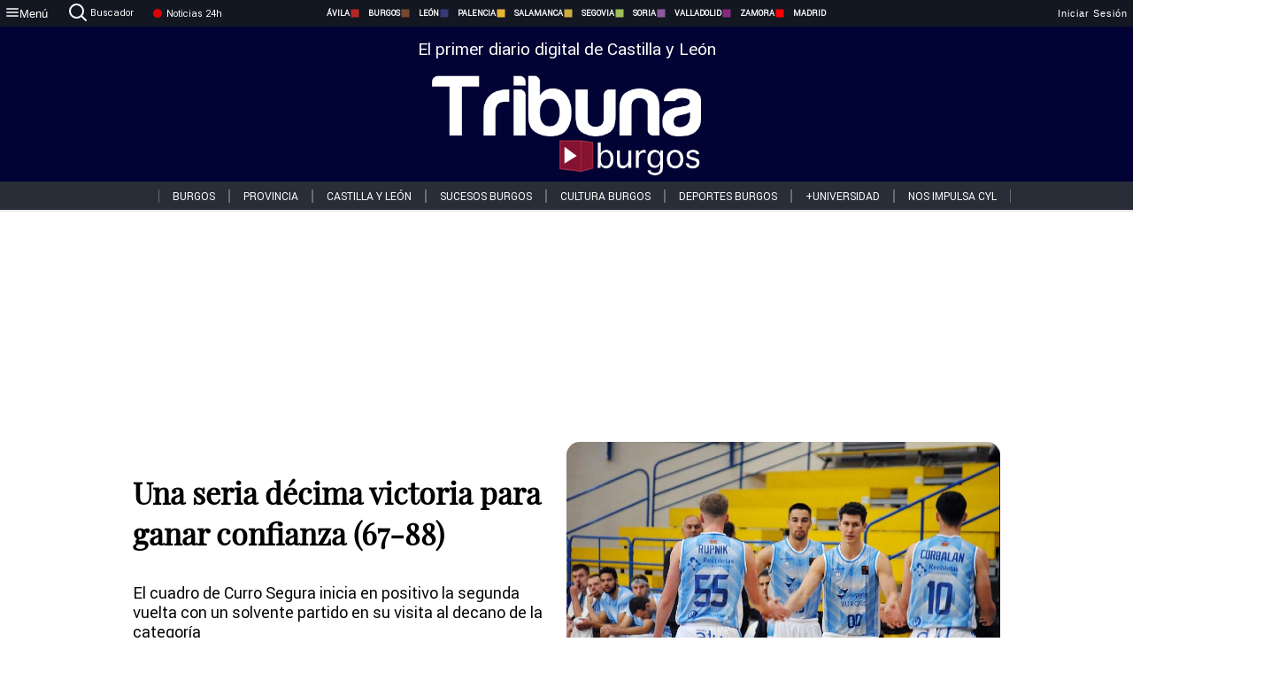

--- FILE ---
content_type: text/html; charset=utf-8
request_url: https://www.tribunaburgos.com/noticias/319213/una-seria-decima-victoria-para-ganar-confianza-67-88
body_size: 71101
content:
<!DOCTYPE html><html lang="es" style="--accent-color:#094e78"><head><link rel="preconnect" href="https://fonts.gstatic.com" crossorigin=""><base href="/"><link rel="Preload" href="/assets/fonts/PlayfairDisplay/PlayfairDisplay-Regular.woff2" as="font" type="font/woff2" crossorigin=""><link rel="Preload" href="/assets/fonts/Roboto/Roboto-Regular.woff2" as="font" type="font/woff2" crossorigin=""><style>@font-face{font-family:"Playfair Display";src:url("/assets/fonts/PlayfairDisplay/PlayfairDisplay-Regular.woff2") format("woff2");font-display:swap}@font-face{font-family:Roboto;src:url("/assets/fonts/Roboto/Roboto-Regular.woff2") format("woff2");font-display:swap}html{overscroll-behavior-y:auto}body{overscroll-behavior-y:auto;margin:0;font-family:Roboto,"Helvetica Neue",sans-serif!important;font-size:16px;overflow-x:clip;min-height:100dvh}</style><!-- Important tags --><meta charset="utf-8"><meta name="viewport" content="width=device-width,initial-scale=1"><title>Una seria décima victoria para ganar confianza (67-88) - Tribuna de Burgos.</title><!-- Preconnect links --><link rel="dns-preconnect" href="https://www.tribunavalladolid.com/"><link rel="dns-preconnect" href="https://www.tribunasoria.com/"><link rel="dns-preconnect" href="https://www.tribunaleon.com/"><link rel="dns-preconnect" href="https://www.tribunapalencia.com/"><link rel="dns-preconnect" href="https://www.tribunaburgos.com/"><link rel="dns-preconnect" href="https://www.tribunazamora.com/"><link rel="dns-preconnect" href="https://www.tribunasegovia.com/"><link rel="dns-preconnect" href="https://www.tribunaavila.com/"><link rel="dns-preconnect" href="https://www.tribunasalamanca.com/"><link rel="dns-preconnect" href="https://www.tribunanoticias.es/"><link rel="dns-preconnect" href="https://www.tribuna.isquad.es/"><link rel="dns-preconnect" href="https://tribuna.isquad.es"><link rel="dns-preconnect" href="https://www.google-analytics.com"><link rel="dns-preconnect" href="https://www.googletagmanager.com"><link rel="dns-preconnect" href="https://fonts.googleapis.com"><link rel="dns-preconnect" href="https://fonts.gstatic.com" crossorigin=""><meta name="description" content="El cuadro de Curro Segura inicia en positivo la segunda vuelta con un solvente partido en su visita al decano de la categoría"><!-- Preload links --><style>@font-face{font-family:'Material Icons';font-style:normal;font-weight:400;font-display:swap;src:url(https://fonts.gstatic.com/s/materialicons/v145/flUhRq6tzZclQEJ-Vdg-IuiaDsNc.woff2) format('woff2')}.material-icons{font-family:'Material Icons';font-weight:400;font-style:normal;font-size:24px;line-height:1;letter-spacing:normal;text-transform:none;display:inline-block;white-space:nowrap;word-wrap:normal;direction:ltr;-webkit-font-feature-settings:'liga';-webkit-font-smoothing:antialiased}</style><!-- Normal links --><link rel="canonical" href="https://www.tribunaburgos.com/noticias/319213/una-seria-decima-victoria-para-ganar-confianza-67-88"><link rel="alternate" type="application/rss+xml" href=""><link rel="icon" type="image/x-icon" href="favicon.ico"><!-- Seo Meta tags --><meta name="theme-color" content="#1976d2"><meta property="og:title" content="Una seria décima victoria para ganar confianza (67-88)"><meta property="og:locale" content="es_ES"><meta property="og:image" itemprop="image" content="https://www.tribunaburgos.com/uploads/imagenes/images/2023/1/28/319213/20230128100857_caratula.jpg"><meta property="og:url" content="https://www.tribunaburgos.com/noticias/319213/una-seria-decima-victoria-para-ganar-confianza-67-88"><meta property="og:description" content="El cuadro de Curro Segura inicia en positivo la segunda vuelta con un solvente partido en su visita al decano de la categoría"><meta name="twitter:card" content="summary_large_image"><meta property="article:author" content="Verónica Fernández Ramos"><meta property="article:publisher" content="Tribuna de Burgos."><meta property="og:site_name" content="Tribuna de Burgos."><meta property="article:published_time" content="2023-01-28T09:02:00.000Z"><meta property="article:modified_time" content="2023-01-28T09:02:00.000Z"><meta name="DC.title" lang="es" content="Una seria décima victoria para ganar confianza (67-88)"><meta name="DC.creator" content="Verónica Fernández Ramos"><meta name="DC.publisher" content="Tribuna de Burgos."><meta name="DC.description" lang="es" content="El cuadro de Curro Segura inicia en positivo la segunda vuelta con un solvente partido en su visita al decano de la categoría"><meta name="DC.subject" lang="es" content="El cuadro de Curro Segura inicia en positivo la segunda vuelta con un solvente partido en su visita al decano de la categoría"><meta name="DC.date" scheme="W3CDTF" content="2023-01-28T09:02:00.000Z"><meta name="DC.date.issued" content="2023-01-28T09:02:00.000Z"><meta name="DC.language" scheme="RFC1766" content="es"><meta name="robots" content="max-image-preview:large"><!-- Defer scripts --><link rel="manifest" href="manifest.webmanifest"><meta name="theme-color" content="#1976d2"><!-- Taboola Script --><script type="text/javascript">window._taboola=window._taboola||[],_taboola.push({article:"auto"}),function(e,o,t,n){document.getElementById(n)||(e.async=1,e.src="//cdn.taboola.com/libtrc/tribunacontenidosdigitalessl-network/loader.js",e.id=n,o.parentNode.insertBefore(e,o))}(document.createElement("script"),document.getElementsByTagName("script")[0],0,"tb_loader_script"),window.performance&&"function"==typeof window.performance.mark&&window.performance.mark("tbl_ic")</script><link rel="stylesheet" rel="preload" as="style" onload='this.onload=null,this.rel="stylesheet"' href="styles-57ANUTR2.css"><script async="" src="https://www.googletagmanager.com/gtag/js?id=G-W4JCPBWBN8"></script><style ng-app-id="serverApp">[_ngcontent-serverApp-c1229433375]:root{--color-avila:#eab630;--color-burgos:#b62622;--color-leon:#764731;--color-palencia:#383976;--color-salamanca:#e8b436;--color-segovia:#ceac3f;--color-soria:#9ebf56;--color-valladolid:#8d5b9d;--color-zamora:#852a7a}.sidenav-menu[_ngcontent-serverApp-c1229433375]{background-color:#131722;color:#fff}.mat-drawer-content[_ngcontent-serverApp-c1229433375]{min-height:100dvh;display:flex;flex-direction:column;overflow:unset;max-width:100dvw;overflow-x:clip}.mat-drawer-container[_ngcontent-serverApp-c1229433375]{overflow:unset;max-width:100dvw;overflow-x:clip}.contenedor-sidenav-menu[_ngcontent-serverApp-c1229433375]{background-color:#fff}.home-contenedor[_ngcontent-serverApp-c1229433375]{padding:20px;display:flex;justify-content:center;font-size:14px;max-width:100dvw;overflow-x:clip;flex-grow:1}.home-contenedor.fondo-publicidad-full[_ngcontent-serverApp-c1229433375]{background-repeat:no-repeat;background-attachment:inherit;background-size:100%}.publiFullSticky[_ngcontent-serverApp-c1229433375]{background-attachment:fixed!important}.center-container[_ngcontent-serverApp-c1229433375]:has(#HOME-CABECERA-SKIN:not(:empty))>#HOME-CABECERA[_ngcontent-serverApp-c1229433375]{display:none}.center-container[_ngcontent-serverApp-c1229433375]:has(#HOME-CABECERA-SKIN:empty)>#HOME-CABECERA-SKIN[_ngcontent-serverApp-c1229433375]{display:none}#HOME-CABECERA-SKIN[_ngcontent-serverApp-c1229433375]{width:1010px;min-height:150px;display:flex;justify-content:center;align-items:center;box-sizing:border-box}#HOME-CABECERA[_ngcontent-serverApp-c1229433375]{width:1010px;display:flex;justify-content:center;align-items:center;box-sizing:border-box}#SKY_L_SUP2[_ngcontent-serverApp-c1229433375]:empty,#SKY_L_SUP[_ngcontent-serverApp-c1229433375]:empty,#SKY_R_INF2[_ngcontent-serverApp-c1229433375]:empty,#SKY_R_INF[_ngcontent-serverApp-c1229433375]:empty,#SKY_R_SUP2[_ngcontent-serverApp-c1229433375]:empty,#SKY_R_SUP[_ngcontent-serverApp-c1229433375]:empty{height:0}#SKY_L_INF2[_ngcontent-serverApp-c1229433375],#SKY_L_INF[_ngcontent-serverApp-c1229433375],#SKY_L_SUP2[_ngcontent-serverApp-c1229433375],#SKY_L_SUP[_ngcontent-serverApp-c1229433375]{width:300px;display:flex;flex-direction:column;justify-content:center;align-items:end}#SKY_R_INF2[_ngcontent-serverApp-c1229433375],#SKY_R_INF[_ngcontent-serverApp-c1229433375],#SKY_R_SUP2[_ngcontent-serverApp-c1229433375],#SKY_R_SUP[_ngcontent-serverApp-c1229433375]{width:300px;display:flex;flex-direction:column;justify-content:center;align-items:start}.contenedor-publicidad-sky[_ngcontent-serverApp-c1229433375]{position:sticky!important;top:45px!important;height:100%}.sky-l[_ngcontent-serverApp-c1229433375] img[_ngcontent-serverApp-c1229433375],.sky-l[_ngcontent-serverApp-c1229433375] video[_ngcontent-serverApp-c1229433375],.sky-r[_ngcontent-serverApp-c1229433375] img[_ngcontent-serverApp-c1229433375],.sky-r[_ngcontent-serverApp-c1229433375] video[_ngcontent-serverApp-c1229433375]{width:inherit;max-width:300px}.contenedor-publicidad-header[_ngcontent-serverApp-c1229433375]{width:100%;text-align:center;min-height:90px}.contenedor-publicidad-sky[_ngcontent-serverApp-c1229433375] .sky-l[_ngcontent-serverApp-c1229433375],.contenedor-publicidad-sky[_ngcontent-serverApp-c1229433375] .sky-r[_ngcontent-serverApp-c1229433375]{width:100%}.publicidad-sticky-left[_ngcontent-serverApp-c1229433375],.publicidad-sticky-right[_ngcontent-serverApp-c1229433375]{display:flex;flex-direction:column;position:fixed;top:45px}.publicidad-no-sticky[_ngcontent-serverApp-c1229433375]{display:flex;flex-direction:column}.center-container[_ngcontent-serverApp-c1229433375]{display:flex;flex-direction:column;align-items:center;row-gap:1em}.contenedor-noticias[_ngcontent-serverApp-c1229433375]{position:relative;width:980px}.contenedor-noticias.fondo-publicidad-full[_ngcontent-serverApp-c1229433375]{background-color:#fff;margin-top:10em;padding:2em}.contenedor-noticias[_ngcontent-serverApp-c1229433375]>.contenedor-publicidad[_ngcontent-serverApp-c1229433375]{margin-bottom:24px;z-index:99999}.sidenav-menu[_ngcontent-serverApp-c1229433375]{width:500px}.footer-placeholder[_ngcontent-serverApp-c1229433375]{width:100%}.contenedor-publicidad-footer[_ngcontent-serverApp-c1229433375]{position:fixed;bottom:0;left:50%;transform:translate(-50%);margin-bottom:0!important}.contenedor-publicidad-footer-movil[_ngcontent-serverApp-c1229433375]{display:none}.close-pub[_ngcontent-serverApp-c1229433375]{float:right;display:inline-block;padding:2px 5px;background:#ccc;z-index:99}.stickyGoogle[_ngcontent-serverApp-c1229433375]{min-height:600px!important;height:600px!important;width:320px;margin:0 auto}.publicidadGoogleFullWidth[_ngcontent-serverApp-c1229433375]{width:100%;min-height:50px}.publicidadIntersticial[_ngcontent-serverApp-c1229433375]{position:fixed;inset:0;background-color:#000c;display:flex;align-items:center;justify-content:center;z-index:999999}.publicidadIntersticial[_ngcontent-serverApp-c1229433375] img[_ngcontent-serverApp-c1229433375]{width:100%;object-fit:cover}.publicidadIntersticial[_ngcontent-serverApp-c1229433375] .btnCerrarInstersticial[_ngcontent-serverApp-c1229433375]{position:absolute;bottom:20px;left:50%;transform:translate(-50%);padding:10px 20px;background-color:#094e78;color:#fff;border:none;border-radius:4px;font-size:16px;font-weight:700;cursor:pointer;transition:background-color .3s ease}.publicidadIntersticial[_ngcontent-serverApp-c1229433375] .btnCerrarInstersticial[_ngcontent-serverApp-c1229433375]:hover{background-color:#073c5c}@media only screen and (max-width:1645px){.sidenav-menu[_ngcontent-serverApp-c1229433375]{width:400px}}@media only screen and (max-width:1150px){.home-contenedor[_ngcontent-serverApp-c1229433375]>.contenedor-publicidad-sky[_ngcontent-serverApp-c1229433375]{display:none}.home-contenedor[_ngcontent-serverApp-c1229433375]{margin:30px;display:flex}}@media only screen and (max-width:992px){#HOME-CABECERA-SKIN[_ngcontent-serverApp-c1229433375],.contenedor-noticias[_ngcontent-serverApp-c1229433375]{width:750px}}@media only screen and (max-width:768px){#HOME-CABECERA-SKIN[_ngcontent-serverApp-c1229433375],#HOME-CABECERA[_ngcontent-serverApp-c1229433375]{display:none}.sidenav-menu[_ngcontent-serverApp-c1229433375]{width:65%!important}mat-sidenav[_ngcontent-serverApp-c1229433375]{position:fixed;top:0;overflow:auto}.home-contenedor[_ngcontent-serverApp-c1229433375]{margin:65px 10px 10px;padding:0}.center-container[_ngcontent-serverApp-c1229433375]{width:100%}.contenedor-noticias[_ngcontent-serverApp-c1229433375]{width:100%;min-width:0}.contenedor-publicidad[_ngcontent-serverApp-c1229433375],.contenedor-publicidad[_ngcontent-serverApp-c1229433375] img[_ngcontent-serverApp-c1229433375]{width:100%}.contenedor-publicidad-header[_ngcontent-serverApp-c1229433375]{display:none}.home-contenedor.fondo-publicidad-full[_ngcontent-serverApp-c1229433375]{background-image:unset}.contenedor-noticias.fondo-publicidad-full[_ngcontent-serverApp-c1229433375]{margin-top:0;padding:0}}@media only screen and (max-width:480px){.contenedor-publicidad-footer[_ngcontent-serverApp-c1229433375]{display:none}.contenedor-publicidad-footer-movil[_ngcontent-serverApp-c1229433375]{display:block;position:fixed;bottom:0;left:50%;transform:translate(-50%);margin-bottom:0!important}}</style><style ng-app-id="serverApp">.header-movil[_ngcontent-serverApp-c2748453626]{display:none}.header-desktop[_ngcontent-serverApp-c2748453626]{display:block}@media (max-width:780px){.header-movil[_ngcontent-serverApp-c2748453626]{display:block}.header-desktop[_ngcontent-serverApp-c2748453626]{display:none}}</style><style ng-app-id="serverApp">footer[_ngcontent-serverApp-c924445457]{--color-texto-uno:#ffffff;--color-texto-dos:#ffffff;--color-fondo-newsletter:#0a4b75;--color-fondo-links:#000434;margin-top:3em;min-height:360px}form[_ngcontent-serverApp-c924445457]{display:inline-flex;gap:1em;flex-wrap:wrap}input[_ngcontent-serverApp-c924445457]{height:35px;border:none;padding:0 1em}.spacer[_ngcontent-serverApp-c924445457]{margin:auto}.newsform[_ngcontent-serverApp-c924445457] input[_ngcontent-serverApp-c924445457]::placeholder{color:var(--color-fondo-links);opacity:1}[_ngcontent-serverApp-c924445457]:-ms-input-placeholder{color:var(--color-fondo-links)}[_ngcontent-serverApp-c924445457]::-ms-input-placeholder{color:var(--color-fondo-links)}.subButton[_ngcontent-serverApp-c924445457]{border:none;color:#fff;background-color:var(--color-fondo-links);--mdc-text-button-label-text-color:#ffffff;padding:.8em 1.5em;letter-spacing:1px}.txt-newsletter[_ngcontent-serverApp-c924445457]{text-align:left;color:var(--color-texto-uno);margin-bottom:.5em}.first[_ngcontent-serverApp-c924445457]{background-color:var(--color-fondo-newsletter);display:flex;justify-content:center;padding-top:2em;padding-bottom:2em}.first-container[_ngcontent-serverApp-c924445457]{width:60%;display:flex;justify-content:var(--align-firstContainer,space-between)}.rrssbutton[_ngcontent-serverApp-c924445457]{height:35px;width:35px;border-radius:50%;background-color:var(--color-fondo-links);display:flex;justify-content:center;align-items:center;margin-left:.5em}.txt-rrss[_ngcontent-serverApp-c924445457]{text-align:right;color:var(--color-texto-dos);margin-bottom:.5em}.rrss[_ngcontent-serverApp-c924445457]{display:flex}.footer-nav[_ngcontent-serverApp-c924445457]{flex-grow:1}.footer-header[_ngcontent-serverApp-c924445457]{font-weight:700;color:#fff;margin-bottom:.5em}.footer-nav[_ngcontent-serverApp-c924445457] a[_ngcontent-serverApp-c924445457]{font-size:.9em;color:#fff;text-decoration:none;cursor:pointer;display:block}.second[_ngcontent-serverApp-c924445457]{background-color:var(--color-fondo-links);display:flex;justify-content:center;padding-top:2.5em;padding-bottom:2.5em}.second-container[_ngcontent-serverApp-c924445457]{width:60%;display:flex}.container-left[_ngcontent-serverApp-c924445457]{justify-content:left}.container-left[_ngcontent-serverApp-c924445457] .footer-nav[_ngcontent-serverApp-c924445457]{margin-right:auto}.container-left[_ngcontent-serverApp-c924445457] .footer-nav[_ngcontent-serverApp-c924445457]>[_ngcontent-serverApp-c924445457]{text-align:left}.text-right[_ngcontent-serverApp-c924445457]{text-align:right}.container-right[_ngcontent-serverApp-c924445457] .footer-nav[_ngcontent-serverApp-c924445457]>[_ngcontent-serverApp-c924445457]{text-align:right}.link-spacer[_ngcontent-serverApp-c924445457]{padding-bottom:8px}.showFooter[_ngcontent-serverApp-c924445457]{visibility:hidden}.custom-modal--container[_ngcontent-serverApp-c924445457]{position:fixed;inset:0;display:flex;justify-content:center;align-items:center;z-index:10000;background-color:#000000cb}.custom-modal--container[_ngcontent-serverApp-c924445457]>.text[_ngcontent-serverApp-c924445457]{background:#fff;padding:32px;display:flex;flex-direction:column;align-items:center;border-radius:5px}@media only screen and (max-width:916px){.first-container[_ngcontent-serverApp-c924445457]{width:65%}.second-container[_ngcontent-serverApp-c924445457]{width:75%}}@media only screen and (max-width:770px){.first-container[_ngcontent-serverApp-c924445457]{width:80%;display:flex;justify-content:center;flex-direction:column;margin:0 1em}.text-right[_ngcontent-serverApp-c924445457]{text-align:unset}.newsletter-container[_ngcontent-serverApp-c924445457]{margin-bottom:1em}.txt-rrss[_ngcontent-serverApp-c924445457]{text-align:var(--align-text-footer,left)}.rrssbutton[_ngcontent-serverApp-c924445457]{margin-left:0;margin-right:.5em}.second-container[_ngcontent-serverApp-c924445457]{padding:1em;width:100%;display:grid;grid-template:"1fr 1fr" "1fr 1fr";justify-content:center;align-items:flex-start;gap:8%}.second-container[_ngcontent-serverApp-c924445457] .footer-nav[_ngcontent-serverApp-c924445457]:first-child{order:2}.second-container[_ngcontent-serverApp-c924445457] .footer-nav[_ngcontent-serverApp-c924445457]:nth-child(2){order:4}.second-container[_ngcontent-serverApp-c924445457] .footer-nav[_ngcontent-serverApp-c924445457]:nth-child(3){margin-left:1em;order:1}.second-container[_ngcontent-serverApp-c924445457] .footer-nav[_ngcontent-serverApp-c924445457]:nth-child(4){margin-left:1em;order:3}.container-left[_ngcontent-serverApp-c924445457]{margin-bottom:1.5em}.footer-nav[_ngcontent-serverApp-c924445457]{flex-direction:column;display:flex;justify-content:center;flex-grow:0}.container-right[_ngcontent-serverApp-c924445457] .footer-nav[_ngcontent-serverApp-c924445457]>[_ngcontent-serverApp-c924445457]{text-align:left}}</style><style ng-app-id="serverApp">.contenedor-menu-burguer[_ngcontent-serverApp-c1795196411]{width:100%;background-color:var(--background-menu-color);position:sticky;height:30px;z-index:99998;top:0}.nav-menu-burguer[_ngcontent-serverApp-c1795196411]{width:100%;height:100%;margin:0 auto;text-align:center;display:flex;color:#fff;font-size:.75em!important;justify-content:space-between}.nav-menu-burguer[_ngcontent-serverApp-c1795196411] .nav-3-columns[_ngcontent-serverApp-c1795196411]{text-align:left;display:flex;flex:1}.nav-menu-burguer[_ngcontent-serverApp-c1795196411] .nav-3-columns[_ngcontent-serverApp-c1795196411] div[_ngcontent-serverApp-c1795196411]{align-self:center}.nav-menu-burguer[_ngcontent-serverApp-c1795196411] .nav-3-columns[_ngcontent-serverApp-c1795196411] .menu-burguer-btn[_ngcontent-serverApp-c1795196411]{background-color:transparent;--mdc-text-button-label-text-color:var(--color-texto-boton-burguer);height:30px;overflow:hidden;display:flex;align-items:center;justify-content:center;gap:8px;border:none}.nav-menu-burguer[_ngcontent-serverApp-c1795196411] .nav-3-columns[_ngcontent-serverApp-c1795196411] .menu-burguer-btn[_ngcontent-serverApp-c1795196411] span[_ngcontent-serverApp-c1795196411]{color:#fff;font-style:Roboto,sans-serif}.nav-menu-burguer[_ngcontent-serverApp-c1795196411] .nav-3-columns[_ngcontent-serverApp-c1795196411] .menu-burguer-btn[_ngcontent-serverApp-c1795196411]:hover{cursor:pointer}.nav-menu-burguer[_ngcontent-serverApp-c1795196411] .nav-3-columns[_ngcontent-serverApp-c1795196411] .buscador[_ngcontent-serverApp-c1795196411]{vertical-align:center;font-size:1.2em;display:flex;flex-direction:row;align-items:center;cursor:pointer;margin:0 1.5em;justify-content:center}.nav-menu-burguer[_ngcontent-serverApp-c1795196411] .nav-4-columns[_ngcontent-serverApp-c1795196411]{align-self:center;font-size:1em;font-weight:600;text-transform:uppercase;display:flex;gap:3rem;height:100%;align-items:center}.nav-menu-burguer[_ngcontent-serverApp-c1795196411] .nav-contacto[_ngcontent-serverApp-c1795196411]{font-size:1.2em;display:flex;align-items:center;color:inherit;text-decoration:none}.nav-menu-burguer[_ngcontent-serverApp-c1795196411] .nav-login[_ngcontent-serverApp-c1795196411]{font-size:1.2em;display:flex;flex:1;justify-content:flex-end;column-gap:1em}.nav-menu-burguer[_ngcontent-serverApp-c1795196411] .nav-login[_ngcontent-serverApp-c1795196411] .icon-login[_ngcontent-serverApp-c1795196411]{display:none;vertical-align:middle}.nav-menu-burguer[_ngcontent-serverApp-c1795196411] .nav-login[_ngcontent-serverApp-c1795196411] .icon-login[_ngcontent-serverApp-c1795196411] a[_ngcontent-serverApp-c1795196411]{display:block;margin-right:15px}.nav-menu-burguer[_ngcontent-serverApp-c1795196411] .nav-login[_ngcontent-serverApp-c1795196411] div[_ngcontent-serverApp-c1795196411]{white-space:nowrap;align-self:center;cursor:pointer;display:flex;gap:1em}.nav-menu-burguer[_ngcontent-serverApp-c1795196411] .nav-login[_ngcontent-serverApp-c1795196411] div[_ngcontent-serverApp-c1795196411] a[_ngcontent-serverApp-c1795196411]{color:#fff;text-decoration:none}.noticias24hrs[_ngcontent-serverApp-c1795196411] a[_ngcontent-serverApp-c1795196411]{margin-left:0!important}.play-radio[_ngcontent-serverApp-c1795196411]{cursor:pointer;margin-top:.25rem;margin-left:.25rem}.news-24hours[_ngcontent-serverApp-c1795196411]{text-decoration:none;color:#fff}.register-btn[_ngcontent-serverApp-c1795196411]{display:flex;background:0 0;border:none;color:#fff;font-size:1em;letter-spacing:1px;border-radius:5px;--mdc-text-button-label-text-color:#ffffff}.register-btn[_ngcontent-serverApp-c1795196411]:hover{cursor:pointer}.txt-buscador[_ngcontent-serverApp-c1795196411]{margin-left:.2em;margin-bottom:.1em}.nav-menu-burguer .nav-4-columns .item>a{display:flex;align-items:center}.logo-mobile[_ngcontent-serverApp-c1795196411]{display:none;align-self:center;font-size:1em;font-weight:500;text-transform:uppercase;max-height:33px;width:4rem;height:100%}.btn-sesion[_ngcontent-serverApp-c1795196411]{display:flex;background:0 0;border:none;color:#fff;font-size:1em;letter-spacing:1px;--mdc-text-button-label-text-color:#ffffff}.btn-sesion[_ngcontent-serverApp-c1795196411]:hover{cursor:pointer}.container-buscador[_ngcontent-serverApp-c1795196411]{display:flex;padding:10px;position:fixed;top:40px;border-radius:0 0 5px 5px;background-color:#131722}.container-buscador[_ngcontent-serverApp-c1795196411] .form-buscador[_ngcontent-serverApp-c1795196411]{display:flex;flex-direction:row}.container-buscador[_ngcontent-serverApp-c1795196411] .form-buscador[_ngcontent-serverApp-c1795196411] input[_ngcontent-serverApp-c1795196411]{border:0;outline:0;background:0 0;border-bottom:1px solid #fff;color:#fff;margin-left:1em;margin-right:1em}.container-buscador[_ngcontent-serverApp-c1795196411] .form-buscador[_ngcontent-serverApp-c1795196411] input[_ngcontent-serverApp-c1795196411]::placeholder{color:#595959}.container-buscador[_ngcontent-serverApp-c1795196411] .form-buscador[_ngcontent-serverApp-c1795196411] input[_ngcontent-serverApp-c1795196411]:hover{cursor:auto}.container-buscador[_ngcontent-serverApp-c1795196411] .form-buscador[_ngcontent-serverApp-c1795196411]:hover{cursor:pointer}.btn-login[_ngcontent-serverApp-c1795196411]{border:none;background:0 0;color:#fff;letter-spacing:2px}.btn-login[_ngcontent-serverApp-c1795196411]:hover{cursor:pointer}.logOut--container[_ngcontent-serverApp-c1795196411]{position:sticky}.logOut--container[_ngcontent-serverApp-c1795196411] .logOut--button[_ngcontent-serverApp-c1795196411]{position:fixed;background-color:#fff;right:0;border:none;border-radius:5px;letter-spacing:1px;padding:2em 0}.logOut--container[_ngcontent-serverApp-c1795196411] .logOut--button[_ngcontent-serverApp-c1795196411]:hover{cursor:pointer}.logOut--container[_ngcontent-serverApp-c1795196411] .logOut--button[_ngcontent-serverApp-c1795196411]:hover span[_ngcontent-serverApp-c1795196411]{background-color:#0001}.logOut--container[_ngcontent-serverApp-c1795196411] .logOut--button[_ngcontent-serverApp-c1795196411] span[_ngcontent-serverApp-c1795196411]{padding:1em;font-size:1.2em}@media only screen and (max-width:1620px){.nav-menu-burguer[_ngcontent-serverApp-c1795196411] .nav-4-columns[_ngcontent-serverApp-c1795196411]{gap:2rem}}@media only screen and (max-width:1500px){.contenedor-menu-burguer[_ngcontent-serverApp-c1795196411]{font-size:15px}.nav-menu-burguer[_ngcontent-serverApp-c1795196411] .nav-4-columns[_ngcontent-serverApp-c1795196411] .item[_ngcontent-serverApp-c1795196411]{margin:0 .5em}.nav-menu-burguer[_ngcontent-serverApp-c1795196411] .nav-4-columns[_ngcontent-serverApp-c1795196411]{gap:0}}@media only screen and (max-width:1280px){.contenedor-menu-burguer[_ngcontent-serverApp-c1795196411]{font-size:12px}}@media only screen and (max-width:1279px){#buscador[_ngcontent-serverApp-c1795196411],#login[_ngcontent-serverApp-c1795196411]{display:none}}@media only screen and (max-width:1150px){.nav-menu-burguer[_ngcontent-serverApp-c1795196411] .nav-3-columns[_ngcontent-serverApp-c1795196411] .menu-burguer-btn[_ngcontent-serverApp-c1795196411] span[_ngcontent-serverApp-c1795196411],.nav-menu-burguer[_ngcontent-serverApp-c1795196411] .nav-4-columns[_ngcontent-serverApp-c1795196411]{display:none}}@media only screen and (max-width:780px){.contenedor-menu-burguer[_ngcontent-serverApp-c1795196411]{background-color:var(--background-menu-color-movil);height:54px}.logo-mobile[_ngcontent-serverApp-c1795196411]{flex:auto;display:block}.nav-menu-burguer[_ngcontent-serverApp-c1795196411]{height:100%}.nav-menu-burguer[_ngcontent-serverApp-c1795196411] .nav-login[_ngcontent-serverApp-c1795196411]{padding-right:5px}.nav-menu-burguer[_ngcontent-serverApp-c1795196411] .nav-login[_ngcontent-serverApp-c1795196411] div[_ngcontent-serverApp-c1795196411]{padding:0}.nav-menu-burguer[_ngcontent-serverApp-c1795196411] .nav-login[_ngcontent-serverApp-c1795196411] .txt-login[_ngcontent-serverApp-c1795196411]{display:none}.nav-menu-burguer[_ngcontent-serverApp-c1795196411] .nav-login[_ngcontent-serverApp-c1795196411] .btn-sesion[_ngcontent-serverApp-c1795196411]{min-width:16px}.nav-menu-burguer[_ngcontent-serverApp-c1795196411] .nav-login[_ngcontent-serverApp-c1795196411] .icon-login[_ngcontent-serverApp-c1795196411]{display:inline-block}.nav-menu-burguer[_ngcontent-serverApp-c1795196411] .nav-3-columns[_ngcontent-serverApp-c1795196411] .menu-burguer-btn[_ngcontent-serverApp-c1795196411]{background-color:transparent;height:100%;min-width:53px;padding:0;left:10px;top:50%;border:none}.nav-menu-burguer[_ngcontent-serverApp-c1795196411] .nav-3-columns[_ngcontent-serverApp-c1795196411] .menu-burguer-btn[_ngcontent-serverApp-c1795196411] .mat-icon[_ngcontent-serverApp-c1795196411]{font-size:1.45rem;width:1.45rem;height:1.45rem}.nav-menu-burguer[_ngcontent-serverApp-c1795196411] .nav-3-columns[_ngcontent-serverApp-c1795196411] .buscador[_ngcontent-serverApp-c1795196411]{margin-left:.5em}.sidenav-menu[_ngcontent-serverApp-c1795196411]{width:65%!important}.buscador[_ngcontent-serverApp-c1795196411],.container-login[_ngcontent-serverApp-c1795196411],.container-register[_ngcontent-serverApp-c1795196411],.radioTxt[_ngcontent-serverApp-c1795196411],.radio[_ngcontent-serverApp-c1795196411],.txt-buscador[_ngcontent-serverApp-c1795196411],.txt-login[_ngcontent-serverApp-c1795196411]{display:none!important}}@media only screen and (max-width:464px){.register-btn[_ngcontent-serverApp-c1795196411]{display:none}.nav-menu-burguer[_ngcontent-serverApp-c1795196411] .nav-login[_ngcontent-serverApp-c1795196411],.nav-menu-burguer[_ngcontent-serverApp-c1795196411] .nav-login[_ngcontent-serverApp-c1795196411] div[_ngcontent-serverApp-c1795196411]{padding:0}.nav-menu-burguer[_ngcontent-serverApp-c1795196411] .nav-login[_ngcontent-serverApp-c1795196411] .btn-sesion[_ngcontent-serverApp-c1795196411]{min-width:0}.nav-menu-burguer[_ngcontent-serverApp-c1795196411] .nav-3-columns[_ngcontent-serverApp-c1795196411] .buscador[_ngcontent-serverApp-c1795196411]{display:none}}@keyframes _ngcontent-serverApp-c1795196411_flickerAnimation{0%{opacity:1}50%{opacity:0}to{opacity:1}}@-o-keyframes flickerAnimation{0%{opacity:1}50%{opacity:0}to{opacity:1}}@-moz-keyframes flickerAnimation{0%{opacity:1}50%{opacity:0}to{opacity:1}}@-webkit-keyframes _ngcontent-serverApp-c1795196411_flickerAnimation{0%{opacity:1}50%{opacity:0}to{opacity:1}}.animate-flicker[_ngcontent-serverApp-c1795196411]{-webkit-animation:_ngcontent-serverApp-c1795196411_flickerAnimation 1s infinite;-moz-animation:flickerAnimation 1s infinite;-o-animation:flickerAnimation 1s infinite;animation:_ngcontent-serverApp-c1795196411_flickerAnimation 1s infinite}.icon-circle[_ngcontent-serverApp-c1795196411]{height:10px;width:10px;background-color:red;border-radius:50%;display:inline-block;margin:5px}</style><style ng-app-id="serverApp">.header[_ngcontent-serverApp-c2647492551]{position:fixed;top:54px;width:100%;z-index:1000}.header[_ngcontent-serverApp-c2647492551] .sub-header[_ngcontent-serverApp-c2647492551]{display:flex;max-height:50px;padding:0;background-color:var(--color-fondo-menu,#eee);top:0;margin-top:0;transition:margin .4s ease-in-out;z-index:1;align-items:center;height:50px}.header[_ngcontent-serverApp-c2647492551] .sub-header[_ngcontent-serverApp-c2647492551] .buscador[_ngcontent-serverApp-c2647492551]{width:fit-content;max-width:200px;height:fit-content;position:relative;min-width:50px}.header[_ngcontent-serverApp-c2647492551] .sub-header[_ngcontent-serverApp-c2647492551] .buscador[_ngcontent-serverApp-c2647492551] .search_form[_ngcontent-serverApp-c2647492551]{display:flex;align-items:center}.header[_ngcontent-serverApp-c2647492551] .sub-header[_ngcontent-serverApp-c2647492551] .buscador[_ngcontent-serverApp-c2647492551] .search_form[_ngcontent-serverApp-c2647492551] .btn-search[_ngcontent-serverApp-c2647492551]{background:0 0;position:absolute;right:0;border:none}.header[_ngcontent-serverApp-c2647492551] .sub-header[_ngcontent-serverApp-c2647492551] .spacer[_ngcontent-serverApp-c2647492551]{margin:0 auto}.header[_ngcontent-serverApp-c2647492551] .sub-header[_ngcontent-serverApp-c2647492551] .toggle-group[_ngcontent-serverApp-c2647492551]{display:flex;height:100%}.header[_ngcontent-serverApp-c2647492551] .sub-header[_ngcontent-serverApp-c2647492551] .toggle-group[_ngcontent-serverApp-c2647492551] button[_ngcontent-serverApp-c2647492551]{border:solid 1px rgb(224.4,224.4,224.4);border-radius:4px;padding:0 12px;background:#fff}.header[_ngcontent-serverApp-c2647492551] .sub-header[_ngcontent-serverApp-c2647492551] .toggle-group[_ngcontent-serverApp-c2647492551] .selected[_ngcontent-serverApp-c2647492551]{background:#e0e0e0;color:#393876}.header[_ngcontent-serverApp-c2647492551] .sub-header[_ngcontent-serverApp-c2647492551] .btn-login[_ngcontent-serverApp-c2647492551]{padding:0 12px;border:none}.header[_ngcontent-serverApp-c2647492551] .sub-header[_ngcontent-serverApp-c2647492551] .radio[_ngcontent-serverApp-c2647492551]{display:flex;flex-direction:row;justify-content:center;align-items:center;min-width:50px;text-decoration:none;gap:5px;margin-left:12px}.header[_ngcontent-serverApp-c2647492551] .sub-header[_ngcontent-serverApp-c2647492551] .radio[_ngcontent-serverApp-c2647492551] .radioIcon[_ngcontent-serverApp-c2647492551]{margin-left:0;display:inline-block;position:relative;vertical-align:top;font-size:1.4rem;height:1.4rem;width:1.4rem}.input-search[_ngcontent-serverApp-c2647492551]{height:45px;width:36px;border-style:none;padding:0 0 0 .5em;font-size:16px;font-family:Roboto,Times New Roman,Times,serif;font-weight:400;transition:all .25s cubic-bezier(0,.11,.35,2);background-color:#ffffff0d;color:#000}.input-search[_ngcontent-serverApp-c2647492551]::placeholder{color:#000}.showInput[_ngcontent-serverApp-c2647492551]{width:150px;border-radius:0;background-color:#ffffff0d;padding-right:50px}.closeInput[_ngcontent-serverApp-c2647492551]{visibility:hidden;width:0;transition:visibility 0s,all .25s cubic-bezier(0,.11,.35,2)}@keyframes _ngcontent-serverApp-c2647492551_flickerAnimation{0%{opacity:1}50%{opacity:0}to{opacity:1}}@-o-keyframes flickerAnimation{0%{opacity:1}50%{opacity:0}to{opacity:1}}@-moz-keyframes flickerAnimation{0%{opacity:1}50%{opacity:0}to{opacity:1}}@-webkit-keyframes _ngcontent-serverApp-c2647492551_flickerAnimation{0%{opacity:1}50%{opacity:0}to{opacity:1}}.animate-flicker[_ngcontent-serverApp-c2647492551]{justify-content:center;-webkit-animation:_ngcontent-serverApp-c2647492551_flickerAnimation 1s infinite;-moz-animation:flickerAnimation 1s infinite;-o-animation:flickerAnimation 1s infinite;animation:_ngcontent-serverApp-c2647492551_flickerAnimation 1s infinite}@media only screen and (max-width:576px){.btn-reels[_ngcontent-serverApp-c2647492551]{display:flex;justify-content:center;align-items:center}}@media only screen and (max-width:375px){.showInput[_ngcontent-serverApp-c2647492551]{width:102px;border-radius:0;background-color:#ffffff0d;padding-right:50px}}.animate-flicker-reels[_ngcontent-serverApp-c2647492551]{-webkit-animation:_ngcontent-serverApp-c2647492551_flickerAnimation 2s infinite;-moz-animation:flickerAnimation 2s infinite;-o-animation:flickerAnimation 2s infinite;animation:_ngcontent-serverApp-c2647492551_flickerAnimation 2s infinite}@keyframes _ngcontent-serverApp-c2647492551_zoomInOut{0%,to{transform:scale(1)}50%{transform:scale(1.1)}}</style><style ng-app-id="serverApp">.nav-home-submenu[_ngcontent-serverApp-c3860441484]{margin-top:var(--marginTop-nav-home-submenu,0);width:100%;background:linear-gradient(var(--color-inicial-nav),var(--color-final-nav));padding:3px 0;align-self:center;font-size:.9em;text-align:center;font-family:Roboto,Helvetica Neue,sans-serif}.nav-home-submenu-contenedor[_ngcontent-serverApp-c3860441484]{width:98%;margin:0;display:flex;color:var(--color-texto)}.nav-home-submenu-contenedor[_ngcontent-serverApp-c3860441484] [_ngcontent-serverApp-c3860441484]{align-self:center;vertical-align:middle}.nav-home-noticias[_ngcontent-serverApp-c3860441484]{font-size:.8em;font-family:Roboto,Helvetica Neue,sans-serif;display:flex;text-align:center;flex:15;padding:0 .5em;flex-direction:row;overflow-y:auto}.nav-home-noticias[_ngcontent-serverApp-c3860441484] .noticias[_ngcontent-serverApp-c3860441484]{flex:1;cursor:pointer;font-size:1.1em}.blogs[_ngcontent-serverApp-c3860441484],.revista[_ngcontent-serverApp-c3860441484]{border-right:1px solid #595959;padding:0 1.5em}.shop[_ngcontent-serverApp-c3860441484]{border-right:1px solid #595959;color:#db3035;font-weight:bolder;padding:0 1.5em}.blogs[_ngcontent-serverApp-c3860441484] a[_ngcontent-serverApp-c3860441484],.revista[_ngcontent-serverApp-c3860441484] a[_ngcontent-serverApp-c3860441484],.shop[_ngcontent-serverApp-c3860441484] a[_ngcontent-serverApp-c3860441484]{color:inherit;text-decoration:none}@media only screen and (max-width:768px){.nav-home-noticias[_ngcontent-serverApp-c3860441484]{display:none;flex:5}.nav-home-submenu[_ngcontent-serverApp-c3860441484]{display:none}}@media only screen and (max-width:464px){.nav-home-submenu[_ngcontent-serverApp-c3860441484]{display:none}}</style><style ng-app-id="serverApp">.contenedor-logo-menu[_ngcontent-serverApp-c3268598383]{background:var(--background-image-url,none);background-size:100% 100%!important;height:175px;max-height:175px;display:flex;justify-content:center}.contenedor-logo-menu[_ngcontent-serverApp-c3268598383] .main-logo[_ngcontent-serverApp-c3268598383]{display:flex;align-items:center;justify-content:center;flex-direction:column;text-decoration:none}.contenedor-logo-menu[_ngcontent-serverApp-c3268598383] .main-logo[_ngcontent-serverApp-c3268598383] .first-newspaper[_ngcontent-serverApp-c3268598383]{color:#fff;font-size:19px;margin:10px 0 16px}@media (max-width:768px){.contenedor-logo-menu[_ngcontent-serverApp-c3268598383]{display:none}}</style><style ng-app-id="serverApp">.black-stripe[_ngcontent-serverApp-c2184320303]{display:flex;justify-content:center;background:var(--color-fondo);width:100%;height:var(--container-height,2.5em);border-bottom:2px solid #e9e9e9}.contenedor-menu-secundario[_ngcontent-serverApp-c2184320303]{display:inline-flex;margin:0 auto;font-size:var(--font-size, 14px);overflow:hidden}.contenedor-menu-secundario[_ngcontent-serverApp-c2184320303] .menu-secundario[_ngcontent-serverApp-c2184320303]{display:flex;justify-content:var(--secondary-flex,center);margin:0 auto;list-style:none;align-items:center;font-family:Roboto,Helvetica Neue,sans-serif;font-weight:400;overflow:hidden;scroll-behavior:smooth}.contenedor-menu-secundario[_ngcontent-serverApp-c2184320303] .menu-secundario[_ngcontent-serverApp-c2184320303] li[_ngcontent-serverApp-c2184320303] a[_ngcontent-serverApp-c2184320303]{padding:0 15px;display:block;width:auto;text-decoration:none;color:var(--color-texto-slick);text-transform:uppercase;white-space:nowrap;font-weight:var(--texto-weight,400)!important}.contenedor-menu-secundario[_ngcontent-serverApp-c2184320303] .menu-secundario[_ngcontent-serverApp-c2184320303] li[_ngcontent-serverApp-c2184320303] a[_ngcontent-serverApp-c2184320303]:hover{text-decoration:underline;text-underline-position:under}.contenedor-menu-secundario[_ngcontent-serverApp-c2184320303] .menu-secundario[_ngcontent-serverApp-c2184320303] .decoracion-lateral[_ngcontent-serverApp-c2184320303]{border-right:1px rgba(255,255,255,.5) groove;border-left:1px rgba(255,255,255,.5) groove}.contenedor-menu-secundario[_ngcontent-serverApp-c2184320303] .btn-left[_ngcontent-serverApp-c2184320303],.contenedor-menu-secundario[_ngcontent-serverApp-c2184320303] .btn-right[_ngcontent-serverApp-c2184320303]{font-size:var(--btn-size, 2em);height:100%;width:2em;color:var(--color-texto-slick);display:flex;justify-content:center;align-items:center}@media only screen and (max-width:1450px){.contenedor-menu-secundario[_ngcontent-serverApp-c2184320303]{width:100%;font-size:14px}}@media only screen and (max-width:1280px){.contenedor-menu-secundario[_ngcontent-serverApp-c2184320303]{width:100%;font-size:12px}}@media only screen and (max-width:1100px){.contenedor-menu-secundario[_ngcontent-serverApp-c2184320303]{font-size:10px}}@media only screen and (max-width:750px){.black-stripe[_ngcontent-serverApp-c2184320303],.btn-left[_ngcontent-serverApp-c2184320303],.btn-right[_ngcontent-serverApp-c2184320303],.menu-secundario[_ngcontent-serverApp-c2184320303]{display:none}.contenedor-menu-secundario[_ngcontent-serverApp-c2184320303]{height:0}}</style><style ng-app-id="serverApp">img[_ngcontent-serverApp-c1304494122]{background-size:cover;background-color:#eaeaea}.img-container[_ngcontent-serverApp-c1304494122]{position:relative;width:auto}.hidden-image[_ngcontent-serverApp-c1304494122]{visibility:hidden}.image[_ngcontent-serverApp-c1304494122]{color:#777;font-family:Arial,sans-serif;text-align:center;display:flex;justify-content:center;align-items:center;font-size:.9rem;font-weight:600;height:auto;max-width:100%;aspect-ratio:97/55;border-radius:var(--round-noticias,none)}.imagen-autor[_ngcontent-serverApp-c1304494122]{aspect-ratio:1;display:block;border-radius:50%;border:1px solid #fff;background-color:#eaeaea;object-fit:cover}.img-nextprev[_ngcontent-serverApp-c1304494122]{width:100%;object-fit:cover;border-radius:5px;height:5em}.no-radius[_ngcontent-serverApp-c1304494122]{border-radius:0!important;display:block}figure[_ngcontent-serverApp-c1304494122]{margin:0}.avatar_autor[_ngcontent-serverApp-c1304494122]{width:40px;height:40px;border-radius:50%;vertical-align:middle;margin-right:5px}.noticia-imagen[_ngcontent-serverApp-c1304494122]{width:100%;height:100%;border-bottom:1px solid #ddd;border-radius:10%;object-fit:cover}figure[_ngcontent-serverApp-c1304494122]:has(img.noticia-imagen){height:100%}.logo-mobile-img[_ngcontent-serverApp-c1304494122]{object-fit:contain;max-height:33px;width:100%;cursor:pointer;background-color:transparent}.logo-main[_ngcontent-serverApp-c1304494122]{max-height:116px;width:auto;height:auto;background-color:transparent}</style><meta property="og:type" content="article"><style ng-app-id="serverApp">svg[_ngcontent-serverApp-c2730034370]{background:0 0}svg[_ngcontent-serverApp-c2730034370] path[_ngcontent-serverApp-c2730034370]{stroke:#fff}@media screen and (max-width:1150px){svg[_ngcontent-serverApp-c2730034370] path[_ngcontent-serverApp-c2730034370]{stroke:#000}}</style><style ng-app-id="serverApp">svg[_ngcontent-serverApp-c134745214]{width:16px}@media screen and (max-width:1150px){svg[_ngcontent-serverApp-c134745214]{width:24px}}</style><script type="application/ld+json" id="WebSiteStructData">{"@type":"WebSite","name":"Tribuna de Burgos.","description":"Noticias sobre Burgos y su provincia. Deportes, sucesos, cultura, economía, empresas, en tu periódico digital de Burgos.","image":{"@type":"ImageObject","url":"https://www.tribunaburgos.com/assets/images/logo-tribuna-burgos.webp"},"url":"/assets/images/logo-cuadrado-burgos.webp","copyrightHolder":{"@id":""}}</script><script type="application/ld+json" id="NewsMediaStructData">{"@type":"NewsMediaOrganization"}</script><style ng-app-id="serverApp">svg[_ngcontent-serverApp-c1867885363]{vertical-align:middle;color:#fff;-webkit-text-fill-color:#fff}</style><style ng-app-id="serverApp">svg[_ngcontent-serverApp-c850293725]{vertical-align:middle;width:30px}</style><style ng-app-id="serverApp">svg[_ngcontent-serverApp-c2355348685]{vertical-align:middle;color:#fff;-webkit-text-fill-color:#fff}</style><style ng-app-id="serverApp">svg[_ngcontent-serverApp-c4007533606]{vertical-align:middle}</style><style ng-app-id="serverApp">.row-2-columns[_ngcontent-serverApp-c1168076327]{width:100%;display:flex;flex-direction:row;justify-content:space-between;margin-bottom:.5em}.section-noticia[_ngcontent-serverApp-c1168076327]{width:65%}.section-comentarios[_ngcontent-serverApp-c1168076327]{width:100%;margin-bottom:1em}.autor-noticia[_ngcontent-serverApp-c1168076327]{width:100%;display:flex;flex-direction:row;justify-content:space-between;margin-bottom:.5em;align-items:center}.title-fecha[_ngcontent-serverApp-c1168076327]{font-weight:bolder;margin-right:5px}.comments-button[_ngcontent-serverApp-c1168076327]{position:relative;border:none;height:32px;background-color:transparent;border-radius:15px;padding:0 10px;cursor:pointer;display:flex;flex-direction:row;align-items:center;gap:5px}.section-autor[_ngcontent-serverApp-c1168076327]{padding-bottom:.5em;margin-bottom:1em}.rrssAbajo[_ngcontent-serverApp-c1168076327]{display:flex;flex-direction:row;justify-content:left;align-items:center}.rrssAbajo[_ngcontent-serverApp-c1168076327] h4[_ngcontent-serverApp-c1168076327]{font-size:1em;color:var(--accent-color);font-weight:700;font-style:italic}.info_autor[_ngcontent-serverApp-c1168076327]{display:flex}.nombre-autor[_ngcontent-serverApp-c1168076327]{font-weight:700;font-size:1em;line-height:1.2em}.tipo-autor[_ngcontent-serverApp-c1168076327]{font-size:.75rem;line-height:.75rem;font-weight:500;letter-spacing:.01rem;margin:0 0 .1875rem}.url-autor[_ngcontent-serverApp-c1168076327]{display:flex;align-items:center}.tts-noticia[_ngcontent-serverApp-c1168076327]{width:30%;display:flex;cursor:pointer}.tts-noticia[_ngcontent-serverApp-c1168076327] .onda-sonido-tts[_ngcontent-serverApp-c1168076327]{height:1.5em;width:97%;background-image:url(/assets/images/onda-sonido.webp);background-size:contain;background-repeat:repeat-x}.tags-edicion[_ngcontent-serverApp-c1168076327]{display:flex;flex-direction:row;justify-content:right;padding-bottom:.5em;margin-bottom:.5em;flex-wrap:wrap;row-gap:1em}.list_tag[_ngcontent-serverApp-c1168076327]{margin-right:auto;padding-bottom:.5em;margin-bottom:.5em}.publicidad-titulo-movil[_ngcontent-serverApp-c1168076327]{display:none}.publicidad-inline[_ngcontent-serverApp-c1168076327]{display:inline-block}.descripcion-noticia[_ngcontent-serverApp-c1168076327]{width:100%;font-size:18px;line-height:1.45;margin-bottom:24px;display:inline-block}.descripcion-noticia p:first-child:first-letter{font-size:46px;float:left;line-height:1.1;padding-right:12px;text-transform:uppercase}#descripcion-noticia img{width:100%;max-width:100%;height:auto}#descripcion-noticia figure{width:100%;max-width:100%;height:auto;margin:0}#descripcion-noticia iframe{max-width:100%;width:100%}.section-publicidad[_ngcontent-serverApp-c1168076327]{width:306px;background-size:contain;background-repeat:no-repeat}[_nghost-serverApp-c1168076327] .publi-container{display:flex;justify-content:center;align-items:flex-start}[_nghost-serverApp-c1168076327] .publi-container:has(.ROBA_0_MOBILE),[_nghost-serverApp-c1168076327] .publi-container:has(.publi-noticia-0){display:flex;justify-content:center;align-items:flex-start;min-height:0;max-width:100dvw;overflow-x:clip}[_nghost-serverApp-c1168076327] .publi-container>div{position:sticky;top:45px}#publi-noticia-2[_ngcontent-serverApp-c1168076327]{height:600px!important}[_nghost-serverApp-c1168076327] .publi-container:has(.ROBA_0_MOBILE),[_nghost-serverApp-c1168076327] .publi-container:has(.ROBA_1_MOBILE),[_nghost-serverApp-c1168076327] .publi-container:has(.ROBA_2_MOBILE){display:none}[_nghost-serverApp-c1168076327] .publi-container:has(.mobile-comentarios-2),[_nghost-serverApp-c1168076327] .publi-container:has(.mobile-slider){display:none}[_nghost-serverApp-c1168076327] .publi-container:has(.desktop-slider),[_nghost-serverApp-c1168076327] .publi-container:has(.publi-comentarios-2){display:flex;max-width:100dvw;overflow-x:clip}#ROBA_1[_ngcontent-serverApp-c1168076327],#ROBA_2[_ngcontent-serverApp-c1168076327],#ROBA_3[_ngcontent-serverApp-c1168076327]{box-sizing:border-box;display:flex;justify-content:center;align-items:flex-start;top:45px}#ROBA_1[_ngcontent-serverApp-c1168076327]{height:300px}#ROBA_2[_ngcontent-serverApp-c1168076327]{height:600px}.contenedor-publicidad[_ngcontent-serverApp-c1168076327]:has(#ROBA_3){height:300px}.bloque-ultimas-noticias[_ngcontent-serverApp-c1168076327]{margin-top:1em;padding:.5em 0}.titulo-bloque[_ngcontent-serverApp-c1168076327]{font-size:1.5em;margin-bottom:.5em;padding-bottom:.5em;color:var(--accent-color);font-weight:700;border-bottom:1px solid #e9e9e9;font-style:italic}.bloque-ultimas-noticias[_ngcontent-serverApp-c1168076327] .columns-4{border-bottom:0;margin-bottom:0}.bloque-ultimas-noticias[_ngcontent-serverApp-c1168076327] .footer-article{display:none!important}.bloqueMasInfoMovil[_ngcontent-serverApp-c1168076327]{display:none}.bloqueMasInfo[_ngcontent-serverApp-c1168076327] .masInfo[_ngcontent-serverApp-c1168076327]{padding:1em .75em 0;font-size:.9em}.tipo-noticia-4[_ngcontent-serverApp-c1168076327] .section-noticia[_ngcontent-serverApp-c1168076327],.tipo-noticia-5[_ngcontent-serverApp-c1168076327] .section-noticia[_ngcontent-serverApp-c1168076327]{width:90%;padding:2em 10em;margin:0 auto;align-items:center}.tipo-noticia-4[_ngcontent-serverApp-c1168076327] .section-publicidad[_ngcontent-serverApp-c1168076327],.tipo-noticia-5[_ngcontent-serverApp-c1168076327] .section-publicidad[_ngcontent-serverApp-c1168076327]{display:none}.bloque-premium[_ngcontent-serverApp-c1168076327]{max-width:100%;width:calc(100% - 20em);text-align:center;background:linear-gradient(0deg,#fff 0 85%,#ffffffc5 90%,#fff0);padding:10em;position:relative;z-index:999;top:-5%}.btn-registrarse[_ngcontent-serverApp-c1168076327]{color:#fff;background-color:var(--accent-color);margin:1em}.btn-registrarse[_ngcontent-serverApp-c1168076327]:hover{color:var(--accent-color);background-color:#fff}.btn-login[_ngcontent-serverApp-c1168076327]{background-color:#131722;margin:1em;color:var(--accent-color);text-decoration:none;cursor:pointer}.btn-login[_ngcontent-serverApp-c1168076327]:hover{color:#1a1a1a;background-color:var(--accent-color)}.publicidad-fullwidth[_ngcontent-serverApp-c1168076327]{width:100%}.audio-btn[_ngcontent-serverApp-c1168076327]{background:0 0;border:none;padding:0;cursor:pointer}.text-bold[_ngcontent-serverApp-c1168076327]{font-weight:700}@media only screen and (max-width:1250px){.bloque-premium[_ngcontent-serverApp-c1168076327]{width:calc(100% - 10em);padding:5em}}@media only screen and (max-width:990px){.section-publicidad[_ngcontent-serverApp-c1168076327]{width:250px}.tipo-noticia-4[_ngcontent-serverApp-c1168076327] .section-noticia[_ngcontent-serverApp-c1168076327],.tipo-noticia-5[_ngcontent-serverApp-c1168076327] .section-noticia[_ngcontent-serverApp-c1168076327]{width:90%;padding:2em 0;margin:0 auto;align-items:center}}@media only screen and (max-width:768px){app-banner-app-mv[_ngcontent-serverApp-c1168076327]{display:var(--bannerMV,none)}.home-contenedor{margin:0!important}app-tipo-noticia-generico[_ngcontent-serverApp-c1168076327]{margin-top:64px;display:block}[_nghost-serverApp-c1168076327]>[_ngcontent-serverApp-c1168076327]{margin-left:10px;margin-right:10px}app-reels-loader[_ngcontent-serverApp-c1168076327]{margin:0!important;display:block;padding:0;position:relative;z-index:2}.keep-scrolling[_ngcontent-serverApp-c1168076327]{display:flex;flex-direction:column;justify-content:center;align-items:center;padding:0 3em 2em}.keep-scrolling__text[_ngcontent-serverApp-c1168076327]{font-size:1.5em;text-align:center;text-wrap:balance;font-weight:700;font-style:italic;margin-bottom:.5em;color:var(--accent-color,#000)}[_nghost-serverApp-c1168076327] .publi-container:has(.ROBA_0_MOBILE),[_nghost-serverApp-c1168076327] .publi-container:has(.ROBA_1_MOBILE),[_nghost-serverApp-c1168076327] .publi-container:has(.ROBA_2_MOBILE){display:flex}[_nghost-serverApp-c1168076327] .publi-container:has(.publi-noticia-0),[_nghost-serverApp-c1168076327] .publi-container:has(.publi-noticia-1){display:none}[_nghost-serverApp-c1168076327] .publi-container:has(.desktop-slider),[_nghost-serverApp-c1168076327] .publi-container:has(.publi-comentarios-2){display:none}[_nghost-serverApp-c1168076327] .publi-container:has(.mobile-comentarios-2),[_nghost-serverApp-c1168076327] .publi-container:has(.mobile-slider){display:flex}[_nghost-serverApp-c1168076327] .publi-container>div{top:60px}#ROBA_1[_ngcontent-serverApp-c1168076327],#ROBA_2[_ngcontent-serverApp-c1168076327]{display:none}.row-2-columns[_ngcontent-serverApp-c1168076327]{flex-direction:column;align-items:center;margin-bottom:1em}.section-noticia[_ngcontent-serverApp-c1168076327]{width:100%}.section-publicidad[_ngcontent-serverApp-c1168076327]{width:100%;min-height:100px;background-size:contain;background-repeat:no-repeat;margin:0}.bloque-premium[_ngcontent-serverApp-c1168076327]{width:calc(80% - 10em);margin-top:-5em}.contenedor-noticia[_ngcontent-serverApp-c1168076327]{font-family:Roboto,Helvetica Neue,sans-serif!important;font-weight:400!important;flex-direction:column}.info_autor[_ngcontent-serverApp-c1168076327]{margin-bottom:1em}.tags-edicion[_ngcontent-serverApp-c1168076327]{justify-content:space-between;margin-bottom:0!important;padding-bottom:0!important}.list_tag[_ngcontent-serverApp-c1168076327]{margin-right:0}.edicionContainer[_ngcontent-serverApp-c1168076327]{display:flex;flex-wrap:wrap;justify-content:flex-end;font-size:13px}.bloqueMasInfo[_ngcontent-serverApp-c1168076327]{display:none}.bloqueMasInfoMovil[_ngcontent-serverApp-c1168076327]{display:block}.publicidad-titulo[_ngcontent-serverApp-c1168076327]{display:none}.publicidad-titulo-movil[_ngcontent-serverApp-c1168076327]{display:block}.tipo-noticia-4[_ngcontent-serverApp-c1168076327] .section-noticia[_ngcontent-serverApp-c1168076327],.tipo-noticia-5[_ngcontent-serverApp-c1168076327] .section-noticia[_ngcontent-serverApp-c1168076327]{padding:0}.autor-noticia[_ngcontent-serverApp-c1168076327]{align-items:center}.url-autor[_ngcontent-serverApp-c1168076327]{width:48%}.publicacion-actualizacion[_ngcontent-serverApp-c1168076327]{display:flex;flex-direction:column;align-items:flex-end}.line[_ngcontent-serverApp-c1168076327]{border-top:1px solid rgba(236,234,234,.8);width:90%;margin:-1em auto 10px}.line-vertical[_ngcontent-serverApp-c1168076327]{border-left:1px solid #ddd}.wrap-rrss-comentarios[_ngcontent-serverApp-c1168076327]{display:flex;flex-direction:row;justify-content:flex-start;margin-bottom:10px}.section-comentarios[_ngcontent-serverApp-c1168076327]{width:unset;margin-bottom:unset}.title-fecha[_ngcontent-serverApp-c1168076327]{margin-right:5px}}@media only screen and (max-width:465px){.tts-noticia[_ngcontent-serverApp-c1168076327]{width:100%;margin-bottom:1em;justify-content:space-between}.tts-noticia[_ngcontent-serverApp-c1168076327] .onda-sonido-tts[_ngcontent-serverApp-c1168076327]{height:2em;width:90%;max-width:90%}#ROBA_3[_ngcontent-serverApp-c1168076327]{margin-bottom:1em}.bloque-premium[_ngcontent-serverApp-c1168076327]{width:calc(80% - 4em);padding:4em 2em 2em}.autor-noticia[_ngcontent-serverApp-c1168076327]{flex-direction:row;align-items:center}.url-autor[_ngcontent-serverApp-c1168076327]{width:50%}}.tag[_ngcontent-serverApp-c1168076327]{background-color:var(--accent-color);border-radius:5px 1px 1px;padding:2px 10px;font-size:.75em;color:#f0f8ff;margin-right:1rem}.tag[_ngcontent-serverApp-c1168076327]:hover{background-color:#f5fafb!important;color:var(--accent-color)!important;border:1px solid var(--accent-color)!important}.autor-noticia[_ngcontent-serverApp-c1168076327] a[_ngcontent-serverApp-c1168076327],.list_tag[_ngcontent-serverApp-c1168076327] a[_ngcontent-serverApp-c1168076327]{color:inherit;text-decoration:inherit}.fecha[_ngcontent-serverApp-c1168076327]{text-transform:capitalize}.arrows{width:1rem!important;cursor:pointer;position:absolute;z-index:1030;fill:#fff!important;padding-right:.5rem;padding-left:.5rem}.svg-icon__arrow--right{top:0;right:0;background:linear-gradient(270deg,#020024ae,#00d4ff00 50%)}.svg-icon__arrow--left{background:linear-gradient(90deg,#020024ae,#00d4ff00 50%)}.bloque-enlaces-noticias[_ngcontent-serverApp-c1168076327]{display:flex;flex-direction:row;justify-content:space-between;width:100%}</style><style ng-app-id="serverApp">.header-noticia[_ngcontent-serverApp-c4128247386]{width:100%}.header-noticia[_ngcontent-serverApp-c4128247386] .titulo-noticia[_ngcontent-serverApp-c4128247386]{font-family:Playfair Display,Times New Roman,Times,serif}.news__type--1[_ngcontent-serverApp-c4128247386]{width:100%;display:flex;flex-direction:row;justify-content:space-between;margin-bottom:.5em;column-gap:2em}.news__type--1[_ngcontent-serverApp-c4128247386]>[_ngcontent-serverApp-c4128247386]{flex-basis:50%;min-width:0}.news__type--1[_ngcontent-serverApp-c4128247386] .header-noticia[_ngcontent-serverApp-c4128247386]>h1[_ngcontent-serverApp-c4128247386]{font-size:34px}.news__type--2[_ngcontent-serverApp-c4128247386],.news__type--4[_ngcontent-serverApp-c4128247386]{width:100%;display:flex;flex-direction:column;justify-content:space-between;margin-bottom:.5em;column-gap:2em}.news__type--2[_ngcontent-serverApp-c4128247386] .header-noticia[_ngcontent-serverApp-c4128247386],.news__type--4[_ngcontent-serverApp-c4128247386] .header-noticia[_ngcontent-serverApp-c4128247386]{text-align:center}.news__type--2[_ngcontent-serverApp-c4128247386] .header-noticia[_ngcontent-serverApp-c4128247386]>h1[_ngcontent-serverApp-c4128247386],.news__type--4[_ngcontent-serverApp-c4128247386] .header-noticia[_ngcontent-serverApp-c4128247386]>h1[_ngcontent-serverApp-c4128247386]{font-size:3em}.news__type--4[_ngcontent-serverApp-c4128247386]{width:100%;margin-bottom:.5em;border-bottom:1px solid #000;padding-bottom:2em}.news__type--4[_ngcontent-serverApp-c4128247386] .header-noticia[_ngcontent-serverApp-c4128247386]>h1[_ngcontent-serverApp-c4128247386]{font-family:Roboto,Helvetica Neue,sans-serif!important}.news__type--4[_ngcontent-serverApp-c4128247386] .header-noticia[_ngcontent-serverApp-c4128247386]{font-size:14px}.header-noticia[_ngcontent-serverApp-c4128247386] .entradilla-noticia[_ngcontent-serverApp-c4128247386]{line-height:1.25em;font-weight:unset;font-size:18px}.img-noticia[_ngcontent-serverApp-c4128247386]{position:relative;cursor:pointer}.img-noticia[_ngcontent-serverApp-c4128247386] img[_ngcontent-serverApp-c4128247386]{border-radius:var(--round-noticias,none);width:100%}.img-noticia[_ngcontent-serverApp-c4128247386] .client-feedback[_ngcontent-serverApp-c4128247386]{position:relative}.pie-img-noticia[_ngcontent-serverApp-c4128247386]{font-size:.825rem;font-weight:500;letter-spacing:.02rem;line-height:.575rem;text-align:right;color:#646464;margin:0!important;padding-top:.375rem;padding-bottom:.375rem;line-height:1rem}.contenedor-publicidad-video[_ngcontent-serverApp-c4128247386]{position:absolute;padding:0;margin-bottom:1em;z-index:999;width:60%;right:0;top:0}.btn-close-pub-video[_ngcontent-serverApp-c4128247386]{cursor:pointer;position:absolute;top:5px;right:1px;height:24px;background:#00000080;color:#fff;opacity:.8;z-index:999;font-size:1.25em;padding:1em 0}.btn-close-pub-video[_ngcontent-serverApp-c4128247386]:hover{background:#000}.btn-close-pub-video[_ngcontent-serverApp-c4128247386] span[_ngcontent-serverApp-c4128247386]{padding:1em}.play-btn[_ngcontent-serverApp-c4128247386]{position:absolute;width:100%;height:100%;top:50%;left:50%;transform:translate(-50%,-50%);background:0 0;z-index:999;font-size:1em}.play-btn-img[_ngcontent-serverApp-c4128247386]{font-size:2em}@media only screen and (max-width:768px){.news__type--1[_ngcontent-serverApp-c4128247386]{flex-direction:column;text-align:center}.row-2-columns[_ngcontent-serverApp-c4128247386]{flex-direction:column}.header-noticia[_ngcontent-serverApp-c4128247386]{width:100%;line-height:1.1}.header-noticia[_ngcontent-serverApp-c4128247386] h1[_ngcontent-serverApp-c4128247386]{font-size:2.25em!important}.header-noticia[_ngcontent-serverApp-c4128247386] .titulo-noticia[_ngcontent-serverApp-c4128247386]{margin-top:.25em}.img-noticia[_ngcontent-serverApp-c4128247386]{width:100%}.publicidad-titulo[_ngcontent-serverApp-c4128247386]{display:none}.publicidad-titulo-movil[_ngcontent-serverApp-c4128247386]{display:block}}@media only screen and (max-width:464px){#ROBA_3[_ngcontent-serverApp-c4128247386]{margin-bottom:1em}.header-noticia[_ngcontent-serverApp-c4128247386] h1[_ngcontent-serverApp-c4128247386]{font-size:1.75em!important}.contenedor-publicidad-video[_ngcontent-serverApp-c4128247386]{width:75%}.publicidad-titulo[_ngcontent-serverApp-c4128247386]{display:none}.publicidad-titulo-movil[_ngcontent-serverApp-c4128247386]{display:block}}</style><script type="application/ld+json" id="BreadcrumbStructData">{"@context":"https://schema.org","@type":"BreadcrumbList","itemListElement":[{"@type":"ListItem","position":1,"name":"Inicio","item":"https://www.tribunaburgos.com"},{"@type":"ListItem","position":2,"name":"Www.tribunaburgos.com","item":"https://www.tribunaburgos.com/www.tribunaburgos.com"}]}</script><script type="application/ld+json" id="NewsArticleStructData">{"@context":"http://schema.org","@type":"NewsArticle","mainEntityOfPage":{"@type":"WebPage"},"headline":"Una seria décima victoria para ganar confianza (67-88)","datePublished":"2023-01-28T09:02:00.000Z","dateModified":"2023-01-28T09:08:56.000Z","image":[{"@type":"ImageObject","url":"https://www.tribunaburgos.com/uploads/imagenes/images/2023/1/28/319213/20230128100857_caratula.webP"}],"author":{"@type":"Person","name":"Verónica Fernández Ramos","url":"https://www.tribunaburgos.com/autor/2141279/veronica-fernandez-ramos"}}</script><meta property="url" content="https://www.tribunaburgos.com/noticias/319213/una-seria-decima-victoria-para-ganar-confianza-67-88"><meta name="twitter:title" content="Una seria décima victoria para ganar confianza (67-88)"><meta name="twitter:image" content="https://www.tribunaburgos.com/uploads/imagenes/images/2023/1/28/319213/20230128100857_caratula.jpg"><style ng-app-id="serverApp">@media screen and (max-width:465px){.detalle_noticia-icon[_ngcontent-serverApp-c1643514424]{width:32px;height:32px}}</style><style ng-app-id="serverApp">@charset "UTF-8";.share[_ngcontent-serverApp-c304003495]{color:#363636!important;border:1px solid #d9d6d6;border-radius:25px;padding:2px 3px 2px 1px;margin-left:10%;margin-right:20%;cursor:pointer}.share-selected[_ngcontent-serverApp-c304003495]{color:white(54,54,54)!important;border:1px solid #d9d6d6;background-color:#e4e1e1;border-radius:25px;padding:2px 3px 2px 1px;margin-left:20%;margin-right:20%;cursor:pointer}.rrss[_ngcontent-serverApp-c304003495]{display:flex;flex-direction:row;text-align:center;align-items:center}.rrss[_ngcontent-serverApp-c304003495] .sidebar-icon[_ngcontent-serverApp-c304003495]{margin-right:5%}.rrss_container[_ngcontent-serverApp-c304003495]{z-index:1001;transition:transform .3s ease-in-out,opacity .6s ease-out;animation:_ngcontent-serverApp-c304003495_slide-in-right .8s ease-out forwards;flex-direction:row;align-items:flex-start;opacity:0}@keyframes _ngcontent-serverApp-c304003495_slide-in-right{0%{transform:translate(100%);opacity:0}to{transform:translate(0);opacity:1}}.icons[_ngcontent-serverApp-c304003495]{width:28px;height:28px;margin-left:3px}</style><style ng-app-id="serverApp">svg[_ngcontent-serverApp-c2289857955]{color:#363636;cursor:pointer}.share-selected[_ngcontent-serverApp-c2289857955]{color:#8a8a8a;cursor:pointer}.shared[_ngcontent-serverApp-c2289857955]{color:#363636!important;border:1px solid #d9d6d6;border-radius:25px;padding:2px 3px 2px 1px;margin-left:10%;margin-right:20%;cursor:pointer}.selected[_ngcontent-serverApp-c2289857955]{color:white(54,54,54)!important;border:1px solid #d9d6d6;background-color:#e4e1e1;border-radius:25px;padding:2px 3px 2px 1px;margin-left:20%;margin-right:20%;cursor:pointer}</style><style ng-app-id="serverApp">@charset "UTF-8";.nextprev_noticias[_ngcontent-serverApp-c2953312507]{width:100%;display:flex;flex-direction:row;justify-content:space-between;margin-bottom:.5em}.img-nextprev[_ngcontent-serverApp-c2953312507]{height:5em;width:100%;object-fit:cover;border-radius:5px}.text[_ngcontent-serverApp-c2953312507]{margin:18px .5em;display:-webkit-box;-webkit-line-clamp:2;-webkit-box-orient:vertical;overflow:hidden;font-weight:400}.nextprev_noticia[_ngcontent-serverApp-c2953312507] a[_ngcontent-serverApp-c2953312507]{text-decoration:none;color:#000}.nextprev-container-noticia[_ngcontent-serverApp-c2953312507]{display:flex;background:#e7e7e7;padding:.3em;border-radius:5px}div.nextprev_noticia.next[_ngcontent-serverApp-c2953312507]>a[_ngcontent-serverApp-c2953312507]>.nextprev-container-noticia[_ngcontent-serverApp-c2953312507]{flex-direction:row-reverse}.nextprev[_ngcontent-serverApp-c2953312507]{font-size:1em;margin-bottom:.5em;color:var(--accent-color);font-weight:700;font-style:italic}.next[_ngcontent-serverApp-c2953312507]{text-align:right}.row-2-columns[_ngcontent-serverApp-c2953312507]>.nextprev_noticia[_ngcontent-serverApp-c2953312507]{margin-right:1em;width:calc(50% - .5em)}.icon-overlay[_ngcontent-serverApp-c2953312507],.nextprev-mv[_ngcontent-serverApp-c2953312507]{display:none}.image-container[_ngcontent-serverApp-c2953312507]{position:relative;width:80%;height:5em}.text-nextprev-container[_ngcontent-serverApp-c2953312507]{width:25em}@media only screen and (max-width:768px){.nextprev[_ngcontent-serverApp-c2953312507]{margin:.5em .5em 0}.next[_ngcontent-serverApp-c2953312507]>a[_ngcontent-serverApp-c2953312507]{width:70%;right:0}.prev[_ngcontent-serverApp-c2953312507]>a[_ngcontent-serverApp-c2953312507]{width:20%;left:0}.next[_ngcontent-serverApp-c2953312507]>a[_ngcontent-serverApp-c2953312507],.prev[_ngcontent-serverApp-c2953312507]>a[_ngcontent-serverApp-c2953312507]{position:fixed;bottom:6em;margin:0;z-index:2}.nextprev[_ngcontent-serverApp-c2953312507]{display:none}.prev[_ngcontent-serverApp-c2953312507]{align-self:flex-start}.next[_ngcontent-serverApp-c2953312507],.prev[_ngcontent-serverApp-c2953312507]{text-align:inherit!important}.nextprev-container-noticia[_ngcontent-serverApp-c2953312507]{box-shadow:0 2px 4px #0003;opacity:0}.image-container[_ngcontent-serverApp-c2953312507]{position:relative;width:50%!important}@keyframes slide-in{0%{transform:translate(100%);opacity:0}to{transform:translate(0);opacity:1}}.icon-overlay[_ngcontent-serverApp-c2953312507]{display:initial!important;position:absolute;top:35%;color:#fff;left:35%;z-index:1}.image-container[_ngcontent-serverApp-c2953312507]:before{content:"";position:absolute;top:0;left:0;width:100%;height:100%;background-color:#00000080;opacity:1;transition:opacity .3s ease;border-radius:5px;z-index:1}.img-nextprev[_ngcontent-serverApp-c2953312507]{height:4em!important}.prev[_ngcontent-serverApp-c2953312507]>a[_ngcontent-serverApp-c2953312507]>.nextprev-container-noticia[_ngcontent-serverApp-c2953312507]{border-radius:0 5px 5px 0!important;animation:slide-in-left .5s forwards;animation-delay:.2s}.next[_ngcontent-serverApp-c2953312507]>a[_ngcontent-serverApp-c2953312507]>.nextprev-container-noticia[_ngcontent-serverApp-c2953312507]{border-radius:5px 0 0 5px!important;animation:slide-in-right .5s forwards;animation-delay:.2s}.prev[_ngcontent-serverApp-c2953312507]>a[_ngcontent-serverApp-c2953312507]>div[_ngcontent-serverApp-c2953312507]>div.text-nextprev-container[_ngcontent-serverApp-c2953312507]{display:none}.prev[_ngcontent-serverApp-c2953312507]>a[_ngcontent-serverApp-c2953312507]>div[_ngcontent-serverApp-c2953312507]>div.image-container[_ngcontent-serverApp-c2953312507]{width:100%!important}@keyframes slide-in-right{0%{transform:translate(100%);opacity:0}to{transform:translate(0);opacity:1}}@keyframes slide-in-left{0%{transform:translate(-100%);opacity:0}to{transform:translate(0);opacity:1}}}</style><style ng-app-id="serverApp">@charset "UTF-8";.comp-container[_ngcontent-serverApp-c1060755384]{box-sizing:border-box;padding:0 10px 10px;margin:1em 0;width:100%;background:#e3eaec80;border-radius:5px}.comp-container[_ngcontent-serverApp-c1060755384]:has(.div-masInfo){background:#ecf6f980}.lista-noticias[_ngcontent-serverApp-c1060755384]{font-weight:600;font-size:17px;border-bottom:1px solid #e9e9e9}.lista-noticias[_ngcontent-serverApp-c1060755384]:last-child{border-bottom:none}.header[_ngcontent-serverApp-c1060755384]{display:inline-block;font-size:20px;font-style:italic;left:-1px;top:-23px;padding:5px 10px;color:var(--accent-color);font-weight:700;border-bottom:3px solid var(--accent-color)}.container-header[_ngcontent-serverApp-c1060755384]{display:flex;flex-direction:row;align-items:flex-end;justify-content:center}.borde[_ngcontent-serverApp-c1060755384]{border-bottom:1px solid var(--accent-color);width:42%}.header-article[_ngcontent-serverApp-c1060755384]{cursor:pointer;padding:1em 0;display:block;text-decoration:none;color:inherit;line-height:1.5em;min-height:5.5em;max-height:5.5em}.container-img-titulo[_ngcontent-serverApp-c1060755384]{display:flex;flex-direction:row;align-items:flex-start}.title-container[_ngcontent-serverApp-c1060755384]{width:17.12em;display:-webkit-box;-webkit-line-clamp:4;-webkit-box-orient:vertical;overflow:hidden;text-overflow:ellipsis}.image-container[_ngcontent-serverApp-c1060755384]{position:relative;width:63%;height:auto;aspect-ratio:10/9;margin-right:2%}.noticia-imagen[_ngcontent-serverApp-c1060755384]{width:100%;height:auto;border-bottom:1px solid #ddd;border-radius:10%;object-fit:cover}[_nghost-serverApp-c1060755384] .div-masInfo{margin-top:10px}[_nghost-serverApp-c1060755384] .div-masInfo *{max-width:100%;height:auto}.bloqueMasInfo[_ngcontent-serverApp-c1060755384]{background-color:#eaeaed}@media only screen and (max-width:768px){.lista-noticias[_ngcontent-serverApp-c1060755384]{font-weight:100!important}}</style><style ng-app-id="serverApp">.fondo-banner-app[_ngcontent-serverApp-c1065664042]{background-color:#eee;margin:5em 0 3em;display:var(--bannerEscritorio,none);align-items:center;justify-content:space-around;position:relative;z-index:1}.mobile[_ngcontent-serverApp-c1065664042]{display:flex;justify-content:flex-end;width:100%}.mobile[_ngcontent-serverApp-c1065664042] img[_ngcontent-serverApp-c1065664042]{width:45%;height:auto;margin-right:5em;margin-top:-5em;z-index:2}.app-links-texto[_ngcontent-serverApp-c1065664042]{display:flex;width:100%;gap:10px;flex-direction:column}.app-links-texto[_ngcontent-serverApp-c1065664042] h1[_ngcontent-serverApp-c1065664042]{color:#000435;font-weight:400;margin:0 5em 0 0}.app-links-texto[_ngcontent-serverApp-c1065664042] p[_ngcontent-serverApp-c1065664042]{margin:0 0 1.7em}.app-links[_ngcontent-serverApp-c1065664042]{display:flex}.app-links[_ngcontent-serverApp-c1065664042] img[_ngcontent-serverApp-c1065664042]{width:70%}.contenedor-principal[_ngcontent-serverApp-c1065664042]{display:var(--popupEscritorio,none);justify-content:center;align-items:center;position:fixed;top:0;left:0;width:100%;height:100%;background-color:#00000080;z-index:99999}.fondo-banner-app-mv[_ngcontent-serverApp-c1065664042]{box-shadow:0 3px 5px -1px #0003,0 6px 10px #00000024,0 1px 18px #0000001f;position:fixed;top:50%;left:50%;transform:translate(-50%,-50%);width:85vw;height:85vw;max-width:20em;max-height:20em;z-index:1001;border-radius:4px;background-color:#fff;display:flex;flex-direction:column;justify-content:flex-end;background:var(--background-image-url,none);border:solid 5px}.textos-mv[_ngcontent-serverApp-c1065664042]{color:#000435;padding:2em 2em 0}.textos-mv[_ngcontent-serverApp-c1065664042] h1[_ngcontent-serverApp-c1065664042]{font-size:25px;font-weight:400;margin:0}.textos-mv[_ngcontent-serverApp-c1065664042] p[_ngcontent-serverApp-c1065664042]{font-size:15px;margin:5px 0 0}.mobile-mv[_ngcontent-serverApp-c1065664042]{display:flex;justify-content:flex-end;align-items:flex-end}.mobile-mv[_ngcontent-serverApp-c1065664042] img[_ngcontent-serverApp-c1065664042]{width:8em}.app-links-mv[_ngcontent-serverApp-c1065664042]{width:50%;display:flex;flex-direction:column;margin-top:2em}.app-links-mv[_ngcontent-serverApp-c1065664042] img[_ngcontent-serverApp-c1065664042]{width:9em;border-radius:5px}.container-img[_ngcontent-serverApp-c1065664042]{width:100%;display:flex}.cerrar[_ngcontent-serverApp-c1065664042]{position:absolute;top:.5em;right:.5em;font-size:18px;cursor:pointer}@media only screen and (max-width:2560px){.mobile[_ngcontent-serverApp-c1065664042] img[_ngcontent-serverApp-c1065664042]{width:40%}}@media only screen and (max-width:1800px){.mobile[_ngcontent-serverApp-c1065664042] img[_ngcontent-serverApp-c1065664042]{width:45%}}@media only screen and (max-width:1650px){.mobile[_ngcontent-serverApp-c1065664042]{width:60%}.mobile[_ngcontent-serverApp-c1065664042] img[_ngcontent-serverApp-c1065664042]{width:80%;margin-right:3em}.app-links-texto[_ngcontent-serverApp-c1065664042] p[_ngcontent-serverApp-c1065664042]{margin:0}}@media only screen and (max-width:1250px){.mobile[_ngcontent-serverApp-c1065664042] img[_ngcontent-serverApp-c1065664042]{width:80%;margin-right:3em}}@media only screen and (max-width:1150px){.mobile[_ngcontent-serverApp-c1065664042] img[_ngcontent-serverApp-c1065664042]{width:70%;margin-right:6em}}@media only screen and (max-width:768px){.contenedor-principal[_ngcontent-serverApp-c1065664042]{display:var(--popupMV,none)}.fondo-banner-app[_ngcontent-serverApp-c1065664042]{display:var(--bannerMV,none)}.mobile[_ngcontent-serverApp-c1065664042] img[_ngcontent-serverApp-c1065664042]{margin-right:4em}}@media only screen and (max-width:464px){.app-links-texto[_ngcontent-serverApp-c1065664042] h1[_ngcontent-serverApp-c1065664042]{font-size:22px}}</style><style ng-app-id="serverApp">svg[_ngcontent-serverApp-c232560841]{color:#fff}</style><style ng-app-id="serverApp">svg[_ngcontent-serverApp-c3147177610]{color:#fff}</style><style ng-app-id="serverApp">.columns-4[_ngcontent-serverApp-c3875138599]{width:100%;display:flex;flex-direction:row;flex-wrap:wrap;justify-content:space-between;margin-bottom:1.5em}.columns-4[_ngcontent-serverApp-c3875138599] .noticia[_ngcontent-serverApp-c3875138599]{width:calc(25% - 10px);text-align:center;padding-bottom:.5em}.columns-4[_ngcontent-serverApp-c3875138599] .noticia[_ngcontent-serverApp-c3875138599] .header-article[_ngcontent-serverApp-c3875138599]{margin:.2em .4em;width:auto;font-size:1.2em}.columns-4[_ngcontent-serverApp-c3875138599] .noticia[_ngcontent-serverApp-c3875138599] .description-article[_ngcontent-serverApp-c3875138599]{width:auto;margin:.2em .3em 1.2em;font-size:.9em}.footer-article[_ngcontent-serverApp-c3875138599]{white-space:nowrap;overflow:hidden;display:block;text-overflow:ellipsis}a[_ngcontent-serverApp-c3875138599]{text-decoration:none}.noticia-color[_ngcontent-serverApp-c3875138599]{overflow:hidden;width:calc(25% - 10px)!important;padding:0;border-radius:var(--round-noticias,none)}span.etiquetaTxt[_ngcontent-serverApp-c3875138599]{font-size:13px}.et-xs[_ngcontent-serverApp-c3875138599]{right:5%;transition:transform .5s ease}.et-xs[_ngcontent-serverApp-c3875138599]:hover{outline:0!important}.noticia-color[_ngcontent-serverApp-c3875138599]:hover .et-xs[_ngcontent-serverApp-c3875138599]{transform:translate(0);transition:transform .5s ease}@media only screen and (max-width:768px){.linea_simple[_ngcontent-serverApp-c3875138599]{display:block;line-height:0}.columns-4[_ngcontent-serverApp-c3875138599] article[_ngcontent-serverApp-c3875138599]{border-bottom:none}.columns-4[_ngcontent-serverApp-c3875138599]{border-bottom:none!important}.columns-4[_ngcontent-serverApp-c3875138599] .header-article[_ngcontent-serverApp-c3875138599]{text-align:center;font-weight:400;color:#000;padding:0;width:98%;font-size:1em;display:-webkit-box;-webkit-line-clamp:3;-webkit-box-orient:vertical;overflow:hidden;margin-bottom:5px}.columns-4[_ngcontent-serverApp-c3875138599] .noticia[_ngcontent-serverApp-c3875138599] .header-article[_ngcontent-serverApp-c3875138599]{width:auto;margin:5px 10px;font-size:1em}.noticia[_ngcontent-serverApp-c3875138599] .footer-article[_ngcontent-serverApp-c3875138599]{width:90%;font-size:.9em;font-family:Roboto,Helvetica Neue,sans-serif}.noticia[_ngcontent-serverApp-c3875138599] .footer-article[_ngcontent-serverApp-c3875138599] .canal-noticia[_ngcontent-serverApp-c3875138599]{color:#ae1313;margin-bottom:1em;text-decoration:none;font-family:Roboto,Helvetica Neue,sans-serif;font-size:.9em}.columns-4[_ngcontent-serverApp-c3875138599]{height:100%;width:100%;display:flex;overflow-x:scroll;scroll-behavior:auto;scroll-snap-type:x mandatory;overscroll-behavior:auto;-webkit-overflow-scrolling:touch;margin-bottom:1.5em;border-bottom:none!important;flex-direction:initial;flex-wrap:initial;padding-top:5px}.columns-4[_ngcontent-serverApp-c3875138599] .noticia[_ngcontent-serverApp-c3875138599]{min-width:45%;border-radius:var(--round-noticias,none);box-shadow:#11111a0d 0 1px,#11111a1a 0 0 8px;background-color:#fff;padding:10px 10px 0;box-sizing:border-box;border-bottom:none;scroll-snap-align:start;cursor:none;overflow:hidden;margin:0 0 1em 5px}.noticia-color[_ngcontent-serverApp-c3875138599]{overflow:hidden;width:49%!important;padding:0;border-radius:0}.et-xs[_ngcontent-serverApp-c3875138599]{transition:left .5s ease}.et-xs[_ngcontent-serverApp-c3875138599]:hover{outline:0!important}.noticia-color[_ngcontent-serverApp-c3875138599]:hover .et-xs[_ngcontent-serverApp-c3875138599]{left:0;transition:left .5s ease}.noticia[_ngcontent-serverApp-c3875138599] .footer-article[_ngcontent-serverApp-c3875138599] .canal-noticia[_ngcontent-serverApp-c3875138599] a[_ngcontent-serverApp-c3875138599]{color:#ae1313;margin-bottom:1em;text-decoration:none;font-family:Roboto,Helvetica Neue,sans-serif}}@media only screen and (max-width:464px){.columns-4[_ngcontent-serverApp-c3875138599] .description-article[_ngcontent-serverApp-c3875138599]{text-align:left}}</style><style ng-app-id="serverApp">@charset "UTF-8";.bloque-comentarios[_ngcontent-serverApp-c671041255]{padding-top:1em;margin-top:1em;font-size:1em}.titulo-comentarios[_ngcontent-serverApp-c671041255]{font-size:20px;font-style:italic;margin-bottom:1em;font-weight:700;border-top:var(--color-titulo-comentarios,#000) 1px solid;border-bottom:var(--color-titulo-comentarios,#000) 1px solid;display:flex;justify-content:space-between;align-items:center}.titulo-comentarios[_ngcontent-serverApp-c671041255] h4[_ngcontent-serverApp-c671041255]{color:var(--color-titulo-comentarios,#000)}.login[_ngcontent-serverApp-c671041255]{text-align:center;padding:1em 0 2em}.login[_ngcontent-serverApp-c671041255] span[_ngcontent-serverApp-c671041255]{color:var(--color-titulo-comentarios,#000);cursor:pointer}.share[_ngcontent-serverApp-c671041255]{color:#363636!important;border:1px solid #d9d6d6;border-radius:25px;padding:2px 3px 2px 1px;margin-left:10%;margin-right:20%;cursor:pointer}.share-selected[_ngcontent-serverApp-c671041255]{color:white(54,54,54)!important;border:1px solid #d9d6d6;background-color:#e4e1e1;border-radius:25px;padding:2px 3px 2px 1px;margin-left:20%;margin-right:20%;cursor:pointer}.compartir-rss[_ngcontent-serverApp-c671041255]{display:flex;flex-direction:row;text-align:center;align-items:center;margin-right:3%}.compartir-rss[_ngcontent-serverApp-c671041255] .sidebar-icon[_ngcontent-serverApp-c671041255]{margin-right:5%}.rrss[_ngcontent-serverApp-c671041255]{z-index:1001;transition:transform .3s ease-in-out,opacity .6s ease-out;animation:_ngcontent-serverApp-c671041255_slide-in-right .8s ease-out forwards;flex-direction:row;align-items:flex-start;opacity:0}@keyframes _ngcontent-serverApp-c671041255_slide-in-right{0%{transform:translate(100%);opacity:0}to{transform:translate(0);opacity:1}}.icons[_ngcontent-serverApp-c671041255]{width:28px;height:auto;margin-left:3px}</style><style ng-app-id="serverApp">[_nghost-serverApp-c3663512439] .mat-mdc-form-field-infix{padding:10px 0!important}.btn-enviar-comentario[_ngcontent-serverApp-c3663512439]{margin-top:5px;padding:0 10px;background-color:var(--color-btn-envio,#000);color:var(--color-texto-btn-envio,#fff);float:right}.nota-informativa[_ngcontent-serverApp-c3663512439]{color:#a8a8a8}.field-textarea[_ngcontent-serverApp-c3663512439]{width:100%;color:var(--color-titulo-comentarios,#000)!important}.enviar-comentario[_ngcontent-serverApp-c3663512439]{display:inline-block;width:100%;margin-bottom:1em}.enviar-comentario[_ngcontent-serverApp-c3663512439] .field-textarea[_ngcontent-serverApp-c3663512439] .text-area-comentario[_ngcontent-serverApp-c3663512439]{min-height:150px}.collapsed[_ngcontent-serverApp-c3663512439]{min-height:30px!important;resize:none}.compact[_ngcontent-serverApp-c3663512439]{display:inline-block;width:100%;margin-bottom:.5em}.compact[_ngcontent-serverApp-c3663512439] .text-area-comentario[_ngcontent-serverApp-c3663512439]{resize:none;min-height:75px}.shake[_ngcontent-serverApp-c3663512439]{animation-name:_ngcontent-serverApp-c3663512439_shake-animation;animation-duration:.3s}@keyframes _ngcontent-serverApp-c3663512439_shake-animation{10%,90%{transform:translate3d(-.5px,0,0)}20%,80%{transform:translate3d(1px,0,0)}30%,50%,70%{transform:translate3d(-2px,0,0)}40%,60%{transform:translate3d(2px,0,0)}}@media only screen and (max-width:464px){.nota-informativa[_ngcontent-serverApp-c3663512439]{width:100%;display:inline-block;font-size:.9em;margin:1em 0}.btn-enviar-comentario[_ngcontent-serverApp-c3663512439]{width:100%}}</style><style ng-app-id="serverApp">.mdc-text-field{display:inline-flex;align-items:baseline;padding:0 16px;position:relative;box-sizing:border-box;overflow:hidden;will-change:opacity,transform,color;border-top-left-radius:4px;border-top-right-radius:4px;border-bottom-right-radius:0;border-bottom-left-radius:0}.mdc-text-field__input{width:100%;min-width:0;border:none;border-radius:0;background:0 0;padding:0;-moz-appearance:none;-webkit-appearance:none;height:28px}.mdc-text-field__input::-webkit-calendar-picker-indicator{display:none}.mdc-text-field__input::-ms-clear{display:none}.mdc-text-field__input:focus{outline:0}.mdc-text-field__input:invalid{box-shadow:none}.mdc-text-field__input::placeholder{opacity:0}.mdc-text-field__input::-moz-placeholder{opacity:0}.mdc-text-field__input::-webkit-input-placeholder{opacity:0}.mdc-text-field__input:-ms-input-placeholder{opacity:0}.mdc-text-field--focused .mdc-text-field__input::placeholder,.mdc-text-field--no-label .mdc-text-field__input::placeholder{opacity:1}.mdc-text-field--focused .mdc-text-field__input::-moz-placeholder,.mdc-text-field--no-label .mdc-text-field__input::-moz-placeholder{opacity:1}.mdc-text-field--focused .mdc-text-field__input::-webkit-input-placeholder,.mdc-text-field--no-label .mdc-text-field__input::-webkit-input-placeholder{opacity:1}.mdc-text-field--focused .mdc-text-field__input:-ms-input-placeholder,.mdc-text-field--no-label .mdc-text-field__input:-ms-input-placeholder{opacity:1}.mdc-text-field--disabled:not(.mdc-text-field--no-label) .mdc-text-field__input.mat-mdc-input-disabled-interactive::placeholder{opacity:0}.mdc-text-field--disabled:not(.mdc-text-field--no-label) .mdc-text-field__input.mat-mdc-input-disabled-interactive::-moz-placeholder{opacity:0}.mdc-text-field--disabled:not(.mdc-text-field--no-label) .mdc-text-field__input.mat-mdc-input-disabled-interactive::-webkit-input-placeholder{opacity:0}.mdc-text-field--disabled:not(.mdc-text-field--no-label) .mdc-text-field__input.mat-mdc-input-disabled-interactive:-ms-input-placeholder{opacity:0}.mdc-text-field--filled.mdc-text-field--no-label .mdc-text-field__input,.mdc-text-field--outlined .mdc-text-field__input{height:100%}.mdc-text-field--outlined .mdc-text-field__input{display:flex;border:none!important;background-color:rgba(0,0,0,0)}.mdc-text-field--disabled .mdc-text-field__input{pointer-events:auto}.mdc-text-field--filled:not(.mdc-text-field--disabled) .mdc-text-field__input{color:var(--mdc-filled-text-field-input-text-color,var(--mat-sys-on-surface));caret-color:var(--mdc-filled-text-field-caret-color,var(--mat-sys-primary))}.mdc-text-field--filled:not(.mdc-text-field--disabled) .mdc-text-field__input::placeholder{color:var(--mdc-filled-text-field-input-text-placeholder-color,var(--mat-sys-on-surface-variant))}.mdc-text-field--filled:not(.mdc-text-field--disabled) .mdc-text-field__input::-moz-placeholder{color:var(--mdc-filled-text-field-input-text-placeholder-color,var(--mat-sys-on-surface-variant))}.mdc-text-field--filled:not(.mdc-text-field--disabled) .mdc-text-field__input::-webkit-input-placeholder{color:var(--mdc-filled-text-field-input-text-placeholder-color,var(--mat-sys-on-surface-variant))}.mdc-text-field--filled:not(.mdc-text-field--disabled) .mdc-text-field__input:-ms-input-placeholder{color:var(--mdc-filled-text-field-input-text-placeholder-color,var(--mat-sys-on-surface-variant))}.mdc-text-field--filled.mdc-text-field--invalid:not(.mdc-text-field--disabled) .mdc-text-field__input{caret-color:var(--mdc-filled-text-field-error-caret-color)}.mdc-text-field--filled.mdc-text-field--disabled .mdc-text-field__input{color:var(--mdc-filled-text-field-disabled-input-text-color,color-mix(in srgb,var(--mat-sys-on-surface) 38%,transparent))}.mdc-text-field--outlined:not(.mdc-text-field--disabled) .mdc-text-field__input{color:var(--mdc-outlined-text-field-input-text-color,var(--mat-sys-on-surface));caret-color:var(--mdc-outlined-text-field-caret-color,var(--mat-sys-primary))}.mdc-text-field--outlined:not(.mdc-text-field--disabled) .mdc-text-field__input::placeholder{color:var(--mdc-outlined-text-field-input-text-placeholder-color,var(--mat-sys-on-surface-variant))}.mdc-text-field--outlined:not(.mdc-text-field--disabled) .mdc-text-field__input::-moz-placeholder{color:var(--mdc-outlined-text-field-input-text-placeholder-color,var(--mat-sys-on-surface-variant))}.mdc-text-field--outlined:not(.mdc-text-field--disabled) .mdc-text-field__input::-webkit-input-placeholder{color:var(--mdc-outlined-text-field-input-text-placeholder-color,var(--mat-sys-on-surface-variant))}.mdc-text-field--outlined:not(.mdc-text-field--disabled) .mdc-text-field__input:-ms-input-placeholder{color:var(--mdc-outlined-text-field-input-text-placeholder-color,var(--mat-sys-on-surface-variant))}.mdc-text-field--outlined.mdc-text-field--invalid:not(.mdc-text-field--disabled) .mdc-text-field__input{caret-color:var(--mdc-outlined-text-field-error-caret-color)}.mdc-text-field--outlined.mdc-text-field--disabled .mdc-text-field__input{color:var(--mdc-outlined-text-field-disabled-input-text-color,color-mix(in srgb,var(--mat-sys-on-surface) 38%,transparent))}@media(forced-colors:active){.mdc-text-field--disabled .mdc-text-field__input{background-color:Window}}.mdc-text-field--filled{height:56px;border-bottom-right-radius:0;border-bottom-left-radius:0;border-top-left-radius:var(--mdc-filled-text-field-container-shape,var(--mat-sys-corner-extra-small));border-top-right-radius:var(--mdc-filled-text-field-container-shape,var(--mat-sys-corner-extra-small))}.mdc-text-field--filled:not(.mdc-text-field--disabled){background-color:var(--mdc-filled-text-field-container-color,var(--mat-sys-surface-variant))}.mdc-text-field--filled.mdc-text-field--disabled{background-color:var(--mdc-filled-text-field-disabled-container-color,color-mix(in srgb,var(--mat-sys-on-surface) 4%,transparent))}.mdc-text-field--outlined{height:56px;overflow:visible;padding-right:max(16px,var(--mdc-outlined-text-field-container-shape,var(--mat-sys-corner-extra-small)));padding-left:max(16px,var(--mdc-outlined-text-field-container-shape,var(--mat-sys-corner-extra-small)) + 4px)}[dir=rtl] .mdc-text-field--outlined{padding-right:max(16px,var(--mdc-outlined-text-field-container-shape,var(--mat-sys-corner-extra-small)) + 4px);padding-left:max(16px,var(--mdc-outlined-text-field-container-shape,var(--mat-sys-corner-extra-small)))}.mdc-floating-label{position:absolute;left:0;transform-origin:left top;line-height:1.15rem;text-align:left;text-overflow:ellipsis;white-space:nowrap;cursor:text;overflow:hidden;will-change:transform}[dir=rtl] .mdc-floating-label{right:0;left:auto;transform-origin:right top;text-align:right}.mdc-text-field .mdc-floating-label{top:50%;transform:translateY(-50%);pointer-events:none}.mdc-notched-outline .mdc-floating-label{display:inline-block;position:relative;max-width:100%}.mdc-text-field--outlined .mdc-floating-label{left:4px;right:auto}[dir=rtl] .mdc-text-field--outlined .mdc-floating-label{left:auto;right:4px}.mdc-text-field--filled .mdc-floating-label{left:16px;right:auto}[dir=rtl] .mdc-text-field--filled .mdc-floating-label{left:auto;right:16px}.mdc-text-field--disabled .mdc-floating-label{cursor:default}@media(forced-colors:active){.mdc-text-field--disabled .mdc-floating-label{z-index:1}}.mdc-text-field--filled.mdc-text-field--no-label .mdc-floating-label{display:none}.mdc-text-field--filled:not(.mdc-text-field--disabled) .mdc-floating-label{color:var(--mdc-filled-text-field-label-text-color,var(--mat-sys-on-surface-variant))}.mdc-text-field--filled:not(.mdc-text-field--disabled).mdc-text-field--focused .mdc-floating-label{color:var(--mdc-filled-text-field-focus-label-text-color,var(--mat-sys-primary))}.mdc-text-field--filled:not(.mdc-text-field--disabled):not(.mdc-text-field--focused):hover .mdc-floating-label{color:var(--mdc-filled-text-field-hover-label-text-color,var(--mat-sys-on-surface-variant))}.mdc-text-field--filled.mdc-text-field--disabled .mdc-floating-label{color:var(--mdc-filled-text-field-disabled-label-text-color,color-mix(in srgb,var(--mat-sys-on-surface) 38%,transparent))}.mdc-text-field--filled:not(.mdc-text-field--disabled).mdc-text-field--invalid .mdc-floating-label{color:var(--mdc-filled-text-field-error-label-text-color,var(--mat-sys-error))}.mdc-text-field--filled:not(.mdc-text-field--disabled).mdc-text-field--invalid.mdc-text-field--focused .mdc-floating-label{color:var(--mdc-filled-text-field-error-focus-label-text-color,var(--mat-sys-error))}.mdc-text-field--filled:not(.mdc-text-field--disabled).mdc-text-field--invalid:not(.mdc-text-field--disabled):hover .mdc-floating-label{color:var(--mdc-filled-text-field-error-hover-label-text-color,var(--mat-sys-on-error-container))}.mdc-text-field--filled .mdc-floating-label{font-family:var(--mdc-filled-text-field-label-text-font, var(--mat-sys-body-large-font));font-size:var(--mdc-filled-text-field-label-text-size, var(--mat-sys-body-large-size));font-weight:var(--mdc-filled-text-field-label-text-weight,var(--mat-sys-body-large-weight));letter-spacing:var(--mdc-filled-text-field-label-text-tracking, var(--mat-sys-body-large-tracking))}.mdc-text-field--outlined:not(.mdc-text-field--disabled) .mdc-floating-label{color:var(--mdc-outlined-text-field-label-text-color,var(--mat-sys-on-surface-variant))}.mdc-text-field--outlined:not(.mdc-text-field--disabled).mdc-text-field--focused .mdc-floating-label{color:var(--mdc-outlined-text-field-focus-label-text-color,var(--mat-sys-primary))}.mdc-text-field--outlined:not(.mdc-text-field--disabled):not(.mdc-text-field--focused):hover .mdc-floating-label{color:var(--mdc-outlined-text-field-hover-label-text-color,var(--mat-sys-on-surface))}.mdc-text-field--outlined.mdc-text-field--disabled .mdc-floating-label{color:var(--mdc-outlined-text-field-disabled-label-text-color,color-mix(in srgb,var(--mat-sys-on-surface) 38%,transparent))}.mdc-text-field--outlined:not(.mdc-text-field--disabled).mdc-text-field--invalid .mdc-floating-label{color:var(--mdc-outlined-text-field-error-label-text-color,var(--mat-sys-error))}.mdc-text-field--outlined:not(.mdc-text-field--disabled).mdc-text-field--invalid.mdc-text-field--focused .mdc-floating-label{color:var(--mdc-outlined-text-field-error-focus-label-text-color,var(--mat-sys-error))}.mdc-text-field--outlined:not(.mdc-text-field--disabled).mdc-text-field--invalid:not(.mdc-text-field--disabled):hover .mdc-floating-label{color:var(--mdc-outlined-text-field-error-hover-label-text-color,var(--mat-sys-on-error-container))}.mdc-text-field--outlined .mdc-floating-label{font-family:var(--mdc-outlined-text-field-label-text-font, var(--mat-sys-body-large-font));font-size:var(--mdc-outlined-text-field-label-text-size, var(--mat-sys-body-large-size));font-weight:var(--mdc-outlined-text-field-label-text-weight,var(--mat-sys-body-large-weight));letter-spacing:var(--mdc-outlined-text-field-label-text-tracking, var(--mat-sys-body-large-tracking))}.mdc-floating-label--float-above{cursor:auto;transform:translateY(-106%) scale(.75)}.mdc-text-field--filled .mdc-floating-label--float-above{transform:translateY(-106%) scale(.75)}.mdc-text-field--outlined .mdc-floating-label--float-above{transform:translateY(-37.25px) scale(1);font-size:.75rem}.mdc-notched-outline .mdc-floating-label--float-above{text-overflow:clip}.mdc-notched-outline--upgraded .mdc-floating-label--float-above{max-width:133.3333333333%}.mdc-text-field--outlined .mdc-notched-outline--upgraded .mdc-floating-label--float-above,.mdc-text-field--outlined.mdc-notched-outline--upgraded .mdc-floating-label--float-above{transform:translateY(-34.75px) scale(.75)}.mdc-text-field--outlined .mdc-notched-outline--upgraded .mdc-floating-label--float-above,.mdc-text-field--outlined.mdc-notched-outline--upgraded .mdc-floating-label--float-above{font-size:1rem}.mdc-floating-label--required:not(.mdc-floating-label--hide-required-marker)::after{margin-left:1px;margin-right:0;content:"*"}[dir=rtl] .mdc-floating-label--required:not(.mdc-floating-label--hide-required-marker)::after{margin-left:0;margin-right:1px}.mdc-notched-outline{display:flex;position:absolute;top:0;right:0;left:0;box-sizing:border-box;width:100%;max-width:100%;height:100%;text-align:left;pointer-events:none}[dir=rtl] .mdc-notched-outline{text-align:right}.mdc-text-field--outlined .mdc-notched-outline{z-index:1}.mat-mdc-notch-piece{box-sizing:border-box;height:100%;pointer-events:none;border-top:1px solid;border-bottom:1px solid}.mdc-text-field--focused .mat-mdc-notch-piece{border-width:2px}.mdc-text-field--outlined:not(.mdc-text-field--disabled) .mat-mdc-notch-piece{border-color:var(--mdc-outlined-text-field-outline-color,var(--mat-sys-outline));border-width:var(--mdc-outlined-text-field-outline-width,1px)}.mdc-text-field--outlined:not(.mdc-text-field--disabled):not(.mdc-text-field--focused):hover .mat-mdc-notch-piece{border-color:var(--mdc-outlined-text-field-hover-outline-color,var(--mat-sys-on-surface))}.mdc-text-field--outlined:not(.mdc-text-field--disabled).mdc-text-field--focused .mat-mdc-notch-piece{border-color:var(--mdc-outlined-text-field-focus-outline-color,var(--mat-sys-primary))}.mdc-text-field--outlined.mdc-text-field--disabled .mat-mdc-notch-piece{border-color:var(--mdc-outlined-text-field-disabled-outline-color,color-mix(in srgb,var(--mat-sys-on-surface) 12%,transparent))}.mdc-text-field--outlined:not(.mdc-text-field--disabled).mdc-text-field--invalid .mat-mdc-notch-piece{border-color:var(--mdc-outlined-text-field-error-outline-color,var(--mat-sys-error))}.mdc-text-field--outlined:not(.mdc-text-field--disabled).mdc-text-field--invalid:not(.mdc-text-field--focused):hover .mdc-notched-outline .mat-mdc-notch-piece{border-color:var(--mdc-outlined-text-field-error-hover-outline-color,var(--mat-sys-on-error-container))}.mdc-text-field--outlined:not(.mdc-text-field--disabled).mdc-text-field--invalid.mdc-text-field--focused .mat-mdc-notch-piece{border-color:var(--mdc-outlined-text-field-error-focus-outline-color,var(--mat-sys-error))}.mdc-text-field--outlined:not(.mdc-text-field--disabled).mdc-text-field--focused .mdc-notched-outline .mat-mdc-notch-piece{border-width:var(--mdc-outlined-text-field-focus-outline-width,2px)}.mdc-notched-outline__leading{border-left:1px solid;border-right:none;border-top-right-radius:0;border-bottom-right-radius:0;border-top-left-radius:var(--mdc-outlined-text-field-container-shape,var(--mat-sys-corner-extra-small));border-bottom-left-radius:var(--mdc-outlined-text-field-container-shape,var(--mat-sys-corner-extra-small))}.mdc-text-field--outlined .mdc-notched-outline .mdc-notched-outline__leading{width:max(12px,var(--mdc-outlined-text-field-container-shape,var(--mat-sys-corner-extra-small)))}[dir=rtl] .mdc-notched-outline__leading{border-left:none;border-right:1px solid;border-bottom-left-radius:0;border-top-left-radius:0;border-top-right-radius:var(--mdc-outlined-text-field-container-shape,var(--mat-sys-corner-extra-small));border-bottom-right-radius:var(--mdc-outlined-text-field-container-shape,var(--mat-sys-corner-extra-small))}.mdc-notched-outline__trailing{flex-grow:1;border-left:none;border-right:1px solid;border-top-left-radius:0;border-bottom-left-radius:0;border-top-right-radius:var(--mdc-outlined-text-field-container-shape,var(--mat-sys-corner-extra-small));border-bottom-right-radius:var(--mdc-outlined-text-field-container-shape,var(--mat-sys-corner-extra-small))}[dir=rtl] .mdc-notched-outline__trailing{border-left:1px solid;border-right:none;border-top-right-radius:0;border-bottom-right-radius:0;border-top-left-radius:var(--mdc-outlined-text-field-container-shape,var(--mat-sys-corner-extra-small));border-bottom-left-radius:var(--mdc-outlined-text-field-container-shape,var(--mat-sys-corner-extra-small))}.mdc-notched-outline__notch{flex:0 0 auto;width:auto}.mdc-text-field--outlined .mdc-notched-outline .mdc-notched-outline__notch{max-width:min(var(--mat-form-field-notch-max-width,100%),100% - max(12px,var(--mdc-outlined-text-field-container-shape,var(--mat-sys-corner-extra-small)))*2)}.mdc-text-field--outlined .mdc-notched-outline--notched .mdc-notched-outline__notch{padding-top:1px}.mdc-text-field--focused.mdc-text-field--outlined .mdc-notched-outline--notched .mdc-notched-outline__notch{padding-top:2px}.mdc-notched-outline--notched .mdc-notched-outline__notch{padding-left:0;padding-right:8px;border-top:none;--mat-form-field-notch-max-width:100%}[dir=rtl] .mdc-notched-outline--notched .mdc-notched-outline__notch{padding-left:8px;padding-right:0}.mdc-notched-outline--no-label .mdc-notched-outline__notch{display:none}.mdc-line-ripple::after,.mdc-line-ripple::before{position:absolute;bottom:0;left:0;width:100%;border-bottom-style:solid;content:""}.mdc-line-ripple::before{z-index:1;border-bottom-width:var(--mdc-filled-text-field-active-indicator-height,1px)}.mdc-text-field--filled:not(.mdc-text-field--disabled) .mdc-line-ripple::before{border-bottom-color:var(--mdc-filled-text-field-active-indicator-color,var(--mat-sys-on-surface-variant))}.mdc-text-field--filled:not(.mdc-text-field--disabled):not(.mdc-text-field--focused):hover .mdc-line-ripple::before{border-bottom-color:var(--mdc-filled-text-field-hover-active-indicator-color,var(--mat-sys-on-surface))}.mdc-text-field--filled.mdc-text-field--disabled .mdc-line-ripple::before{border-bottom-color:var(--mdc-filled-text-field-disabled-active-indicator-color,color-mix(in srgb,var(--mat-sys-on-surface) 38%,transparent))}.mdc-text-field--filled:not(.mdc-text-field--disabled).mdc-text-field--invalid .mdc-line-ripple::before{border-bottom-color:var(--mdc-filled-text-field-error-active-indicator-color,var(--mat-sys-error))}.mdc-text-field--filled:not(.mdc-text-field--disabled).mdc-text-field--invalid:not(.mdc-text-field--focused):hover .mdc-line-ripple::before{border-bottom-color:var(--mdc-filled-text-field-error-hover-active-indicator-color,var(--mat-sys-on-error-container))}.mdc-line-ripple::after{transform:scaleX(0);opacity:0;z-index:2}.mdc-text-field--filled .mdc-line-ripple::after{border-bottom-width:var(--mdc-filled-text-field-focus-active-indicator-height,2px)}.mdc-text-field--filled:not(.mdc-text-field--disabled) .mdc-line-ripple::after{border-bottom-color:var(--mdc-filled-text-field-focus-active-indicator-color,var(--mat-sys-primary))}.mdc-text-field--filled.mdc-text-field--invalid:not(.mdc-text-field--disabled) .mdc-line-ripple::after{border-bottom-color:var(--mdc-filled-text-field-error-focus-active-indicator-color,var(--mat-sys-error))}.mdc-line-ripple--active::after{transform:scaleX(1);opacity:1}.mdc-line-ripple--deactivating::after{opacity:0}.mdc-text-field--disabled{pointer-events:none}.mat-mdc-form-field-textarea-control{vertical-align:middle;resize:vertical;box-sizing:border-box;height:auto;margin:0;padding:0;border:none;overflow:auto}.mat-mdc-form-field-input-control.mat-mdc-form-field-input-control{-moz-osx-font-smoothing:grayscale;-webkit-font-smoothing:antialiased;font:inherit;letter-spacing:inherit;text-decoration:inherit;text-transform:inherit;border:none}.mat-mdc-form-field .mat-mdc-floating-label.mdc-floating-label{-moz-osx-font-smoothing:grayscale;-webkit-font-smoothing:antialiased;line-height:normal;pointer-events:all;will-change:auto}.mat-mdc-form-field:not(.mat-form-field-disabled) .mat-mdc-floating-label.mdc-floating-label{cursor:inherit}.mat-mdc-text-field-wrapper .mat-mdc-form-field-input-control,.mdc-text-field--no-label:not(.mdc-text-field--textarea) .mat-mdc-form-field-input-control.mdc-text-field__input{height:auto}.mat-mdc-text-field-wrapper .mat-mdc-form-field-input-control.mdc-text-field__input[type=color]{height:23px}.mat-mdc-text-field-wrapper{height:auto;flex:auto;will-change:auto}.mat-mdc-form-field-has-icon-prefix .mat-mdc-text-field-wrapper{padding-left:0;--mat-mdc-form-field-label-offset-x:-16px}.mat-mdc-form-field-has-icon-suffix .mat-mdc-text-field-wrapper{padding-right:0}[dir=rtl] .mat-mdc-text-field-wrapper{padding-left:16px;padding-right:16px}[dir=rtl] .mat-mdc-form-field-has-icon-suffix .mat-mdc-text-field-wrapper{padding-left:0}[dir=rtl] .mat-mdc-form-field-has-icon-prefix .mat-mdc-text-field-wrapper{padding-right:0}.mat-form-field-disabled .mdc-text-field__input::placeholder{color:var(--mat-form-field-disabled-input-text-placeholder-color,color-mix(in srgb,var(--mat-sys-on-surface) 38%,transparent))}.mat-form-field-disabled .mdc-text-field__input::-moz-placeholder{color:var(--mat-form-field-disabled-input-text-placeholder-color,color-mix(in srgb,var(--mat-sys-on-surface) 38%,transparent))}.mat-form-field-disabled .mdc-text-field__input::-webkit-input-placeholder{color:var(--mat-form-field-disabled-input-text-placeholder-color,color-mix(in srgb,var(--mat-sys-on-surface) 38%,transparent))}.mat-form-field-disabled .mdc-text-field__input:-ms-input-placeholder{color:var(--mat-form-field-disabled-input-text-placeholder-color,color-mix(in srgb,var(--mat-sys-on-surface) 38%,transparent))}.mat-mdc-form-field-label-always-float .mdc-text-field__input::placeholder{transition-delay:40ms;transition-duration:110ms;opacity:1}.mat-mdc-text-field-wrapper .mat-mdc-form-field-infix .mat-mdc-floating-label{left:auto;right:auto}.mat-mdc-text-field-wrapper.mdc-text-field--outlined .mdc-text-field__input{display:inline-block}.mat-mdc-form-field .mat-mdc-text-field-wrapper.mdc-text-field .mdc-notched-outline__notch{padding-top:0}.mat-mdc-form-field.mat-mdc-form-field.mat-mdc-form-field.mat-mdc-form-field.mat-mdc-form-field.mat-mdc-form-field .mdc-notched-outline__notch{border-left:1px solid transparent}[dir=rtl] .mat-mdc-form-field.mat-mdc-form-field.mat-mdc-form-field.mat-mdc-form-field.mat-mdc-form-field.mat-mdc-form-field .mdc-notched-outline__notch{border-left:none;border-right:1px solid transparent}.mat-mdc-form-field-infix{min-height:var(--mat-form-field-container-height,56px);padding-top:var(--mat-form-field-filled-with-label-container-padding-top,24px);padding-bottom:var(--mat-form-field-filled-with-label-container-padding-bottom,8px)}.mdc-text-field--no-label .mat-mdc-form-field-infix,.mdc-text-field--outlined .mat-mdc-form-field-infix{padding-top:var(--mat-form-field-container-vertical-padding,16px);padding-bottom:var(--mat-form-field-container-vertical-padding,16px)}.mat-mdc-text-field-wrapper .mat-mdc-form-field-flex .mat-mdc-floating-label{top:calc(var(--mat-form-field-container-height,56px)/ 2)}.mdc-text-field--filled .mat-mdc-floating-label{display:var(--mat-form-field-filled-label-display,block)}.mat-mdc-text-field-wrapper.mdc-text-field--outlined .mdc-notched-outline--upgraded .mdc-floating-label--float-above{--mat-mdc-form-field-label-transform:translateY(calc(calc(6.75px + var(--mat-form-field-container-height, 56px) / 2) * -1)) scale(var(--mat-mdc-form-field-floating-label-scale, 0.75));transform:var(--mat-mdc-form-field-label-transform)}.mat-mdc-form-field-subscript-wrapper{box-sizing:border-box;width:100%;position:relative}.mat-mdc-form-field-error-wrapper,.mat-mdc-form-field-hint-wrapper{position:absolute;top:0;left:0;right:0;padding:0 16px}.mat-mdc-form-field-subscript-dynamic-size .mat-mdc-form-field-error-wrapper,.mat-mdc-form-field-subscript-dynamic-size .mat-mdc-form-field-hint-wrapper{position:static}.mat-mdc-form-field-bottom-align::before{content:"";display:inline-block;height:16px}.mat-mdc-form-field-bottom-align.mat-mdc-form-field-subscript-dynamic-size::before{content:unset}.mat-mdc-form-field-hint-end{order:1}.mat-mdc-form-field-hint-wrapper{display:flex}.mat-mdc-form-field-hint-spacer{flex:1 0 1em}.mat-mdc-form-field-error{display:block;color:var(--mat-form-field-error-text-color,var(--mat-sys-error))}.mat-mdc-form-field-bottom-align::before,.mat-mdc-form-field-subscript-wrapper{-moz-osx-font-smoothing:grayscale;-webkit-font-smoothing:antialiased;font-family:var(--mat-form-field-subscript-text-font, var(--mat-sys-body-small-font));line-height:var(--mat-form-field-subscript-text-line-height, var(--mat-sys-body-small-line-height));font-size:var(--mat-form-field-subscript-text-size, var(--mat-sys-body-small-size));letter-spacing:var(--mat-form-field-subscript-text-tracking, var(--mat-sys-body-small-tracking));font-weight:var(--mat-form-field-subscript-text-weight,var(--mat-sys-body-small-weight))}.mat-mdc-form-field-focus-overlay{top:0;left:0;right:0;bottom:0;position:absolute;opacity:0;pointer-events:none;background-color:var(--mat-form-field-state-layer-color,var(--mat-sys-on-surface))}.mat-mdc-text-field-wrapper:hover .mat-mdc-form-field-focus-overlay{opacity:var(--mat-form-field-hover-state-layer-opacity, var(--mat-sys-hover-state-layer-opacity))}.mat-mdc-form-field.mat-focused .mat-mdc-form-field-focus-overlay{opacity:var(--mat-form-field-focus-state-layer-opacity, 0)}select.mat-mdc-form-field-input-control{-moz-appearance:none;-webkit-appearance:none;background-color:rgba(0,0,0,0);display:inline-flex;box-sizing:border-box}select.mat-mdc-form-field-input-control:not(:disabled){cursor:pointer}select.mat-mdc-form-field-input-control:not(.mat-mdc-native-select-inline) option{color:var(--mat-form-field-select-option-text-color,var(--mat-sys-neutral10))}select.mat-mdc-form-field-input-control:not(.mat-mdc-native-select-inline) option:disabled{color:var(--mat-form-field-select-disabled-option-text-color,color-mix(in srgb,var(--mat-sys-neutral10) 38%,transparent))}.mat-mdc-form-field-type-mat-native-select .mat-mdc-form-field-infix::after{content:"";width:0;height:0;border-left:5px solid transparent;border-right:5px solid transparent;border-top:5px solid;position:absolute;right:0;top:50%;margin-top:-2.5px;pointer-events:none;color:var(--mat-form-field-enabled-select-arrow-color,var(--mat-sys-on-surface-variant))}[dir=rtl] .mat-mdc-form-field-type-mat-native-select .mat-mdc-form-field-infix::after{right:auto;left:0}.mat-mdc-form-field-type-mat-native-select.mat-focused .mat-mdc-form-field-infix::after{color:var(--mat-form-field-focus-select-arrow-color,var(--mat-sys-primary))}.mat-mdc-form-field-type-mat-native-select.mat-form-field-disabled .mat-mdc-form-field-infix::after{color:var(--mat-form-field-disabled-select-arrow-color,color-mix(in srgb,var(--mat-sys-on-surface) 38%,transparent))}.mat-mdc-form-field-type-mat-native-select .mat-mdc-form-field-input-control{padding-right:15px}[dir=rtl] .mat-mdc-form-field-type-mat-native-select .mat-mdc-form-field-input-control{padding-right:0;padding-left:15px}@media(forced-colors:active){.mat-form-field-appearance-fill .mat-mdc-text-field-wrapper{outline:solid 1px}}@media(forced-colors:active){.mat-form-field-appearance-fill.mat-form-field-disabled .mat-mdc-text-field-wrapper{outline-color:GrayText}}@media(forced-colors:active){.mat-form-field-appearance-fill.mat-focused .mat-mdc-text-field-wrapper{outline:dashed 3px}}@media(forced-colors:active){.mat-mdc-form-field.mat-focused .mdc-notched-outline{border:dashed 3px}}.mat-mdc-form-field-input-control[type=date],.mat-mdc-form-field-input-control[type=datetime-local],.mat-mdc-form-field-input-control[type=datetime],.mat-mdc-form-field-input-control[type=month],.mat-mdc-form-field-input-control[type=time],.mat-mdc-form-field-input-control[type=week]{line-height:1}.mat-mdc-form-field-input-control::-webkit-datetime-edit{line-height:1;padding:0;margin-bottom:-2px}.mat-mdc-form-field{--mat-mdc-form-field-floating-label-scale:0.75;display:inline-flex;flex-direction:column;min-width:0;text-align:left;-moz-osx-font-smoothing:grayscale;-webkit-font-smoothing:antialiased;font-family:var(--mat-form-field-container-text-font, var(--mat-sys-body-large-font));line-height:var(--mat-form-field-container-text-line-height, var(--mat-sys-body-large-line-height));font-size:var(--mat-form-field-container-text-size, var(--mat-sys-body-large-size));letter-spacing:var(--mat-form-field-container-text-tracking, var(--mat-sys-body-large-tracking));font-weight:var(--mat-form-field-container-text-weight,var(--mat-sys-body-large-weight))}.mat-mdc-form-field .mdc-text-field--outlined .mdc-floating-label--float-above{font-size:calc(var(--mat-form-field-outlined-label-text-populated-size)*var(--mat-mdc-form-field-floating-label-scale))}.mat-mdc-form-field .mdc-text-field--outlined .mdc-notched-outline--upgraded .mdc-floating-label--float-above{font-size:var(--mat-form-field-outlined-label-text-populated-size)}[dir=rtl] .mat-mdc-form-field{text-align:right}.mat-mdc-form-field-flex{display:inline-flex;align-items:baseline;box-sizing:border-box;width:100%}.mat-mdc-text-field-wrapper{width:100%;z-index:0}.mat-mdc-form-field-icon-prefix,.mat-mdc-form-field-icon-suffix{align-self:center;line-height:0;pointer-events:auto;position:relative;z-index:1}.mat-mdc-form-field-icon-prefix>.mat-icon,.mat-mdc-form-field-icon-suffix>.mat-icon{padding:0 12px;box-sizing:content-box}.mat-mdc-form-field-icon-prefix{color:var(--mat-form-field-leading-icon-color,var(--mat-sys-on-surface-variant))}.mat-form-field-disabled .mat-mdc-form-field-icon-prefix{color:var(--mat-form-field-disabled-leading-icon-color,color-mix(in srgb,var(--mat-sys-on-surface) 38%,transparent))}.mat-mdc-form-field-icon-suffix{color:var(--mat-form-field-trailing-icon-color,var(--mat-sys-on-surface-variant))}.mat-form-field-disabled .mat-mdc-form-field-icon-suffix{color:var(--mat-form-field-disabled-trailing-icon-color,color-mix(in srgb,var(--mat-sys-on-surface) 38%,transparent))}.mat-form-field-invalid .mat-mdc-form-field-icon-suffix{color:var(--mat-form-field-error-trailing-icon-color,var(--mat-sys-error))}.mat-form-field-invalid:not(.mat-focused):not(.mat-form-field-disabled) .mat-mdc-text-field-wrapper:hover .mat-mdc-form-field-icon-suffix{color:var(--mat-form-field-error-hover-trailing-icon-color,var(--mat-sys-on-error-container))}.mat-form-field-invalid.mat-focused .mat-mdc-text-field-wrapper .mat-mdc-form-field-icon-suffix{color:var(--mat-form-field-error-focus-trailing-icon-color,var(--mat-sys-error))}.mat-mdc-form-field-icon-prefix,[dir=rtl] .mat-mdc-form-field-icon-suffix{padding:0 4px 0 0}.mat-mdc-form-field-icon-suffix,[dir=rtl] .mat-mdc-form-field-icon-prefix{padding:0 0 0 4px}.mat-mdc-form-field label .mat-icon,.mat-mdc-form-field-subscript-wrapper .mat-icon{width:1em;height:1em;font-size:inherit}.mat-mdc-form-field-infix{flex:auto;min-width:0;width:180px;position:relative;box-sizing:border-box}.mat-mdc-form-field-infix:has(textarea[cols]){width:auto}.mat-mdc-form-field .mdc-notched-outline__notch{margin-left:-1px;-webkit-clip-path:inset(-9em -999em -9em 1px);clip-path:inset(-9em -999em -9em 1px)}[dir=rtl] .mat-mdc-form-field .mdc-notched-outline__notch{margin-left:0;margin-right:-1px;-webkit-clip-path:inset(-9em 1px -9em -999em);clip-path:inset(-9em 1px -9em -999em)}.mat-mdc-form-field:not(.mat-form-field-no-animations) .mdc-floating-label{transition:transform 150ms cubic-bezier(.4, 0, .2, 1),color 150ms cubic-bezier(.4, 0, .2, 1)}.mat-mdc-form-field:not(.mat-form-field-no-animations) .mdc-text-field__input{transition:opacity 150ms cubic-bezier(.4, 0, .2, 1)}.mat-mdc-form-field:not(.mat-form-field-no-animations) .mdc-text-field__input::placeholder{transition:opacity 67ms cubic-bezier(.4, 0, .2, 1)}.mat-mdc-form-field:not(.mat-form-field-no-animations) .mdc-text-field__input::-moz-placeholder{transition:opacity 67ms cubic-bezier(.4, 0, .2, 1)}.mat-mdc-form-field:not(.mat-form-field-no-animations) .mdc-text-field__input::-webkit-input-placeholder{transition:opacity 67ms cubic-bezier(.4, 0, .2, 1)}.mat-mdc-form-field:not(.mat-form-field-no-animations) .mdc-text-field__input:-ms-input-placeholder{transition:opacity 67ms cubic-bezier(.4, 0, .2, 1)}.mat-mdc-form-field:not(.mat-form-field-no-animations).mdc-text-field--focused .mdc-text-field__input::placeholder,.mat-mdc-form-field:not(.mat-form-field-no-animations).mdc-text-field--no-label .mdc-text-field__input::placeholder{transition-delay:40ms;transition-duration:110ms}.mat-mdc-form-field:not(.mat-form-field-no-animations).mdc-text-field--focused .mdc-text-field__input::-moz-placeholder,.mat-mdc-form-field:not(.mat-form-field-no-animations).mdc-text-field--no-label .mdc-text-field__input::-moz-placeholder{transition-delay:40ms;transition-duration:110ms}.mat-mdc-form-field:not(.mat-form-field-no-animations).mdc-text-field--focused .mdc-text-field__input::-webkit-input-placeholder,.mat-mdc-form-field:not(.mat-form-field-no-animations).mdc-text-field--no-label .mdc-text-field__input::-webkit-input-placeholder{transition-delay:40ms;transition-duration:110ms}.mat-mdc-form-field:not(.mat-form-field-no-animations).mdc-text-field--focused .mdc-text-field__input:-ms-input-placeholder,.mat-mdc-form-field:not(.mat-form-field-no-animations).mdc-text-field--no-label .mdc-text-field__input:-ms-input-placeholder{transition-delay:40ms;transition-duration:110ms}.mat-mdc-form-field:not(.mat-form-field-no-animations) .mdc-text-field--filled:not(.mdc-ripple-upgraded):focus .mdc-text-field__ripple::before{transition-duration:75ms}.mat-mdc-form-field:not(.mat-form-field-no-animations) .mdc-line-ripple::after{transition:transform 180ms cubic-bezier(.4, 0, .2, 1),opacity 180ms cubic-bezier(.4, 0, .2, 1)}.mdc-notched-outline .mdc-floating-label{max-width:calc(100% + 1px)}.mdc-notched-outline--upgraded .mdc-floating-label--float-above{max-width:calc(133.3333333333% + 1px)}</style><style ng-app-id="serverApp">body[_ngcontent-serverApp-c3014910781]{margin:0}.imgContainer[_ngcontent-serverApp-c3014910781]{position:relative;object-fit:contain;max-height:100%;max-width:100%}.vidContainer[_ngcontent-serverApp-c3014910781]{position:relative;aspect-ratio:16/9;max-height:100%;max-width:100%;width:950px}.play-btn[_ngcontent-serverApp-c3014910781]{position:absolute;width:100%;height:100%;top:50%;left:50%;transform:translate(-50%,-50%);background:0 0;z-index:999;font-size:1em;cursor:pointer}.play-btn-img[_ngcontent-serverApp-c3014910781]{font-size:2em}img[_ngcontent-serverApp-c3014910781]{max-width:100%;min-width:100%;transition:opacity .5s;cursor:default}.fade-out[_ngcontent-serverApp-c3014910781]{opacity:0}.fade-in[_ngcontent-serverApp-c3014910781]{opacity:1}.fullScreenContainer[_ngcontent-serverApp-c3014910781]{display:flex;justify-content:center;align-items:center;transition:opacity .3s,visibility 0s .3s;opacity:0;visibility:hidden;position:fixed;top:0;left:0;width:100%;height:100%;background-color:#000000e6;z-index:999999}.fullScreenContainer.visible[_ngcontent-serverApp-c3014910781]{visibility:visible;opacity:1;transition-delay:0s}.close-button[_ngcontent-serverApp-c3014910781]{position:absolute;top:20px;right:20px;color:#fff;width:70px;height:70px;z-index:60}.close-button[_ngcontent-serverApp-c3014910781]:hover{background-color:#ffffff40;transition:background-color .15s}app-galeria-slider[_ngcontent-serverApp-c3014910781]{height:15%;max-width:70%;position:absolute;overflow-x:auto;bottom:20px;-ms-overflow-style:none;scrollbar-width:none;z-index:9999}app-galeria-slider[_ngcontent-serverApp-c3014910781]::-webkit-scrollbar{display:none}.arrow[_ngcontent-serverApp-c3014910781]{font-size:40px;color:#fff;height:40px;width:40px}.arrow-container[_ngcontent-serverApp-c3014910781]{position:absolute;top:0;height:100%;width:15%;display:flex;justify-content:center;align-items:center;cursor:pointer;z-index:50}.previous[_ngcontent-serverApp-c3014910781]{left:0}.next[_ngcontent-serverApp-c3014910781]{right:0}.previous[_ngcontent-serverApp-c3014910781]:hover{background:linear-gradient(to left,#f000,#ffffff40)}.next[_ngcontent-serverApp-c3014910781]:hover{background:linear-gradient(to right,#f000,#ffffff40)}@media only screen and (max-width:768px){app-galeria-slider[_ngcontent-serverApp-c3014910781]{height:10%;max-width:90%;bottom:50px}}</style><style ng-app-id="serverApp">.mat-mdc-icon-button{-webkit-user-select:none;user-select:none;display:inline-block;position:relative;box-sizing:border-box;border:none;outline:0;background-color:rgba(0,0,0,0);fill:currentColor;color:inherit;text-decoration:none;cursor:pointer;z-index:0;overflow:visible;border-radius:50%;flex-shrink:0;text-align:center;width:var(--mdc-icon-button-state-layer-size,40px);height:var(--mdc-icon-button-state-layer-size,40px);padding:calc(calc(var(--mdc-icon-button-state-layer-size,40px) - var(--mdc-icon-button-icon-size,24px))/ 2);font-size:var(--mdc-icon-button-icon-size, 24px);color:var(--mdc-icon-button-icon-color,var(--mat-sys-on-surface-variant));-webkit-tap-highlight-color:transparent}.mat-mdc-icon-button .mat-mdc-button-persistent-ripple,.mat-mdc-icon-button .mat-mdc-button-persistent-ripple::before,.mat-mdc-icon-button .mat-mdc-button-ripple{top:0;left:0;right:0;bottom:0;position:absolute;pointer-events:none;border-radius:inherit}.mat-mdc-icon-button .mat-mdc-button-ripple{overflow:hidden}.mat-mdc-icon-button .mat-mdc-button-persistent-ripple::before{content:"";opacity:0}.mat-mdc-icon-button .mat-icon,.mat-mdc-icon-button .mdc-button__label{z-index:1;position:relative}.mat-mdc-icon-button .mat-focus-indicator{top:0;left:0;right:0;bottom:0;position:absolute}.mat-mdc-icon-button:focus .mat-focus-indicator::before{content:""}.mat-mdc-icon-button .mat-ripple-element{background-color:var(--mat-icon-button-ripple-color,color-mix(in srgb,var(--mat-sys-on-surface-variant) calc(var(--mat-sys-pressed-state-layer-opacity) * 100%),transparent))}.mat-mdc-icon-button .mat-mdc-button-persistent-ripple::before{background-color:var(--mat-icon-button-state-layer-color,var(--mat-sys-on-surface-variant))}.mat-mdc-icon-button.mat-mdc-button-disabled .mat-mdc-button-persistent-ripple::before{background-color:var(--mat-icon-button-disabled-state-layer-color,var(--mat-sys-on-surface-variant))}.mat-mdc-icon-button:hover .mat-mdc-button-persistent-ripple::before{opacity:var(--mat-icon-button-hover-state-layer-opacity, var(--mat-sys-hover-state-layer-opacity))}.mat-mdc-icon-button.cdk-keyboard-focused .mat-mdc-button-persistent-ripple::before,.mat-mdc-icon-button.cdk-program-focused .mat-mdc-button-persistent-ripple::before,.mat-mdc-icon-button.mat-mdc-button-disabled-interactive:focus .mat-mdc-button-persistent-ripple::before{opacity:var(--mat-icon-button-focus-state-layer-opacity, var(--mat-sys-focus-state-layer-opacity))}.mat-mdc-icon-button:active .mat-mdc-button-persistent-ripple::before{opacity:var(--mat-icon-button-pressed-state-layer-opacity, var(--mat-sys-pressed-state-layer-opacity))}.mat-mdc-icon-button .mat-mdc-button-touch-target{position:absolute;top:50%;height:48px;left:50%;width:48px;transform:translate(-50%,-50%);display:var(--mat-icon-button-touch-target-display,block)}.mat-mdc-icon-button._mat-animation-noopable{transition:none!important;animation:none!important}.mat-mdc-icon-button.mat-mdc-button-disabled,.mat-mdc-icon-button[disabled]{cursor:default;pointer-events:none;color:var(--mdc-icon-button-disabled-icon-color,color-mix(in srgb,var(--mat-sys-on-surface) 38%,transparent))}.mat-mdc-icon-button.mat-mdc-button-disabled-interactive{pointer-events:auto}.mat-mdc-icon-button img,.mat-mdc-icon-button svg{width:var(--mdc-icon-button-icon-size,24px);height:var(--mdc-icon-button-icon-size,24px);vertical-align:baseline}.mat-mdc-icon-button .mat-mdc-button-persistent-ripple{border-radius:50%}.mat-mdc-icon-button[hidden]{display:none}.mat-mdc-icon-button.mat-accent:not(.mdc-ripple-upgraded):focus::before,.mat-mdc-icon-button.mat-primary:not(.mdc-ripple-upgraded):focus::before,.mat-mdc-icon-button.mat-unthemed:not(.mdc-ripple-upgraded):focus::before,.mat-mdc-icon-button.mat-warn:not(.mdc-ripple-upgraded):focus::before{background:rgba(0,0,0,0);opacity:1}</style><style ng-app-id="serverApp">@media(forced-colors:active){.mat-mdc-button:not(.mdc-button--outlined),.mat-mdc-icon-button.mat-mdc-icon-button,.mat-mdc-outlined-button:not(.mdc-button--outlined),.mat-mdc-raised-button:not(.mdc-button--outlined),.mat-mdc-unelevated-button:not(.mdc-button--outlined){outline:solid 1px}}</style><style ng-app-id="serverApp">.mat-focus-indicator{position:relative}.mat-focus-indicator::before{top:0;left:0;right:0;bottom:0;position:absolute;box-sizing:border-box;pointer-events:none;display:var(--mat-focus-indicator-display,none);border-width:var(--mat-focus-indicator-border-width,3px);border-style:var(--mat-focus-indicator-border-style,solid);border-color:var(--mat-focus-indicator-border-color,transparent);border-radius:var(--mat-focus-indicator-border-radius,4px)}.mat-focus-indicator:focus::before{content:""}@media(forced-colors:active){html{--mat-focus-indicator-display:block}}</style><style ng-app-id="serverApp">mat-icon,mat-icon.mat-accent,mat-icon.mat-primary,mat-icon.mat-warn{color:var(--mat-icon-color,inherit)}.mat-icon{-webkit-user-select:none;user-select:none;background-repeat:no-repeat;display:inline-block;fill:currentColor;height:24px;width:24px;overflow:hidden}.mat-icon.mat-icon-inline{font-size:inherit;height:inherit;line-height:inherit;width:inherit}.mat-icon.mat-ligature-font[fontIcon]::before{content:attr(fontIcon)}[dir=rtl] .mat-icon-rtl-mirror{transform:scale(-1,1)}.mat-form-field:not(.mat-form-field-appearance-legacy) .mat-form-field-prefix .mat-icon,.mat-form-field:not(.mat-form-field-appearance-legacy) .mat-form-field-suffix .mat-icon{display:block}.mat-form-field:not(.mat-form-field-appearance-legacy) .mat-form-field-prefix .mat-icon-button .mat-icon,.mat-form-field:not(.mat-form-field-appearance-legacy) .mat-form-field-suffix .mat-icon-button .mat-icon{margin:auto}</style></head><body><!--nghm--><app-root _nghost-serverapp-c1229433375="" ng-version="19.0.4" style="--round-noticias:15px" ngh="20" ng-server-context="ssr"><!----><!----><app-header _ngcontent-serverapp-c1229433375="" _nghost-serverapp-c2748453626="" ngh="6"><!----><app-common-menu-burguer _ngcontent-serverapp-c2748453626="" _nghost-serverapp-c1795196411="" class="ng-tns-c1795196411-0" ngh="1"><div _ngcontent-serverapp-c1795196411="" id="contenedor-menu-burguer" class="contenedor-menu-burguer ng-tns-c1795196411-0" style="--accent-color:#094e78;--background-menu-color:#131722;--background-menu-color-movil:#000434;--clor-boton-burguer:#094e78;--color-texto-boton-burguer:#ffffff"><nav _ngcontent-serverapp-c1795196411="" class="nav-menu-burguer ng-tns-c1795196411-0"><div _ngcontent-serverapp-c1795196411="" class="nav-3-columns ng-tns-c1795196411-0 ng-star-inserted"><button _ngcontent-serverapp-c1795196411="" aria-label="menu" class="menu-burguer-btn ng-tns-c1795196411-0"><app-icon-menu-burguer _ngcontent-serverapp-c1795196411="" class="ng-tns-c1795196411-0" _nghost-serverapp-c134745214="" ngh="0"><svg _ngcontent-serverApp-c134745214="" xmlns="http://www.w3.org/2000/svg" version="1.1" xmlns:xlink="http://www.w3.org/1999/xlink" width="24" height="24" x="0" y="0" viewBox="0 0 24 24" xml:space="preserve" style="enable-background:new 0 0 24 24"><g _ngcontent-serverApp-c134745214=""><g _ngcontent-serverApp-c134745214="" fill="#000" fill-rule="evenodd" clip-rule="evenodd"><path _ngcontent-serverApp-c134745214="" d="M2 11h20v2H2zM2 5h20v2H2zM2 17h20v2H2z" fill="#fff" opacity="1" data-original="#ffffff"></path></g></g></svg></app-icon-menu-burguer><span _ngcontent-serverapp-c1795196411="" class="ng-tns-c1795196411-0">Menú</span></button><!----><div _ngcontent-serverapp-c1795196411="" id="buscador" class="buscador ng-tns-c1795196411-0 ng-star-inserted"><app-icon-search _ngcontent-serverapp-c1795196411="" class="ng-tns-c1795196411-0" _nghost-serverapp-c2730034370="" ngh="0"><svg _ngcontent-serverApp-c2730034370="" width="24px" height="24px" viewBox="0 0 24 24" fill="none" xmlns="http://www.w3.org/2000/svg"><path _ngcontent-serverApp-c2730034370="" d="M15.7955 15.8111L21 21M18 10.5C18 14.6421 14.6421 18 10.5 18C6.35786 18 3 14.6421 3 10.5C3 6.35786 6.35786 3 10.5 3C14.6421 3 18 6.35786 18 10.5Z" stroke="#000000" stroke-width="2" stroke-linecap="round" stroke-linejoin="round"></path></svg></app-icon-search><span _ngcontent-serverapp-c1795196411="" class="txt-buscador ng-tns-c1795196411-0">Buscador</span></div><!----><!----><!----><!----><div _ngcontent-serverapp-c1795196411="" class="noticias24hrs ng-tns-c1795196411-0 ng-star-inserted"><a _ngcontent-serverapp-c1795196411="" class="buscador news-24hours ng-tns-c1795196411-0" href="/noticias-24-horas"><span _ngcontent-serverapp-c1795196411="" class="icon-circle animate-flicker ng-tns-c1795196411-0"></span><span _ngcontent-serverapp-c1795196411="" class="radioTxt ng-tns-c1795196411-0">Noticias 24h</span></a></div><!----><!----></div><!----><!----><!----><div _ngcontent-serverapp-c1795196411="" class="nav-4-columns ng-tns-c1795196411-0 ng-star-inserted"><div style="text-align:left" class="item avila"><a target="_blank" rel="noopener" href="https://www.tribunaavila.com"><svg xmlns="http://www.w3.org/2000/svg" viewBox="0 0 24 24" fill="#eab630" style="max-width:12px;max-height:12px;margin-right:9px;width:100%;height:100%"></svg>Ávila</a></div><div class="item burgos"><a target="_blank" rel="noopener" href="https://www.tribunaburgos.com"><svg xmlns="http://www.w3.org/2000/svg" viewBox="0 0 24 24" fill="#b62622" style="max-width:12px;max-height:12px;margin-right:9px;width:100%;height:100%"><g><rect style="width:24px;height:24px" fill="none"></rect></g><g><g><rect style="width:18px;height:18px" x="3" y="3"></rect></g></g></svg>Burgos</a></div><div class="item leon"><a target="_blank" rel="noopener" href="https://www.tribunaleon.com/"><svg xmlns="http://www.w3.org/2000/svg" viewBox="0 0 24 24" fill="#764731" style="max-width:12px;max-height:12px;margin-right:9px;width:100%;height:100%"><g><rect style="width:24px;height:24px" fill="none"></rect></g><g><g><rect style="width:18px;height:18px" x="3" y="3"></rect></g></g></svg>León</a></div><div class="item palencia"><a target="_blank" rel="noopener" href="https://www.tribunapalencia.com/"><svg xmlns="http://www.w3.org/2000/svg" viewBox="0 0 24 24" fill="#383976" style="max-width:12px;max-height:12px;margin-right:9px;width:100%;height:100%"><g><rect style="width:24px;height:24px" fill="none"></rect></g><g><g><rect style="width:18px;height:18px" x="3" y="3"></rect></g></g></svg>Palencia</a></div><div class="item salamanca"><a target="_blank" rel="noopener" href="https://www.tribunasalamanca.com/"><svg xmlns="http://www.w3.org/2000/svg" viewBox="0 0 24 24" fill="#e8b436" style="max-width:12px;max-height:12px;margin-right:9px;width:100%;height:100%"><g><rect style="width:24px;height:24px" fill="none"></rect></g><g><g><rect style="width:18px;height:18px" x="3" y="3"></rect></g></g></svg>Salamanca</a></div><div class="item segovia"><a target="_blank" rel="noopener" href="https://www.tribunasegovia.com/"><svg xmlns="http://www.w3.org/2000/svg" viewBox="0 0 24 24" fill="#ceac3f" style="max-width:12px;max-height:12px;margin-right:9px;width:100%;height:100%"><g><rect style="width:24px;height:24px" fill="none"></rect></g><g><g><rect style="width:18px;height:18px" x="3" y="3"></rect></g></g></svg>Segovia</a></div><div class="item soria"><a target="_blank" rel="noopener" href="https://www.tribunasoria.com/"><svg xmlns="http://www.w3.org/2000/svg" viewBox="0 0 24 24" fill="#9ebf56" style="max-width:12px;max-height:12px;margin-right:9px;width:100%;height:100%"><g><rect style="width:24px;height:24px" fill="none"></rect></g><g><g><rect style="width:18px;height:18px" x="3" y="3"></rect></g></g></svg>Soria</a></div><div class="item valladolid"><a target="_blank" rel="noopener" href="https://www.tribunavalladolid.com/"><svg xmlns="http://www.w3.org/2000/svg" viewBox="0 0 24 24" fill="#8d5b9d" style="max-width:12px;max-height:12px;margin-right:9px;width:100%;height:100%"><g><rect style="width:24px;height:24px" fill="none"></rect></g><g><g><rect style="width:18px;height:18px" x="3" y="3"></rect></g></g></svg>Valladolid</a></div><div class="item zamora"><a target="_blank" rel="noopener" href="https://www.tribunazamora.com/"><svg xmlns="http://www.w3.org/2000/svg" viewBox="0 0 24 24" fill="#852a7a" style="max-width:12px;max-height:12px;margin-right:9px;width:100%;height:100%"><g><rect style="width:24px;height:24px" fill="none"></rect></g><g><g><rect style="width:18px;height:18px" x="3" y="3"></rect></g></g></svg>Zamora</a></div><div class="item madrid"><a target="_blank" rel="noopener" href="https://www.tribunamadrid.com/"><svg xmlns="http://www.w3.org/2000/svg" viewBox="0 0 24 24" fill="#ff0000" style="max-width:12px;max-height:12px;margin-right:9px;width:100%;height:100%"><g><rect style="width:24px;height:24px" fill="none"></rect></g><g><g><rect style="width:18px;height:18px" x="3" y="3"></rect></g></g></svg>Madrid</a></div></div><!----><!----><a _ngcontent-serverapp-c1795196411="" routerlink="/" class="logo-mobile ng-tns-c1795196411-0" href="/"><app-skeleton-image _ngcontent-serverapp-c1795196411="" class="ng-tns-c1795196411-0" _nghost-serverapp-c1304494122="" ngh="0"><figure _ngcontent-serverapp-c1304494122=""><img _ngcontent-serverapp-c1304494122="" class="hide-alt logo-mobile-img" src="https://tribuna.isquad.es/assets/images/home/ft5s98_logo-tribuna-menu-burgos.webp" alt="Logo app" width="1250" height="463" loading="lazy"></figure></app-skeleton-image></a><div _ngcontent-serverapp-c1795196411="" class="nav-login ng-tns-c1795196411-0"><!----><div _ngcontent-serverapp-c1795196411="" id="login" class="login ng-tns-c1795196411-0 ng-star-inserted"><div _ngcontent-serverapp-c1795196411="" class="container-login ng-tns-c1795196411-0 ng-star-inserted"><button _ngcontent-serverapp-c1795196411="" title="Iniciar Sesión" class="btn-sesion ng-tns-c1795196411-0"><span _ngcontent-serverapp-c1795196411="" class="txt-login ng-tns-c1795196411-0">Iniciar Sesión</span></button></div><!----><!----><!----><!----></div><!----><!----></div></nav><!----></div><!----></app-common-menu-burguer><div _ngcontent-serverapp-c2748453626="" class="header-movil"><app-header-movil _ngcontent-serverapp-c2748453626="" _nghost-serverapp-c2647492551="" ngh="2"><div _ngcontent-serverapp-c2647492551="" class="header ng-star-inserted" style="--color-fondo-menu:#eeeeee"><div _ngcontent-serverapp-c2647492551="" class="sub-header"><div _ngcontent-serverapp-c2647492551="" class="buscador ng-star-inserted"><form _ngcontent-serverapp-c2647492551="" novalidate="" class="search_form ng-untouched ng-pristine ng-invalid"><button _ngcontent-serverapp-c2647492551="" type="submit" aria-label="Boton buscar" class="btn-search"><app-icon-search _ngcontent-serverapp-c2647492551="" _nghost-serverapp-c2730034370="" ngh="0"><svg _ngcontent-serverApp-c2730034370="" width="24px" height="24px" viewBox="0 0 24 24" fill="none" xmlns="http://www.w3.org/2000/svg"><path _ngcontent-serverApp-c2730034370="" d="M15.7955 15.8111L21 21M18 10.5C18 14.6421 14.6421 18 10.5 18C6.35786 18 3 14.6421 3 10.5C3 6.35786 6.35786 3 10.5 3C14.6421 3 18 6.35786 18 10.5Z" stroke="#000000" stroke-width="2" stroke-linecap="round" stroke-linejoin="round"></path></svg></app-icon-search></button><input _ngcontent-serverapp-c2647492551="" formcontrolname="search" placeholder="Buscar..." class="input-search closeInput ng-untouched ng-pristine ng-invalid" value=""></form></div><!----><!----><a _ngcontent-serverapp-c2647492551="" aria-label="Boton noticias 24 horas" class="radio ng-star-inserted" href="/noticias-24-horas"><span _ngcontent-serverapp-c2647492551="" class="animate-flicker ng-star-inserted"><app-icon-red-circle _ngcontent-serverapp-c2647492551="" ngh="0"><svg width="12px" height="12px" viewBox="0 0 36 36" xmlns="http://www.w3.org/2000/svg" xmlns:xlink="http://www.w3.org/1999/xlink" aria-hidden="true" role="img" preserveAspectRatio="xMidYMid meet" class="iconify iconify--twemoji"><circle fill="#DD2E44" cx="18" cy="18" r="18"></circle></svg></app-icon-red-circle></span><div _ngcontent-serverapp-c2647492551="" class="radioIcon ng-star-inserted"><app-icon-24-hours _ngcontent-serverapp-c2647492551="" ngh="0"><svg version="1.1" id="Layer_1" xmlns="http://www.w3.org/2000/svg" xmlns:xlink="http://www.w3.org/1999/xlink" x="0px" y="0px" viewBox="0 0 121.565 122.88" enable-background="new 0 0 25 25" xml:space="preserve"><g><path fill-rule="evenodd" clip-rule="evenodd" d="M61.44,0c18.854,0,35.724,8.493,46.992,21.863l7.76-7.76v25.464H90.728 l7.282-7.281c-8.656-11.037-22.112-18.128-37.227-18.128c-26.113,0-47.283,21.169-47.283,47.282 c0,26.113,21.169,47.283,47.283,47.283c21.718,0,40.014-14.644,45.559-34.592h15.224c-5.847,27.843-30.543,48.749-60.125,48.749 C27.508,122.88,0,95.372,0,61.439C0,27.508,27.508,0,61.44,0L61.44,0z M60.585,79.843H35.262v-5.485L46.922,62.1 c2.876-3.276,4.313-5.871,4.313-7.801c0-1.558-0.34-2.748-1.021-3.556c-0.68-0.816-1.676-1.225-2.969-1.225 c-1.276,0-2.313,0.544-3.113,1.633c-0.801,1.088-1.2,2.442-1.2,4.075h-8.422c0-2.229,0.553-4.288,1.669-6.178 c1.114-1.88,2.663-3.358,4.635-4.422c1.982-1.063,4.186-1.592,6.635-1.592c3.912,0,6.933,0.902,9.051,2.714 c2.127,1.812,3.182,4.416,3.182,7.801c0,1.429-0.263,2.823-0.8,4.177c-0.526,1.352-1.352,2.771-2.474,4.262 c-1.123,1.487-2.928,3.469-5.42,5.961l-4.688,5.411h14.284V79.843L60.585,79.843z M84.834,65.662h3.692v6.483h-3.692v7.697h-8.397 v-7.697H62.411l-0.504-5.139l14.529-23.375v-0.077h8.397V65.662L84.834,65.662z M69.903,65.662h6.533V54.494l-0.519,0.851 L69.903,65.662L69.903,65.662z"></path></g></svg></app-icon-24-hours></div><!----><!----></a><!----><!----><span _ngcontent-serverapp-c2647492551="" class="spacer"></span><!----><!----><button _ngcontent-serverapp-c2647492551="" aria-label="Boton iniciar sesion" class="btn-login ng-star-inserted"><app-icon-user _ngcontent-serverapp-c2647492551="" ngh="0"><svg height="24px" width="24px" version="1.1" id="_x32_" xmlns="http://www.w3.org/2000/svg" xmlns:xlink="http://www.w3.org/1999/xlink" viewBox="0 0 512 512" xml:space="preserve"><style type="text/css">.st0{fill:#000000}</style><g><path d="M458.159,404.216c-18.93-33.65-49.934-71.764-100.409-93.431c-28.868,20.196-63.938,32.087-101.745,32.087
		c-37.828,0-72.898-11.89-101.767-32.087c-50.474,21.667-81.479,59.782-100.398,93.431C28.731,448.848,48.417,512,91.842,512
		c43.426,0,164.164,0,164.164,0s120.726,0,164.153,0C463.583,512,483.269,448.848,458.159,404.216z" class="st0"></path><path d="M256.005,300.641c74.144,0,134.231-60.108,134.231-134.242v-32.158C390.236,60.108,330.149,0,256.005,0
		c-74.155,0-134.252,60.108-134.252,134.242V166.4C121.753,240.533,181.851,300.641,256.005,300.641z" class="st0"></path></g></svg></app-icon-user></button><!----><!----><!----><!----><!----></div></div><!----><!----><!----></app-header-movil></div><div _ngcontent-serverapp-c2748453626="" class="header-desktop"><app-home-nav-menu _ngcontent-serverapp-c2748453626="" _nghost-serverapp-c3860441484="" ngh="3"><!----></app-home-nav-menu><app-logo-menu _ngcontent-serverapp-c2748453626="" _nghost-serverapp-c3268598383="" ngh="4"><div _ngcontent-serverapp-c3268598383="" class="contenedor-logo-menu" style="--background-image-url:#000333"><a _ngcontent-serverapp-c3268598383="" routerlink="/" class="main-logo" href="/"><span _ngcontent-serverapp-c3268598383="" class="first-newspaper ng-star-inserted">El primer diario digital de Castilla y León</span><!----><!----><app-skeleton-image _ngcontent-serverapp-c3268598383="" _nghost-serverapp-c1304494122="" ngh="0"><figure _ngcontent-serverapp-c1304494122=""><img _ngcontent-serverapp-c1304494122="" class="hide-alt logo-main" src="https://tribuna.isquad.es/assets/images/home/h26gf_logo-tribuna-burgos.webp" alt="logo" width="1250" height="463" loading="eager"></figure></app-skeleton-image></a></div></app-logo-menu><app-secondary-menu _ngcontent-serverapp-c2748453626="" _nghost-serverapp-c2184320303="" ngh="5"><div _ngcontent-serverapp-c2184320303="" class="black-stripe" style="--btn-size:2em;--color-fondo:#282d38;--color-texto-slick:#ffffff;--container-height:2em;--font-size:14px;--texto-weight:false"><div _ngcontent-serverapp-c2184320303="" class="contenedor-menu-secundario"><!----><menu _ngcontent-serverapp-c2184320303="" class="menu-secundario"><li _ngcontent-serverapp-c2184320303="" class="slide ng-star-inserted"><a _ngcontent-serverapp-c2184320303="" href="/canal/29/burgos" class="decoracion-lateral">Burgos</a></li><!----><li _ngcontent-serverapp-c2184320303="" class="slide ng-star-inserted"><a _ngcontent-serverapp-c2184320303="" href="/canal/30/provincia" class="decoracion-lateral">Provincia</a></li><!----><li _ngcontent-serverapp-c2184320303="" class="slide ng-star-inserted"><a _ngcontent-serverapp-c2184320303="" href="/canal/31/castilla-y-leon" class="decoracion-lateral">Castilla y León</a></li><!----><li _ngcontent-serverapp-c2184320303="" class="slide ng-star-inserted"><a _ngcontent-serverapp-c2184320303="" href="/canal/36/sucesos-burgos" class="decoracion-lateral">Sucesos Burgos</a></li><!----><li _ngcontent-serverapp-c2184320303="" class="slide ng-star-inserted"><a _ngcontent-serverapp-c2184320303="" href="/canal/37/cultura-burgos" class="decoracion-lateral">Cultura Burgos</a></li><!----><li _ngcontent-serverapp-c2184320303="" class="slide ng-star-inserted"><a _ngcontent-serverapp-c2184320303="" href="/canal/38/deportes-burgos" class="decoracion-lateral">Deportes Burgos</a></li><!----><li _ngcontent-serverapp-c2184320303="" class="slide ng-star-inserted"><a _ngcontent-serverapp-c2184320303="" href="/canal/39/mas-universidad" class="decoracion-lateral">+Universidad</a></li><!----><li _ngcontent-serverapp-c2184320303="" class="slide ng-star-inserted"><a _ngcontent-serverapp-c2184320303="" href="/canal/234/nos-impulsa-cy-l" class="decoracion-lateral">Nos impulsa CyL</a></li><!----><!----></menu><!----></div></div></app-secondary-menu></div></app-header><!----><!----><main _ngcontent-serverapp-c1229433375="" id="home-contenedor" class="home-contenedor"><section _ngcontent-serverapp-c1229433375="" class="contenedor-publicidad contenedor-publicidad-sky sky-l"><div _ngcontent-serverapp-c1229433375="" class="publi-lateral publicidad-no-sticky ng-star-inserted" style="min-width:120px;min-height:600px"><div _ngcontent-serverapp-c1229433375="" id="SKY_L_SUP" class="publicidad-no-sticky ng-star-inserted"></div><div _ngcontent-serverapp-c1229433375="" id="SKY_L_INF" class="publicidad-no-sticky ng-star-inserted"></div><div _ngcontent-serverapp-c1229433375="" id="SKY_L_INF2" class="publicidad-no-sticky ng-star-inserted"></div><div _ngcontent-serverapp-c1229433375="" id="SKY_L_INF3" class="publicidad-no-sticky ng-star-inserted"></div><!----><!----><!----><!----><!----><!----><!----></div><!----><!----></section><section _ngcontent-serverapp-c1229433375="" class="center-container"><div _ngcontent-serverapp-c1229433375="" id="HOME-CABECERA-SKIN" class="contenedor-publicidad contenedor-publicidad-header"></div><section _ngcontent-serverapp-c1229433375="" id="HOME-CABECERA" class="contenedor-publicidad contenedor-publicidad-header"><div _ngcontent-serverapp-c1229433375="" style="margin:0 auto;width:100%" class="ng-star-inserted"><!----></div><!----></section><section _ngcontent-serverapp-c1229433375="" class="contenedor-noticias"><router-outlet _ngcontent-serverapp-c1229433375=""></router-outlet><app-detalle-noticia _nghost-serverapp-c1168076327="" class="ng-star-inserted" ngh="18"><div _ngcontent-serverapp-c1168076327="" class="contenedor-noticia"><app-tipo-noticia-generico _ngcontent-serverapp-c1168076327="" _nghost-serverapp-c4128247386="" ngh="9"><div _ngcontent-serverapp-c4128247386="" class="news__type--1"><header _ngcontent-serverapp-c4128247386="" class="header-noticia ng-star-inserted"><h1 _ngcontent-serverapp-c4128247386="" class="titulo-noticia">Una seria décima victoria para ganar confianza (67-88)</h1><h2 _ngcontent-serverapp-c4128247386="" class="entradilla-noticia">El cuadro de Curro Segura inicia en positivo la segunda vuelta con un solvente partido en su visita al decano de la categoría</h2></header><!----><!----><div _ngcontent-serverapp-c4128247386="" class="img-noticia"><app-full-image-viewer _ngcontent-serverapp-c4128247386="" _nghost-serverapp-c3014910781="" class="ng-star-inserted" ngh="8"><div _ngcontent-serverapp-c3014910781="" class="fullScreenContainer ng-star-inserted"><div _ngcontent-serverapp-c3014910781="" class="imgContainer ng-star-inserted"><img _ngcontent-serverapp-c3014910781="" alt="imagen" draggable="false" src="" class="fade-out"><!----></div><!----><!----><button _ngcontent-serverapp-c3014910781="" mat-icon-button="" class="close-button mdc-icon-button mat-mdc-icon-button _mat-animation-noopable mat-unthemed mat-mdc-button-base" mat-ripple-loader-uninitialized="" mat-ripple-loader-class-name="mat-mdc-button-ripple" mat-ripple-loader-centered="" ngh="7"><span class="mat-mdc-button-persistent-ripple mdc-icon-button__ripple"></span><mat-icon _ngcontent-serverapp-c3014910781="" role="img" aria-hidden="false" aria-label="Cerrar imagen" class="mat-icon notranslate material-icons mat-ligature-font mat-icon-no-color" data-mat-icon-type="font" ngh="0">close</mat-icon><span class="mat-focus-indicator"></span><span class="mat-mdc-button-touch-target"></span></button><!----><!----></div><!----></app-full-image-viewer><div _ngcontent-serverapp-c4128247386="" class="client-feedback ng-star-inserted"><!----><!----><app-skeleton-image _ngcontent-serverapp-c4128247386="" _nghost-serverapp-c1304494122="" class="ng-star-inserted" ngh="0"><figure _ngcontent-serverapp-c1304494122=""><img _ngcontent-serverapp-c1304494122="" class="hide-alt image" src="https://www.tribunaburgos.com/uploads/imagenes/images/2023/1/28/319213/20230128100857_caratula.webP" alt="Una seria décima victoria para ganar confianza (67-88)" width="1250" height="13" loading="eager"></figure></app-skeleton-image><!----><!----><!----><!----></div><div _ngcontent-serverapp-c4128247386="" class="pie-img-noticia ng-star-inserted">Foto: Club Melilla Baloncesto <!----><!----><!----></div><!----><!----><!----><!----></div></div></app-tipo-noticia-generico><div _ngcontent-serverapp-c1168076327="" id="adsense" class="contenedor-noticia row-2-columns tipo-noticia-1"><div _ngcontent-serverapp-c1168076327="" class="section-noticia"><!----><div _ngcontent-serverapp-c1168076327="" class="section-autor row-2-columns autor-noticia"><a _ngcontent-serverapp-c1168076327="" class="url-autor ng-star-inserted" href="/autor/2141279/veronica-fernandez-ramos"><app-skeleton-image _ngcontent-serverapp-c1168076327="" _nghost-serverapp-c1304494122="" class="ng-star-inserted" ngh="0"><figure _ngcontent-serverapp-c1304494122=""><img _ngcontent-serverapp-c1304494122="" class="hide-alt avatar_autor" src="https://tribuna.isquad.es/images/afiliacion/foto/square_6339383272716a777033.jpg" alt="El autor esVerónica Fernández Ramos" width="320" height="100" loading="lazy"></figure></app-skeleton-image><!----><!----><span _ngcontent-serverapp-c1168076327="" class="nombre-autor">Verónica Fernández Ramos</span></a><!----><!----><!----><!----><a _ngcontent-serverapp-c1168076327="" aria-label="Verónica Fernández Ramos" href="/autor/2141279/veronica-fernandez-ramos" class="ng-star-inserted"><div _ngcontent-serverapp-c1168076327="" class="info_autor"></div></a><!----><!----><div _ngcontent-serverapp-c1168076327="" class="publicacion-actualizacion"><time _ngcontent-serverapp-c1168076327="" class="fecha" datetime="2023-01-28T09:02:00.000Z"><span _ngcontent-serverapp-c1168076327="" class="dateTime__created">sábado 28 enero 2023, 10:02</span></time><!----></div></div><div _ngcontent-serverapp-c1168076327="" class="row-2-columns"><div _ngcontent-serverapp-c1168076327="" class="tts-noticia"><button _ngcontent-serverapp-c1168076327="" aria-label="Leer noticia en voz alta" class="audio-btn ng-star-inserted"><app-icon-play _ngcontent-serverapp-c1168076327="" _nghost-serverapp-c1643514424="" ngh="0"><svg _ngcontent-serverApp-c1643514424="" xmlns="http://www.w3.org/2000/svg" height="24" viewBox="0 0 24 24" width="24" fill="currentColor" style="color:#000" class="detalle_noticia-icon"><path _ngcontent-serverApp-c1643514424="" d="M0 0h24v24H0z" fill="none"></path><path _ngcontent-serverApp-c1643514424="" d="M10 16.5l6-4.5-6-4.5v9zM12 2C6.48 2 2 6.48 2 12s4.48 10 10 10 10-4.48 10-10S17.52 2 12 2zm0 18c-4.41 0-8-3.59-8-8s3.59-8 8-8 8 3.59 8 8-3.59 8-8 8z"></path></svg></app-icon-play></button><!----><!----><!----><div _ngcontent-serverapp-c1168076327="" class="onda-sonido-tts"></div></div><div _ngcontent-serverapp-c1168076327="" class="tiempo_estimado ng-star-inserted">Lectura estimada: 2 min.</div><!----><!----><app-rrss-buttons _ngcontent-serverapp-c1168076327="" _nghost-serverapp-c304003495="" class="ng-star-inserted" ngh="0"><div _ngcontent-serverapp-c304003495="" class="rrss"><div _ngcontent-serverapp-c304003495="" class="sidebar-icon"><app-icon-share _ngcontent-serverapp-c304003495="" _nghost-serverapp-c2289857955="" ngh="0"><svg _ngcontent-serverApp-c2289857955="" xmlns="http://www.w3.org/2000/svg" height="24" viewBox="0 0 24 24" width="24" class="shared"><path _ngcontent-serverApp-c2289857955="" d="M0 0h24v24H0z" fill="none"></path><path _ngcontent-serverApp-c2289857955="" d="M18 16.08c-.76 0-1.44.3-1.96.77L8.91 12.7c.05-.23.09-.46.09-.7s-.04-.47-.09-.7l7.05-4.11c.54.5 1.25.81 2.04.81 1.66 0 3-1.34 3-3s-1.34-3-3-3-3 1.34-3 3c0 .24.04.47.09.7L8.04 9.81C7.5 9.31 6.79 9 6 9c-1.66 0-3 1.34-3 3s1.34 3 3 3c.79 0 1.5-.31 2.04-.81l7.12 4.16c-.05.21-.08.43-.08.65 0 1.61 1.31 2.92 2.92 2.92 1.61 0 2.92-1.31 2.92-2.92s-1.31-2.92-2.92-2.92z" fill="currentColor"></path></svg></app-icon-share></div><div _ngcontent-serverapp-c304003495="" class="rrss_container" style="display:none"><a _ngcontent-serverapp-c304003495="" target="_blank" href="https://www.facebook.com/sharer/sharer.php?u=https://www.tribunaburgos.com/noticias/319213/una-seria-decima-victoria-para-ganar-confianza-67-88"><img _ngcontent-serverapp-c304003495="" src="assets/images/facebook.webp" alt="Facebook" loading="lazy" class="icons"></a><a _ngcontent-serverapp-c304003495="" data-size="large" target="_blank" href="https://twitter.com/intent/tweet?text=https://www.tribunaburgos.com/noticias/319213/una-seria-decima-victoria-para-ganar-confianza-67-88"><img _ngcontent-serverapp-c304003495="" src="assets/images/x.webp" alt="Twitter" loading="lazy" class="icons"></a><a _ngcontent-serverapp-c304003495="" data-action="share/whatsapp/share" target="_blank" href="https://api.whatsapp.com/send?text=Una seria décima victoria para ganar confianza (67-88) - https://www.tribunaburgos.com/noticias/319213/una-seria-decima-victoria-para-ganar-confianza-67-88"><img _ngcontent-serverapp-c304003495="" src="assets/images/whatsapp.webp" alt="Whatsapp" loading="lazy" class="icons"></a><a _ngcontent-serverapp-c304003495="" target="_blank" href="https://www.linkedin.com/sharing/share-offsite/?url=Una seria décima victoria para ganar confianza (67-88) - https://www.tribunaburgos.com/noticias/319213/una-seria-decima-victoria-para-ganar-confianza-67-88"><img _ngcontent-serverapp-c304003495="" src="assets/images/linkedin.webp" alt="Linkedin" loading="lazy" class="icons"></a></div></div></app-rrss-buttons><!----><!----></div><!----><div _ngcontent-serverapp-c1168076327="" class="tags-edicion ng-star-inserted"><div _ngcontent-serverapp-c1168076327="" class="list_tag ng-star-inserted"><a _ngcontent-serverapp-c1168076327="" href="/tag/baloncesto" class="ng-star-inserted"><span _ngcontent-serverapp-c1168076327="" class="tag" style="color:#fff;background-color:#f90">Baloncesto</span></a><!----><a _ngcontent-serverapp-c1168076327="" href="/tag/deportes" class="ng-star-inserted"><span _ngcontent-serverapp-c1168076327="" class="tag" style="color:#fff;background-color:#f50606">Deportes</span></a><!----><!----></div><!----><!----><!----><!----></div><!----><!----><div _ngcontent-serverapp-c1168076327="" id="descripcion-noticia" class="descripcion-noticia"><p>El Hereda San Pablo Burgos firmó una seria victoria en su visita al Melilla Sport Capital Club con la que arranca la segunda vuelta de la temporada de LEB Oro. El equipo que dirige Curro Segura trabajó bien a lo largo de todo el encuentro y supo aprovechar bien sus opciones para mantener una amplia diferencia sobre el marcador que terminó por transformarse en un solvente triunfo que les podrá servir a los castellanos para ganar confianza de cara a esta nueva mitad del curso liguero.</p><p>Empezaba dominando el Melilla Sport Capital Club, que se apoyaba en el buen hacer de Bamba Fall para obtener ventajas ofensivas y poní a la distancia en cinco puntos (13-8). Los burgaleses, con un gran acierto desde el perímetro, conseguían completar un 0-11 de parcial colectivo que volteaba el electrónico y llevaba la renta hasta los seis puntos (13-19). Controlaban a su favor el electrónico los de Curro Segura, que alcanzaban el final del primer cuarto con ventaja (19-24).</p><div class="publi-container"><div id="ROBA_1_MOBILE" class="ROBA_1_MOBILE"></div></div><p>Quería progresar en su labor el Hereda San Pablo Burgos, que trabajaba bien en defensa y abría el segundo periodo con un 0-7 de parcial (19-31). Las buenas defensas visitantes complicaban las ofensivas locales, lo que permitía al conjunto castellano seguir comandando el electrónico mediado el cuarto (23-34). La aportación de Luka Rupnik ampliaba hasta los 16 puntos la máxima de los castellanos (23-39), que se mantenían por delante al descanso (29-43). El conjunto del Coliseum buscaba romper definitivamente el partido en el retorno a la pista y conquistaba un 0-7 en el luminoso que lanzaba la renta a 21 puntos (29-50).</p><p>Los melillenses devolvían el mismo parcial (36-50), pero los burgaleses sabían aprovechar bien sus oportunidades y ampliaban la diferencia hasta los 22 puntos (43-65) en un tercer cuarto que se completaba con dominio visitante (46-65). Marchaba el encuentro por los mismos derroteros en el último parcial, con un equipo visitante que<br>manejaba el duelo con solvencia y estiraba la ventaja máxima en 23 puntos (49-72) ante un Melilla Sport Capital Club que únicamente alcanzaba a intercambiar canastas con los de Segura (58-78).</p><p>El Hereda San Pablo Burgos todavía ampliaría su máxima hasta los 24 puntos (62-86) en un partido sólido en el que firmó su décima victoria de la temporada (67-88). El equipo burgalés disputará su próximo partido de LEB Oro ante el UEMC Real Valladolid Baloncesto, el miércoles 1 de febrero, desde las 20:30 horas, en el Coliseum.</p><p>&nbsp;</p></div><!----><!----><!----><app-next-prev _ngcontent-serverapp-c1168076327="" _nghost-serverapp-c2953312507="" class="ng-star-inserted" ngh="10"><div _ngcontent-serverapp-c2953312507="" id="nextprev_noticias" class="nextprev_noticias row-2-columns"><div _ngcontent-serverapp-c2953312507="" class="nextprev_noticia prev ng-star-inserted"><a _ngcontent-serverapp-c2953312507="" aria-label="Ir a la noticia anterior: ¡Eso sí que es un carro...! " href="/noticias/319139/eso-si-que-es-un-carro"><h4 _ngcontent-serverapp-c2953312507="" class="nextprev ng-star-inserted">Noticia anterior</h4><!----><!----><!----><div _ngcontent-serverapp-c2953312507="" class="nextprev-container-noticia"><div _ngcontent-serverapp-c2953312507="" class="image-container"><app-skeleton-image _ngcontent-serverapp-c2953312507="" _nghost-serverapp-c1304494122="" ngh="0"><figure _ngcontent-serverapp-c1304494122=""><img _ngcontent-serverapp-c1304494122="" class="hide-alt img-nextprev" src="https://www.tribunasalamanca.com/uploads/imagenes/images/2023/1/28/319139/20230127133057_caratula_320.webP" alt="" width="320" height="100" loading="lazy"></figure></app-skeleton-image><div _ngcontent-serverapp-c2953312507="" class="icon-overlay"><!----><app-icon-arrow-back _ngcontent-serverapp-c2953312507="" _nghost-serverapp-c232560841="" class="ng-star-inserted" ngh="0"><svg _ngcontent-serverApp-c232560841="" xmlns="http://www.w3.org/2000/svg" height="24" viewBox="0 0 24 24" width="24"><path _ngcontent-serverApp-c232560841="" d="M20 11H7.83l5.59-5.59L12 4l-8 8 8 8 1.41-1.41L7.83 13H20v-2z" fill="currentColor"></path></svg></app-icon-arrow-back><!----><!----></div></div><div _ngcontent-serverapp-c2953312507="" class="text-nextprev-container"><h3 _ngcontent-serverapp-c2953312507="" class="text">¡Eso sí que es un carro...!</h3></div></div></a></div><!----><div _ngcontent-serverapp-c2953312507="" class="nextprev_noticia next ng-star-inserted"><a _ngcontent-serverapp-c2953312507="" aria-label="Ir a la noticia siguiente: Los 'Hispanos', dispuestos a &quot;pasar el luto&quot; y a ir a por el bronce " href="/noticias/319214/los-hispanos-dispuestos-a-pasar-el-luto-y-a-ir-a-por-el-bronce"><!----><h4 _ngcontent-serverapp-c2953312507="" class="nextprev ng-star-inserted">Noticia siguiente</h4><!----><!----><div _ngcontent-serverapp-c2953312507="" class="nextprev-container-noticia"><div _ngcontent-serverapp-c2953312507="" class="image-container"><app-skeleton-image _ngcontent-serverapp-c2953312507="" _nghost-serverapp-c1304494122="" ngh="0"><figure _ngcontent-serverapp-c1304494122=""><img _ngcontent-serverapp-c1304494122="" class="hide-alt img-nextprev" src="https://www.tribunavalladolid.com/uploads/imagenes/images/2023/1/28/319214/20230128101538_caratula_320.webP" alt="" width="320" height="100" loading="lazy"></figure></app-skeleton-image><div _ngcontent-serverapp-c2953312507="" class="icon-overlay"><app-icon-arrow-forward _ngcontent-serverapp-c2953312507="" _nghost-serverapp-c3147177610="" class="ng-star-inserted" ngh="0"><svg _ngcontent-serverApp-c3147177610="" xmlns="http://www.w3.org/2000/svg" height="24" viewBox="0 0 24 24" width="24"><path _ngcontent-serverApp-c3147177610="" d="M12 4l-1.41 1.41L16.17 11H4v2h12.17l-5.58 5.59L12 20l8-8z" fill="currentColor"></path></svg></app-icon-arrow-forward><!----><!----><!----></div></div><div _ngcontent-serverapp-c2953312507="" class="text-nextprev-container"><h3 _ngcontent-serverapp-c2953312507="" class="text">Los 'Hispanos', dispuestos a "pasar el luto" y a ir a por el bronce</h3></div></div></a></div><!----><!----></div></app-next-prev><!----><!----><app-bloque-enlaces-noticias _ngcontent-serverapp-c1168076327="" class="bloqueMasInfoMovil ng-star-inserted" _nghost-serverapp-c1060755384="" ngh="11"><div _ngcontent-serverapp-c1060755384="" class="container-header"><div _ngcontent-serverapp-c1060755384="" class="header">Más Info.</div><div _ngcontent-serverapp-c1060755384="" class="borde"></div></div><div _ngcontent-serverapp-c1060755384="" class="comp-container"><!----><!----><!----><div _ngcontent-serverapp-c1060755384="" class="div-masInfo ng-star-inserted"><p><strong>Ficha técnica</strong></p><p><strong>67 ? Melilla Sport Capital Club:</strong> Pablo Rodrigo (10), Diego de Blas (-), Guillermo Mulero (9), Samu Rodríguez (10) y Bamba Fall (12) ?cinco inicial? Sergi Huguet (8), Javi López (9), Bright Mensah (-), Joan Pardina (7), Gonçalo Delgado (2), Alex Thompson (-).</p><p><strong>88 ? Hereda San Pablo Burgos:</strong> Luka Rupnik (14), Gonzalo Corbalán (15), Álex Barrera (6), Obi Enechionyia (4) y Joey van Zegeren (8) ?cinco inicial? Calvin Hermanson (-), Mindaugas Ka?inas (11), Ale López (9), Ra?id Mahalba?i? (4), Marc-Eddy Norelia (6), Rodrigo San Miguel (9), Andrija Marjanovi? (2).</p><p><strong>Cuartos</strong>: 19-24; 10-19; 17-22; 21-23.</p><p><strong>Árbitros</strong>: Joaquín Lizana, Pere Munar y Fernando Ibáñez.</p><p><strong>Incidencias</strong>: Partido correspondiente a la decimoctava jornada de LEB Oro disputado en el Pabellón de Deportes de Melilla Javier Imbroda Ortiz.</p></div><!----><!----></div></app-bloque-enlaces-noticias><!----><!----><!----><div _ngcontent-serverapp-c1168076327="" id="taboola-below-article-thumbnails" apptaboolalazy="" class="taboola-sentinel"></div><!----><div _ngcontent-serverapp-c1168076327="" id="bloque-ultimas-noticias" class="bloque-ultimas-noticias ng-star-inserted"><div _ngcontent-serverapp-c1168076327="" class="titulo-bloque">Últimas noticias de esta sección</div><app-fila-cuatro-columnas _ngcontent-serverapp-c1168076327="" _nghost-serverapp-c3875138599="" class="ng-star-inserted" ngh="12"><div _ngcontent-serverapp-c3875138599="" class="row columns-4 ng-star-inserted"><article _ngcontent-serverapp-c3875138599="" class="noticia ng-star-inserted"><a _ngcontent-serverapp-c3875138599="" href="/noticias/430443/el-grupo-ureta-tizona-pone-fin-a-la-etapa-de-jordi-juste-en-el-banquillo"><div _ngcontent-serverapp-c3875138599="" class="bloque_4_mobile_0 ng-star-inserted"><div _ngcontent-serverapp-c3875138599="" style="position:relative;width:100%"><!----><app-skeleton-image _ngcontent-serverapp-c3875138599="" _nghost-serverapp-c1304494122="" ngh="0"><figure _ngcontent-serverapp-c1304494122=""><img _ngcontent-serverapp-c1304494122="" class="hide-alt image" src="https://www.tribunaburgos.com/uploads/imagenes/images/2026/1/13/430443/20260113192312_caratula_320.webP" alt="El Grupo Ureta Tizona pone fin a la etapa de Jordi Juste en el banquillo " width="320" height="3" loading="lazy"></figure></app-skeleton-image><!----></div><!----><div _ngcontent-serverapp-c3875138599="" class="footer-article"><!----><!----><span _ngcontent-serverapp-c3875138599="" class="canal-noticia ng-star-inserted"><!--ngetn--></span><!----><!----><!----><span _ngcontent-serverapp-c3875138599="" class="ng-star-inserted">13/01/2026</span><!----><!----><!----><!----></div><p _ngcontent-serverapp-c3875138599="" class="description-article">El club burgalés toma la decisión tras evaluar el rendimiento del equipo, que ocupa la decimocuarta posición</p></div><!----><!----><!----></a></article><!----><article _ngcontent-serverapp-c3875138599="" class="noticia ng-star-inserted"><a _ngcontent-serverapp-c3875138599="" href="/noticias/430416/el-mirandes-cambia-de-rumbo-antxon-muneta-asume-el-banquillo-para-buscar-la-permanencia"><div _ngcontent-serverapp-c3875138599="" class="bloque_4_mobile_1 ng-star-inserted"><div _ngcontent-serverapp-c3875138599="" style="position:relative;width:100%"><!----><app-skeleton-image _ngcontent-serverapp-c3875138599="" _nghost-serverapp-c1304494122="" ngh="0"><figure _ngcontent-serverapp-c1304494122=""><img _ngcontent-serverapp-c1304494122="" class="hide-alt image" src="https://www.tribunaburgos.com/uploads/imagenes/images/2026/1/13/430416/20260113151916_caratula_320.webP" alt="El Mirandés cambia de rumbo: Antxon Muneta asume el banquillo para buscar la permanencia" width="320" height="3" loading="lazy"></figure></app-skeleton-image><!----></div><!----><div _ngcontent-serverapp-c3875138599="" class="footer-article"><!----><!----><span _ngcontent-serverapp-c3875138599="" class="canal-noticia ng-star-inserted"><!--ngetn--></span><!----><!----><!----><span _ngcontent-serverapp-c3875138599="" class="ng-star-inserted">13/01/2026</span><!----><!----><!----><!----></div><p _ngcontent-serverapp-c3875138599="" class="description-article">El conjunto rojillo, colista con 17 puntos, destituye a Jesús Galván y apuesta por su tercer entrenador de la temporada</p></div><!----><!----><!----></a></article><!----><article _ngcontent-serverapp-c3875138599="" class="noticia ng-star-inserted"><a _ngcontent-serverapp-c3875138599="" href="/noticias/430330/el-mirandes-destituye-a-jesus-galvan-y-a-su-cuerpo-tecnico"><div _ngcontent-serverapp-c3875138599="" class="bloque_4_mobile_2 ng-star-inserted"><div _ngcontent-serverapp-c3875138599="" style="position:relative;width:100%"><!----><app-skeleton-image _ngcontent-serverapp-c3875138599="" _nghost-serverapp-c1304494122="" ngh="0"><figure _ngcontent-serverapp-c1304494122=""><img _ngcontent-serverapp-c1304494122="" class="hide-alt image" src="https://www.tribunaburgos.com/uploads/imagenes/images/2026/1/13/430330/20260113000912_caratula_320.webP" alt="El Mirandés destituye a Jesús Galván y a su cuerpo técnico" width="320" height="3" loading="lazy"></figure></app-skeleton-image><!----></div><!----><div _ngcontent-serverapp-c3875138599="" class="footer-article"><!----><!----><span _ngcontent-serverapp-c3875138599="" class="canal-noticia ng-star-inserted"><!--ngetn--></span><!----><!----><!----><span _ngcontent-serverapp-c3875138599="" class="ng-star-inserted">13/01/2026</span><!----><!----><!----><!----></div><p _ngcontent-serverapp-c3875138599="" class="description-article">El entrenador llegó en noviembre en sustitución de Fran Justo</p></div><!----><!----><!----></a></article><!----><article _ngcontent-serverapp-c3875138599="" class="noticia ng-star-inserted"><a _ngcontent-serverapp-c3875138599="" href="/noticias/430176/lidia-campo-y-dani-arce-brillan-en-el-cross-ciudad-de-valladolid-mas-multitudinario"><div _ngcontent-serverapp-c3875138599="" class="bloque_4_mobile_3 ng-star-inserted"><div _ngcontent-serverapp-c3875138599="" style="position:relative;width:100%"><!----><app-skeleton-image _ngcontent-serverapp-c3875138599="" _nghost-serverapp-c1304494122="" ngh="0"><figure _ngcontent-serverapp-c1304494122=""><img _ngcontent-serverapp-c1304494122="" class="hide-alt image" src="https://www.tribunavalladolid.com/uploads/imagenes/images/2026/1/11/430176/20260112094508_caratula_320.webP" alt="Lidia Campo y Dani Arce brillan en el Cross Ciudad de Valladolid más multitudinario" width="320" height="3" loading="lazy"></figure></app-skeleton-image><!----></div><!----><div _ngcontent-serverapp-c3875138599="" class="footer-article"><!----><!----><span _ngcontent-serverapp-c3875138599="" class="canal-noticia ng-star-inserted"><!--ngetn--></span><!----><!----><!----><span _ngcontent-serverapp-c3875138599="" class="ng-star-inserted">11/01/2026</span><!----><!----><!----><!----></div><p _ngcontent-serverapp-c3875138599="" class="description-article">Cerca de 1.500 atletas participaron en La Cañada Real en una intensa jornada de campo a través que coronó a los campeones autonómicos</p></div><!----><!----><!----></a></article><!----><!----></div><!----><!----></app-fila-cuatro-columnas><!----><!----><!----></div><!----><!----><div _ngcontent-serverapp-c1168076327="" class="bloque-enlaces-noticias ng-star-inserted"><app-bloque-enlaces-noticias _ngcontent-serverapp-c1168076327="" id="loMasVisto" _nghost-serverapp-c1060755384="" ngh="13"><div _ngcontent-serverapp-c1060755384="" class="container-header"><div _ngcontent-serverapp-c1060755384="" class="header">Lo más visto</div><div _ngcontent-serverapp-c1060755384="" class="borde"></div></div><div _ngcontent-serverapp-c1060755384="" class="comp-container"><article _ngcontent-serverapp-c1060755384="" class="lista-noticias ng-star-inserted"><a _ngcontent-serverapp-c1060755384="" class="header-article" href="/noticias/430434/el-hospital-de-burgos-reconoce-que-por-error-los-pacientes-fallecidos-recibieron-6-veces-mas-de-dosis"><div _ngcontent-serverapp-c1060755384="" class="container-img-titulo"><div _ngcontent-serverapp-c1060755384="" class="image-container"><app-skeleton-image _ngcontent-serverapp-c1060755384="" _nghost-serverapp-c1304494122="" ngh="0"><figure _ngcontent-serverapp-c1304494122=""><img _ngcontent-serverapp-c1304494122="" class="hide-alt noticia-imagen" src="https://www.tribunaburgos.com/uploads/imagenes/images/2026/1/13/430434/20260113195350_caratula_320.webP" alt="Texto alternativo: El Hospital de Burgos reconoce que por error los pacientes fallecidos recibieron 6 veces más de dosis" width="1250" height="1136" loading="lazy"></figure></app-skeleton-image></div><div _ngcontent-serverapp-c1060755384="" class="title-container">El Hospital de Burgos reconoce que por error los pacientes fallecidos recibieron 6 veces más de dosis</div></div></a></article><!----><article _ngcontent-serverapp-c1060755384="" class="lista-noticias ng-star-inserted"><a _ngcontent-serverapp-c1060755384="" class="header-article" href="/noticias/430414/reacciones-al-error-en-el-hubu-asociaciones-y-medicos-reclaman-explicaciones-para-evitar-nuevos-fallos"><div _ngcontent-serverapp-c1060755384="" class="container-img-titulo"><div _ngcontent-serverapp-c1060755384="" class="image-container"><app-skeleton-image _ngcontent-serverapp-c1060755384="" _nghost-serverapp-c1304494122="" ngh="0"><figure _ngcontent-serverapp-c1304494122=""><img _ngcontent-serverapp-c1304494122="" class="hide-alt noticia-imagen" src="https://www.tribunaburgos.com/uploads/imagenes/images/2026/1/13/430414/20260113151017_caratula_320.webP" alt="Texto alternativo: Reacciones al error en el HUBU: asociaciones y médicos reclaman explicaciones para evitar nuevos fallos" width="1250" height="1136" loading="lazy"></figure></app-skeleton-image></div><div _ngcontent-serverapp-c1060755384="" class="title-container">Reacciones al error en el HUBU: asociaciones y médicos reclaman explicaciones para evitar nuevos fallos</div></div></a></article><!----><article _ngcontent-serverapp-c1060755384="" class="lista-noticias ng-star-inserted"><a _ngcontent-serverapp-c1060755384="" class="header-article" href="/noticias/430195/una-exmonja-de-belorado-se-acoge-temporalmente-a-la-figura-canonica-de-ausencia-comunitaria"><div _ngcontent-serverapp-c1060755384="" class="container-img-titulo"><div _ngcontent-serverapp-c1060755384="" class="image-container"><app-skeleton-image _ngcontent-serverapp-c1060755384="" _nghost-serverapp-c1304494122="" ngh="0"><figure _ngcontent-serverapp-c1304494122=""><img _ngcontent-serverapp-c1304494122="" class="hide-alt noticia-imagen" src="https://www.tribunaburgos.com/uploads/imagenes/images/2026/1/12/430195/20260112012235_caratula_320.webP" alt="Texto alternativo: Una exmonja de Belorado se acoge temporalmente a la figura canónica de ausencia comunitaria" width="1250" height="1136" loading="lazy"></figure></app-skeleton-image></div><div _ngcontent-serverapp-c1060755384="" class="title-container">Una exmonja de Belorado se acoge temporalmente a la figura canónica de ausencia comunitaria</div></div></a></article><!----><article _ngcontent-serverapp-c1060755384="" class="lista-noticias ng-star-inserted"><a _ngcontent-serverapp-c1060755384="" class="header-article" href="/noticias/430416/el-mirandes-cambia-de-rumbo-antxon-muneta-asume-el-banquillo-para-buscar-la-permanencia"><div _ngcontent-serverapp-c1060755384="" class="container-img-titulo"><div _ngcontent-serverapp-c1060755384="" class="image-container"><app-skeleton-image _ngcontent-serverapp-c1060755384="" _nghost-serverapp-c1304494122="" ngh="0"><figure _ngcontent-serverapp-c1304494122=""><img _ngcontent-serverapp-c1304494122="" class="hide-alt noticia-imagen" src="https://www.tribunaburgos.com/uploads/imagenes/images/2026/1/13/430416/20260113151916_caratula_320.webP" alt="Texto alternativo: El Mirandés cambia de rumbo: Antxon Muneta asume el banquillo para buscar la permanencia" width="1250" height="1136" loading="lazy"></figure></app-skeleton-image></div><div _ngcontent-serverapp-c1060755384="" class="title-container">El Mirandés cambia de rumbo: Antxon Muneta asume el banquillo para buscar la permanencia</div></div></a></article><!----><article _ngcontent-serverapp-c1060755384="" class="lista-noticias ng-star-inserted"><a _ngcontent-serverapp-c1060755384="" class="header-article" href="/noticias/430415/ignis-impulsa-un-macroproyecto-industrial-en-burgos-con-2-500-millones-para-una-planta-de-amoniaco"><div _ngcontent-serverapp-c1060755384="" class="container-img-titulo"><div _ngcontent-serverapp-c1060755384="" class="image-container"><app-skeleton-image _ngcontent-serverapp-c1060755384="" _nghost-serverapp-c1304494122="" ngh="0"><figure _ngcontent-serverapp-c1304494122=""><img _ngcontent-serverapp-c1304494122="" class="hide-alt noticia-imagen" src="https://www.tribunaburgos.com/uploads/imagenes/images/2026/1/13/430415/20260113151402_caratula_320.webP" alt="Texto alternativo: IGNIS impulsa un macroproyecto industrial en Burgos con 2.500 millones para una planta de amoniaco" width="1250" height="1136" loading="lazy"></figure></app-skeleton-image></div><div _ngcontent-serverapp-c1060755384="" class="title-container">IGNIS impulsa un macroproyecto industrial en Burgos con 2.500 millones para una planta de amoniaco</div></div></a></article><!----><!----><!----><!----><!----></div></app-bloque-enlaces-noticias><app-bloque-enlaces-noticias _ngcontent-serverapp-c1168076327="" _nghost-serverapp-c1060755384="" ngh="13"><div _ngcontent-serverapp-c1060755384="" class="container-header"><div _ngcontent-serverapp-c1060755384="" class="header">Últimas noticias</div><div _ngcontent-serverapp-c1060755384="" class="borde"></div></div><div _ngcontent-serverapp-c1060755384="" class="comp-container"><article _ngcontent-serverapp-c1060755384="" class="lista-noticias ng-star-inserted"><a _ngcontent-serverapp-c1060755384="" class="header-article" href="/noticias/430555/la-inteligencia-artificial-un-aliado-para-predecir-riesgos-de-diabetes-y-cardiovasculares"><div _ngcontent-serverapp-c1060755384="" class="container-img-titulo"><div _ngcontent-serverapp-c1060755384="" class="image-container"><app-skeleton-image _ngcontent-serverapp-c1060755384="" _nghost-serverapp-c1304494122="" ngh="0"><figure _ngcontent-serverapp-c1304494122=""><img _ngcontent-serverapp-c1304494122="" class="hide-alt noticia-imagen" src="https://www.tribunasalamanca.com/uploads/imagenes/images/2026/1/14/430555/20260114175021_caratula_320.webP" alt="Texto alternativo: La Inteligencia Artificial, un aliado para predecir riesgos de diabetes y cardiovasculares " width="1250" height="1136" loading="lazy"></figure></app-skeleton-image></div><div _ngcontent-serverapp-c1060755384="" class="title-container">La Inteligencia Artificial, un aliado para predecir riesgos de diabetes y cardiovasculares</div></div></a></article><!----><article _ngcontent-serverapp-c1060755384="" class="lista-noticias ng-star-inserted"><a _ngcontent-serverapp-c1060755384="" class="header-article" href="/noticias/430550/designado-el-tribunal-que-juzgara-a-abalos-koldo-y-aldama-se-enfrentan-a-penas-de-entre-7-y-24-anos"><div _ngcontent-serverapp-c1060755384="" class="container-img-titulo"><div _ngcontent-serverapp-c1060755384="" class="image-container"><app-skeleton-image _ngcontent-serverapp-c1060755384="" _nghost-serverapp-c1304494122="" ngh="0"><figure _ngcontent-serverapp-c1304494122=""><img _ngcontent-serverapp-c1304494122="" class="hide-alt noticia-imagen" src="https://www.tribunasalamanca.com/uploads/imagenes/images/2026/1/14/430550/20260114172426_caratula_320.webP" alt="Texto alternativo: Designado el tribunal que juzgará a Ábalos, Koldo y Aldama: se enfrentan a penas de entre 7 y 24 años" width="1250" height="1136" loading="lazy"></figure></app-skeleton-image></div><div _ngcontent-serverapp-c1060755384="" class="title-container">Designado el tribunal que juzgará a Ábalos, Koldo y Aldama: se enfrentan a penas de entre 7 y 24 años</div></div></a></article><!----><article _ngcontent-serverapp-c1060755384="" class="lista-noticias ng-star-inserted"><a _ngcontent-serverapp-c1060755384="" class="header-article" href="/noticias/430546/llamamiento-urgente-para-donar-sangre-en-castilla-y-leon-las-reservas-estan-al-limite"><div _ngcontent-serverapp-c1060755384="" class="container-img-titulo"><div _ngcontent-serverapp-c1060755384="" class="image-container"><app-skeleton-image _ngcontent-serverapp-c1060755384="" _nghost-serverapp-c1304494122="" ngh="0"><figure _ngcontent-serverapp-c1304494122=""><img _ngcontent-serverapp-c1304494122="" class="hide-alt noticia-imagen" src="https://www.tribunasalamanca.com/uploads/imagenes/images/2026/1/14/430546/20260114170625_caratula_320.webP" alt="Texto alternativo: Llamamiento urgente para donar sangre en Castilla y León: las reservas están &quot;al límite&quot;" width="1250" height="1136" loading="lazy"></figure></app-skeleton-image></div><div _ngcontent-serverapp-c1060755384="" class="title-container">Llamamiento urgente para donar sangre en Castilla y León: las reservas están "al límite"</div></div></a></article><!----><article _ngcontent-serverapp-c1060755384="" class="lista-noticias ng-star-inserted"><a _ngcontent-serverapp-c1060755384="" class="header-article" href="/noticias/430545/castilla-y-leon-refuerza-su-modelo-forestal-y-la-proteccion-del-lobo-en-las-jornadas-de-la-fundacion-biodiversidad"><div _ngcontent-serverapp-c1060755384="" class="container-img-titulo"><div _ngcontent-serverapp-c1060755384="" class="image-container"><app-skeleton-image _ngcontent-serverapp-c1060755384="" _nghost-serverapp-c1304494122="" ngh="0"><figure _ngcontent-serverapp-c1304494122=""><img _ngcontent-serverapp-c1304494122="" class="hide-alt noticia-imagen" src="https://www.tribunasoria.com/uploads/imagenes/images/2026/1/14/430545/20260114170230_caratula_320.webP" alt="Texto alternativo: Castilla y León refuerza su modelo forestal y la protección del lobo en las jornadas de la Fundación Biodiversidad" width="1250" height="1136" loading="lazy"></figure></app-skeleton-image></div><div _ngcontent-serverapp-c1060755384="" class="title-container">Castilla y León refuerza su modelo forestal y la protección del lobo en las jornadas de la Fundación Biodiversidad</div></div></a></article><!----><article _ngcontent-serverapp-c1060755384="" class="lista-noticias ng-star-inserted"><a _ngcontent-serverapp-c1060755384="" class="header-article" href="/noticias/430544/los-16-famosos-con-belen-esteban-entre-ellos-que-buscaran-convertirse-en-el-mejor-pastelero"><div _ngcontent-serverapp-c1060755384="" class="container-img-titulo"><div _ngcontent-serverapp-c1060755384="" class="image-container"><app-skeleton-image _ngcontent-serverapp-c1060755384="" _nghost-serverapp-c1304494122="" ngh="0"><figure _ngcontent-serverapp-c1304494122=""><img _ngcontent-serverapp-c1304494122="" class="hide-alt noticia-imagen" src="https://www.tribunasalamanca.com/uploads/imagenes/images/2026/1/14/430544/20260114165950_caratula_320.webP" alt="Texto alternativo: Los 16 famosos, con Belén Esteban entre ellos, que buscarán convertirse en el mejor pastelero " width="1250" height="1136" loading="lazy"></figure></app-skeleton-image></div><div _ngcontent-serverapp-c1060755384="" class="title-container">Los 16 famosos, con Belén Esteban entre ellos, que buscarán convertirse en el mejor pastelero</div></div></a></article><!----><!----><!----><!----><!----></div></app-bloque-enlaces-noticias></div><!----><!----></div><div _ngcontent-serverapp-c1168076327="" class="section-publicidad ng-star-inserted"><app-comentarios _ngcontent-serverapp-c1168076327="" _nghost-serverapp-c671041255="" style="--color-titulo-comentarios:#094e78" class="ng-star-inserted" ngh="16"><div _ngcontent-serverapp-c671041255="" class="bloque-comentarios ng-star-inserted"><div _ngcontent-serverapp-c671041255="" class="titulo-comentarios ng-star-inserted"><h4 _ngcontent-serverapp-c671041255="">0 Comentarios</h4><div _ngcontent-serverapp-c671041255="" class="compartir-rss"><div _ngcontent-serverapp-c671041255="" class="sidebar-icon"><app-icon-share _ngcontent-serverapp-c671041255="" _nghost-serverapp-c2289857955="" ngh="0"><svg _ngcontent-serverApp-c2289857955="" xmlns="http://www.w3.org/2000/svg" height="24" viewBox="0 0 24 24" width="24" class="shared"><path _ngcontent-serverApp-c2289857955="" d="M0 0h24v24H0z" fill="none"></path><path _ngcontent-serverApp-c2289857955="" d="M18 16.08c-.76 0-1.44.3-1.96.77L8.91 12.7c.05-.23.09-.46.09-.7s-.04-.47-.09-.7l7.05-4.11c.54.5 1.25.81 2.04.81 1.66 0 3-1.34 3-3s-1.34-3-3-3-3 1.34-3 3c0 .24.04.47.09.7L8.04 9.81C7.5 9.31 6.79 9 6 9c-1.66 0-3 1.34-3 3s1.34 3 3 3c.79 0 1.5-.31 2.04-.81l7.12 4.16c-.05.21-.08.43-.08.65 0 1.61 1.31 2.92 2.92 2.92 1.61 0 2.92-1.31 2.92-2.92s-1.31-2.92-2.92-2.92z" fill="currentColor"></path></svg></app-icon-share></div><div _ngcontent-serverapp-c671041255="" class="rrss" style="display:none"><a _ngcontent-serverapp-c671041255="" target="_blank" href="https://www.facebook.com/sharer/sharer.php?u=https://www.tribunaburgos.com/noticias/319213/una-seria-decima-victoria-para-ganar-confianza-67-88"><img _ngcontent-serverapp-c671041255="" src="assets/images/facebook.webp" alt="facebook" class="icons"></a><a _ngcontent-serverapp-c671041255="" data-size="large" target="_blank" href="https://twitter.com/intent/tweet?text=Una seria décima victoria para ganar confianza (67-88) - https://www.tribunaburgos.com/noticias/319213/una-seria-decima-victoria-para-ganar-confianza-67-88"><img _ngcontent-serverapp-c671041255="" src="assets/images/x.webp" alt="x" class="icons"></a><a _ngcontent-serverapp-c671041255="" data-action="share/whatsapp/share" target="_blank" href="https://api.whatsapp.com/send?text=Una seria décima victoria para ganar confianza (67-88) - https://www.tribunaburgos.com/noticias/319213/una-seria-decima-victoria-para-ganar-confianza-67-88"><img _ngcontent-serverapp-c671041255="" src="assets/images/whatsapp.webp" alt="whatsapp" class="icons"></a><a _ngcontent-serverapp-c671041255="" target="_blank" href="https://www.linkedin.com/sharing/share-offsite/?url=https://www.tribunaburgos.com/noticias/319213/una-seria-decima-victoria-para-ganar-confianza-67-88"><img _ngcontent-serverapp-c671041255="" src="assets/images/linkedin.webp" alt="linkedin" class="icons"></a></div></div></div><!----><!----><app-send-comment-textarea _ngcontent-serverapp-c671041255="" _nghost-serverapp-c3663512439="" style="--color-titulo-comentarios:#094e78;--color-btn-envio:#094e78;--color-texto-btn-envio:#ffffff;--color-background-comentarios:#825555" class="ng-star-inserted" ngh="15"><div _ngcontent-serverapp-c3663512439="" class="enviar-comentario"><form _ngcontent-serverapp-c3663512439="" novalidate="" class="form-login ng-untouched ng-pristine ng-invalid"><mat-form-field _ngcontent-serverapp-c3663512439="" appearance="outline" class="mat-mdc-form-field field-textarea ng-tns-c508571215-1 dialog-class mat-mdc-form-field-type-mat-input mat-form-field-no-animations mat-form-field-appearance-outline mat-form-field-hide-placeholder mat-primary ng-untouched ng-pristine ng-invalid ng-star-inserted" ngh="14"><!----><div class="mat-mdc-text-field-wrapper mdc-text-field ng-tns-c508571215-1 mdc-text-field--outlined"><!----><div class="mat-mdc-form-field-flex ng-tns-c508571215-1"><div matformfieldnotchedoutline="" class="mdc-notched-outline ng-tns-c508571215-1 mdc-notched-outline--upgraded ng-star-inserted" ngh="0"><div class="mat-mdc-notch-piece mdc-notched-outline__leading"></div><div class="mat-mdc-notch-piece mdc-notched-outline__notch"><label matformfieldfloatinglabel="" class="mdc-floating-label mat-mdc-floating-label ng-tns-c508571215-1 ng-star-inserted" id="mat-mdc-form-field-label-serverApp1636281" for="mat-input-serverApp1545118"><mat-label _ngcontent-serverapp-c3663512439="" class="ng-tns-c508571215-1 ng-star-inserted">Publicar un comentario</mat-label><!----><span aria-hidden="true" class="mat-mdc-form-field-required-marker mdc-floating-label--required ng-tns-c508571215-1 ng-star-inserted"></span><!----></label><!----><!----><!----></div><div class="mat-mdc-notch-piece mdc-notched-outline__trailing"></div></div><!----><!----><!----><div class="mat-mdc-form-field-infix ng-tns-c508571215-1"><!----><textarea _ngcontent-serverapp-c3663512439="" formcontrolname="comentario" matinput="" class="mat-mdc-input-element text-area-comentario ng-tns-c508571215-1 collapsed ng-untouched ng-pristine ng-invalid mat-input-server mat-mdc-form-field-textarea-control mat-mdc-form-field-input-control mdc-text-field__input" id="mat-input-serverApp1545118" required="" aria-required="true"></textarea><!----><!----></div><!----><!----></div><!----></div><div class="mat-mdc-form-field-subscript-wrapper mat-mdc-form-field-bottom-align ng-tns-c508571215-1"><!----><div class="mat-mdc-form-field-hint-wrapper ng-tns-c508571215-1 ng-trigger ng-trigger-transitionMessages ng-star-inserted" style="opacity:1;transform:translateY(0)"><!----><div class="mat-mdc-form-field-hint-spacer ng-tns-c508571215-1"></div></div><!----></div></mat-form-field><!----><!----></form><div _ngcontent-serverapp-c3663512439="" class="nota-informativa ng-star-inserted">* Los comentarios sin iniciar sesión estarán a la espera de aprobación</div><!----></div></app-send-comment-textarea><div _ngcontent-serverapp-c671041255="" class="login ng-star-inserted"><span _ngcontent-serverapp-c671041255="">Inicia sesión</span> o <span _ngcontent-serverapp-c671041255="">registrate</span> para comentar</div><!----><!----><!----><!----><div _ngcontent-serverapp-c671041255="" class="contenedor-comentarios ng-star-inserted"><!----><!----></div><!----><!----></div><!----><!----></app-comentarios><!----><!----><app-bloque-enlaces-noticias _ngcontent-serverapp-c1168076327="" class="bloqueMasInfo ng-star-inserted" _nghost-serverapp-c1060755384="" ngh="11"><div _ngcontent-serverapp-c1060755384="" class="container-header"><div _ngcontent-serverapp-c1060755384="" class="header">Más Info.</div><div _ngcontent-serverapp-c1060755384="" class="borde"></div></div><div _ngcontent-serverapp-c1060755384="" class="comp-container"><!----><!----><!----><div _ngcontent-serverapp-c1060755384="" class="div-masInfo ng-star-inserted"><p><strong>Ficha técnica</strong></p><p><strong>67 ? Melilla Sport Capital Club:</strong> Pablo Rodrigo (10), Diego de Blas (-), Guillermo Mulero (9), Samu Rodríguez (10) y Bamba Fall (12) ?cinco inicial? Sergi Huguet (8), Javi López (9), Bright Mensah (-), Joan Pardina (7), Gonçalo Delgado (2), Alex Thompson (-).</p><p><strong>88 ? Hereda San Pablo Burgos:</strong> Luka Rupnik (14), Gonzalo Corbalán (15), Álex Barrera (6), Obi Enechionyia (4) y Joey van Zegeren (8) ?cinco inicial? Calvin Hermanson (-), Mindaugas Ka?inas (11), Ale López (9), Ra?id Mahalba?i? (4), Marc-Eddy Norelia (6), Rodrigo San Miguel (9), Andrija Marjanovi? (2).</p><p><strong>Cuartos</strong>: 19-24; 10-19; 17-22; 21-23.</p><p><strong>Árbitros</strong>: Joaquín Lizana, Pere Munar y Fernando Ibáñez.</p><p><strong>Incidencias</strong>: Partido correspondiente a la decimoctava jornada de LEB Oro disputado en el Pabellón de Deportes de Melilla Javier Imbroda Ortiz.</p></div><!----><!----></div></app-bloque-enlaces-noticias><!----><!----><div _ngcontent-serverapp-c1168076327="" id="ROBA_1"></div><!----><div _ngcontent-serverapp-c1168076327="" id="ROBA_2"></div><!----><div _ngcontent-serverapp-c1168076327="" id="ROBA_3"></div></div><!----><!----></div></div><!----><app-banner-app-mv _ngcontent-serverapp-c1168076327="" _nghost-serverapp-c1065664042="" style="--background-image-url:linear-gradient(#0a4b75, #000434);--popupmv:none;--popupescritorio:none;--bannermv:none;--bannerescritorio:flex" class="ng-star-inserted" ngh="17"><div _ngcontent-serverapp-c1065664042="" class="fondo-banner-app ng-star-inserted"><div _ngcontent-serverapp-c1065664042="" class="mobile"><img _ngcontent-serverapp-c1065664042="" alt="Mobile App" src="//tribuna.isquad.es/assets/images/home/5wy91q_descarga-tribuna.webp"></div><div _ngcontent-serverapp-c1065664042="" class="app-links-texto"><h1 _ngcontent-serverapp-c1065664042="">Descarga la app de Grupo Tribuna</h1><p _ngcontent-serverapp-c1065664042="">y estarás más cerca de toda nuestra actualidad.</p><div _ngcontent-serverapp-c1065664042="" class="app-links"><a _ngcontent-serverapp-c1065664042="" target="_blank" href="https://play.google.com/store/apps/details?id=com.toools.tribuna&amp;hl=es_419&amp;gl=US&amp;pli=1"><img _ngcontent-serverapp-c1065664042="" alt="Android" src="//tribuna.isquad.es/assets/images/home/i53gr_Grupo_57.png"></a><a _ngcontent-serverapp-c1065664042="" target="_blank" href="https://apps.apple.com/us/app/tribuna-grupo/id844281842"><img _ngcontent-serverapp-c1065664042="" alt="iOS" src="//tribuna.isquad.es/assets/images/home/m07c8n_Grupo_56.png"></a></div></div></div><div _ngcontent-serverapp-c1065664042="" class="contenedor-principal ng-star-inserted"><div _ngcontent-serverapp-c1065664042="" class="fondo-banner-app-mv" style="border-color:#fff"><span _ngcontent-serverapp-c1065664042="" class="cerrar" style="color:#fff">X</span><div _ngcontent-serverapp-c1065664042="" class="textos-mv"><h1 _ngcontent-serverapp-c1065664042="" style="color:#fff">Descarga la app de Grupo Tribuna</h1><p _ngcontent-serverapp-c1065664042="" style="color:#fff">y estarás más cerca de toda nuestra actualidad.</p></div><div _ngcontent-serverapp-c1065664042="" class="container-img"><div _ngcontent-serverapp-c1065664042="" class="mobile-mv"><img _ngcontent-serverapp-c1065664042="" alt="Mobile App" src="//tribuna.isquad.es/assets/images/home/5wy91q_descarga-tribuna.webp"></div><div _ngcontent-serverapp-c1065664042="" class="app-links-mv"><a _ngcontent-serverapp-c1065664042="" target="_blank" href="https://play.google.com/store/apps/details?id=com.toools.tribuna&amp;hl=es_419&amp;gl=US&amp;pli=1"><img _ngcontent-serverapp-c1065664042="" alt="Android" src="//tribuna.isquad.es/assets/images/home/i53gr_Grupo_57.png"></a><a _ngcontent-serverapp-c1065664042="" target="_blank" href="https://apps.apple.com/us/app/tribuna-grupo/id844281842"><img _ngcontent-serverapp-c1065664042="" alt="iOS" src="//tribuna.isquad.es/assets/images/home/m07c8n_Grupo_56.png"></a></div></div></div></div><!----><!----><!----></app-banner-app-mv><!----><!----></app-detalle-noticia><!----><div _ngcontent-serverapp-c1229433375="" class="contenedor-publicidad contenedor-publicidad-footer ng-star-inserted"><!----></div><!----><!----><div _ngcontent-serverapp-c1229433375="" class="contenedor-publicidad contenedor-publicidad-footer-movil ng-star-inserted"><!----></div><!----><!----></section></section><section _ngcontent-serverapp-c1229433375="" class="contenedor-publicidad contenedor-publicidad-sky sky-r"><div _ngcontent-serverapp-c1229433375="" class="publi-lateral publicidad-no-sticky ng-star-inserted" style="min-width:120px;min-height:600px"><div _ngcontent-serverapp-c1229433375="" id="SKY_R_SUP" class="publicidad-no-sticky ng-star-inserted"></div><div _ngcontent-serverapp-c1229433375="" id="SKY_R_INF" class="publicidad-no-sticky ng-star-inserted"></div><div _ngcontent-serverapp-c1229433375="" id="SKY_R_INF2" class="publicidad-no-sticky ng-star-inserted"></div><div _ngcontent-serverapp-c1229433375="" id="SKY_R_INF3" class="publicidad-no-sticky ng-star-inserted"></div><!----><!----><!----><!----><!----></div><!----><!----></section></main><app-footer _ngcontent-serverapp-c1229433375="" _nghost-serverapp-c924445457="" ngh="19"><footer _ngcontent-serverapp-c924445457="" class=""><div _ngcontent-serverapp-c924445457="" class="first"><div _ngcontent-serverapp-c924445457="" class="first-container"><div _ngcontent-serverapp-c924445457="" class="newsletter-container container-left ng-star-inserted"><div _ngcontent-serverapp-c924445457="" class="txt-newsletter">NUESTRA NEWSLETTER</div><div _ngcontent-serverapp-c924445457="" class="newsform"><form _ngcontent-serverapp-c924445457="" novalidate="" class="ng-untouched ng-pristine ng-invalid"><input _ngcontent-serverapp-c924445457="" formcontrolname="email" placeholder="Escribe tu email" value="" class="ng-untouched ng-pristine ng-invalid"><button _ngcontent-serverapp-c924445457="" type="submit" class="subButton">SUSCRIBIRME</button></form></div></div><span _ngcontent-serverapp-c924445457="" class="spacer ng-star-inserted"></span><!----><!----><!----><!----><div _ngcontent-serverapp-c924445457="" class="ng-star-inserted"><div _ngcontent-serverapp-c924445457="" class="txt-rrss">SÍGUENOS</div><div _ngcontent-serverapp-c924445457="" class="rrss"><a _ngcontent-serverapp-c924445457="" aria-label="Facebook" class="rrssbutton ng-star-inserted" href="https://www.facebook.com/Tribuna-de-Burgos-604764959553372"><app-icon-facebook-material _ngcontent-serverapp-c924445457="" _nghost-serverapp-c1867885363="" ngh="0"><svg _ngcontent-serverApp-c1867885363="" xmlns="http://www.w3.org/2000/svg" enable-background="new 0 0 24 24" height="24" viewBox="0 0 24 24" width="24" fill="none" style="color:#fff"><rect _ngcontent-serverApp-c1867885363="" height="24" width="24"></rect><path _ngcontent-serverApp-c1867885363="" d="M22,12c0-5.52-4.48-10-10-10S2,6.48,2,12c0,4.84,3.44,8.87,8,9.8V15H8v-3h2V9.5C10,7.57,11.57,6,13.5,6H16v3h-2 c-0.55,0-1,0.45-1,1v2h3v3h-3v6.95C18.05,21.45,22,17.19,22,12z" fill="currentColor"></path></svg></app-icon-facebook-material></a><!----><!----><a _ngcontent-serverapp-c924445457="" aria-label="Twitter" class="rrssbutton ng-star-inserted" href="https://twitter.com/tribunaburgos"><app-icon-twitter _ngcontent-serverapp-c924445457="" _nghost-serverapp-c850293725="" ngh="0"><svg _ngcontent-serverApp-c850293725="" xmlns="http://www.w3.org/2000/svg" id="svg5" width="20" height="20" viewBox="0 0 1668.56 1221.19" xml:space="preserve" style="enable-background:new 0 0 1668.56 1221.19;color:#fff"><g _ngcontent-serverApp-c850293725="" id="layer1" transform="translate(52.390088,-25.058597)"><path _ngcontent-serverApp-c850293725="" fill="currentColor" d="M283.94,167.31l386.39,516.64L281.5,1104h87.51l340.42-367.76L984.48,1104h297.8L874.15,558.3l361.92-390.99h-87.51l-313.51,338.7l-253.31-338.7H283.94z M412.63,231.77h136.81l604.13,807.76h-136.81L412.63,231.77z"></path></g></svg></app-icon-twitter></a><!----><!----><!----><a _ngcontent-serverapp-c924445457="" aria-label="Instagram" class="rrssbutton ng-star-inserted" href="https://www.instagram.com/tribunaburgos"><app-icon-instagram _ngcontent-serverapp-c924445457="" _nghost-serverapp-c2355348685="" ngh="0"><svg _ngcontent-serverApp-c2355348685="" xmlns="http://www.w3.org/2000/svg" xmlns:xlink="http://www.w3.org/1999/xlink" xmlns:svgjs="http://svgjs.com/svgjs" version="1.1" width="20" height="20" x="0" y="0" viewBox="0 0 512 512.00006" xml:space="preserve" fill="none" style="enable-background:new 0 0 512 512;color:#fff"><g _ngcontent-serverApp-c2355348685=""><path _ngcontent-serverApp-c2355348685="" xmlns="http://www.w3.org/2000/svg" d="m261.039062 512c-1.695312 0-3.390624 0-5.097656-.007812-40.132812.097656-77.214844-.921876-113.277344-3.117188-33.0625-2.011719-63.242187-13.4375-87.28125-33.039062-23.195312-18.914063-39.035156-44.488282-47.078124-76.003907-7-27.4375-7.371094-54.371093-7.726563-80.421875-.257813-18.691406-.5234375-40.839844-.578125-63.363281.0546875-22.617187.320312-44.765625.578125-63.457031.355469-26.046875.726563-52.980469 7.726563-80.421875 8.042968-31.515625 23.882812-57.089844 47.078124-76.003907 24.039063-19.601562 54.21875-31.027343 87.285157-33.039062 36.0625-2.191406 73.152343-3.2148438 113.371093-3.1171875 40.144532-.0859375 77.214844.9257815 113.277344 3.1171875 33.0625 2.011719 63.242188 13.4375 87.28125 33.039062 23.199219 18.914063 39.035156 44.488282 47.078125 76.003907 7 27.4375 7.371094 54.375 7.726563 80.421875.257812 18.691406.527344 40.839844.578125 63.363281v.09375c-.050781 22.523437-.320313 44.671875-.578125 63.363281-.355469 26.046875-.722656 52.980469-7.726563 80.421875-8.042969 31.515625-23.878906 57.089844-47.078125 76.003907-24.039062 19.601562-54.21875 31.027343-87.28125 33.039062-34.535156 2.101562-70.011718 3.125-108.277344 3.125zm-5.097656-40.007812c39.480469.09375 75.730469-.902344 110.945313-3.042969 25-1.519531 46.675781-9.632813 64.433593-24.113281 16.414063-13.386719 27.71875-31.855469 33.597657-54.894532 5.828125-22.839844 6.164062-47.363281 6.488281-71.078125.253906-18.566406.519531-40.558593.574219-62.863281-.054688-22.308594-.320313-44.296875-.574219-62.863281-.324219-23.714844-.660156-48.238281-6.488281-71.082031-5.878907-23.039063-17.183594-41.507813-33.597657-54.894532-17.757812-14.476562-39.433593-22.589844-64.433593-24.109375-35.214844-2.144531-71.464844-3.132812-110.851563-3.046875-39.472656-.09375-75.726562.902344-110.941406 3.046875-25 1.519531-46.675781 9.632813-64.433594 24.109375-16.414062 13.386719-27.71875 31.855469-33.597656 54.894532-5.828125 22.84375-6.164062 47.363281-6.488281 71.082031-.253907 18.582031-.519531 40.585937-.574219 62.910156.054688 22.226563.320312 44.234375.574219 62.816406.324219 23.714844.660156 48.238281 6.488281 71.078125 5.878906 23.039063 17.183594 41.507813 33.597656 54.894532 17.757813 14.476562 39.433594 22.589843 64.433594 24.109374 35.214844 2.144532 71.476562 3.144532 110.847656 3.046876zm-.953125-90.992188c-68.921875 0-125-56.074219-125-125s56.078125-125 125-125c68.925781 0 125 56.074219 125 125s-56.074219 125-125 125zm0-210c-46.867187 0-85 38.132812-85 85s38.132813 85 85 85c46.871094 0 85-38.132812 85-85s-38.128906-85-85-85zm139-80c-16.566406 0-30 13.429688-30 30s13.433594 30 30 30c16.570313 0 30-13.429688 30-30s-13.429687-30-30-30zm0 0" fill="currentColor" data-original="#000000"></path></g></svg></app-icon-instagram></a><!----><!----><!----></div></div><!----><!----></div></div><div _ngcontent-serverapp-c924445457="" class="second"><div _ngcontent-serverapp-c924445457="" class="second-container"><nav _ngcontent-serverapp-c924445457="" class="footer-nav"><div _ngcontent-serverapp-c924445457="" class="footer-header">SECCIONES</div><a _ngcontent-serverapp-c924445457="" class="item-canal link-spacer ng-star-inserted" href="/seccion/29/burgos">Burgos </a><!----><a _ngcontent-serverapp-c924445457="" class="item-canal link-spacer ng-star-inserted" href="/seccion/30/provincia">Provincia </a><!----><a _ngcontent-serverapp-c924445457="" class="item-canal link-spacer ng-star-inserted" href="/seccion/31/castilla-y-leon">Castilla y León </a><!----><a _ngcontent-serverapp-c924445457="" class="item-canal link-spacer ng-star-inserted" href="/seccion/36/sucesos-burgos">Sucesos Burgos </a><!----><a _ngcontent-serverapp-c924445457="" class="item-canal link-spacer ng-star-inserted" href="/seccion/37/cultura-burgos">Cultura Burgos </a><!----><!----></nav><nav _ngcontent-serverapp-c924445457="" class="footer-nav"><div _ngcontent-serverapp-c924445457="" class="footer-header">MÁS CONTENIDO</div><a _ngcontent-serverapp-c924445457="" class="item-canal link-spacer ng-star-inserted" href="/seccion/38/deportes-burgos">Deportes Burgos </a><!----><a _ngcontent-serverapp-c924445457="" class="item-canal link-spacer ng-star-inserted" href="/seccion/39/mas-universidad">+Universidad </a><!----><a _ngcontent-serverapp-c924445457="" class="item-canal link-spacer ng-star-inserted" href="/seccion/234/nos-impulsa-cy-l">Nos impulsa CyL </a><!----><!----></nav><nav _ngcontent-serverapp-c924445457="" class="footer-nav text-right ng-star-inserted"><div _ngcontent-serverapp-c924445457="" class="footer-header">GRUPO TRIBUNA</div><a _ngcontent-serverapp-c924445457="" class="link-spacer ng-star-inserted" href="https://www.tribunagrupo.com/#nosotros">Quiénes somos</a><!----><!----><a _ngcontent-serverapp-c924445457="" class="link-spacer ng-star-inserted" href="https://www.tribunagrupo.com/#sites">Nuestros Sites</a><!----><!----><a _ngcontent-serverapp-c924445457="" class="link-spacer ng-star-inserted" href="https://tribunagrupo.com/#contacto"> Contacto<app-icon-email _ngcontent-serverapp-c924445457="" _nghost-serverapp-c4007533606="" ngh="0"><svg _ngcontent-serverApp-c4007533606="" xmlns="http://www.w3.org/2000/svg" height="15" viewBox="0 0 24 24" width="15" style="color:#fff"><path _ngcontent-serverApp-c4007533606="" d="M20 4H4c-1.1 0-1.99.9-1.99 2L2 18c0 1.1.9 2 2 2h16c1.1 0 2-.9 2-2V6c0-1.1-.9-2-2-2zm0 4l-8 5-8-5V6l8 5 8-5v2z" fill="currentColor"></path></svg></app-icon-email></a><!----><!----><a _ngcontent-serverapp-c924445457="" class="link-spacer ng-star-inserted" href="https://latiendadetribuna.com/">La tienda de Tribuna</a><!----><!----><a _ngcontent-serverapp-c924445457="" class="link-spacer ng-star-inserted" href="https://tribunavalladolid.com/revistas/list_all">Revista Más Tribuna</a><!----><!----></nav><!----><!----><nav _ngcontent-serverapp-c924445457="" class="footer-nav text-right ng-star-inserted"><div _ngcontent-serverapp-c924445457="" class="footer-header">LEGALES</div><a _ngcontent-serverapp-c924445457="" target="_blank" class="link-spacer ng-star-inserted" href="https://tribunaburgos.com/aviso-legal">Aviso Legal</a><!----><!----><a _ngcontent-serverapp-c924445457="" target="_blank" class="link-spacer ng-star-inserted" href="https://tribunaburgos.com/politica-privacidad">Política de Privacidad</a><!----><!----><a _ngcontent-serverapp-c924445457="" class="link-spacer ng-star-inserted" href="/politica-cookies">Política de Cookies</a><!----><!----><!----><!----></nav><!----><!----></div></div></footer><!----></app-footer></app-root><noscript>Please enable JavaScript to continue using this application.</noscript><link rel="modulepreload" href="chunk-XT4BNNR2.js"><link rel="modulepreload" href="chunk-LHY5G627.js"><link rel="modulepreload" href="chunk-WNIFVIQ4.js"><link rel="modulepreload" href="chunk-3A32GR62.js"><link rel="modulepreload" href="chunk-6LBNGXAI.js"><link rel="modulepreload" href="chunk-4BW7EGQX.js"><link rel="modulepreload" href="chunk-F6G2SEAH.js"><link rel="modulepreload" href="chunk-YDRVQHQI.js"><link rel="modulepreload" href="chunk-YDHJBZMU.js"><link rel="modulepreload" href="chunk-LWTCKB6C.js"><script src="main-MB33WQBD.js" type="module"></script><script id="serverApp-state" type="application/json">{"127485676":{"b":[],"h":{},"s":200,"st":"OK","u":"https://tribuna.isquad.es/ws/apiprensa/comments/allByDate/319213","rt":"json"},"528151295":{"b":{"general":{"app-bloque-destacados":{"bloque_activo":"false","numero_noticias":"4","color_texto":"#000434","color_fondo":"#e7e7e7"},"app-common-menu-burguer":{"bloque_activo":"true","mostrar_menu":"true","mostrar_buscador":"true","mostrar_parte_central":"true","mostrar_login":"true","color_fondo":"#131722","info_central":"\u003Cdiv style=\"text-align: left; \" class=\"item avila\">\n\t\u003Ca target=\"_blank\" rel=\"noopener\" href=\"https://www.tribunaavila.com\">\u003Csvg xmlns=\"http://www.w3.org/2000/svg\" viewbox=\"0 0 24 24\" fill=\"#eab630\" style=\"max-width: 12px; max-height: 12px; margin-right: 9px; width: 100%; height: 100%;\">\u003C/svg>Ávila\u003C/a>\n\u003C/div>\n\u003Cdiv class=\"item burgos\">\n\t\u003Ca target=\"_blank\" rel=\"noopener\" href=\"https://www.tribunaburgos.com\">\u003Csvg xmlns=\"http://www.w3.org/2000/svg\" viewbox=\"0 0 24 24\" fill=\"#b62622\" style=\"max-width: 12px; max-height: 12px; margin-right: 9px; width: 100%; height: 100%;\">\u003Cg>\u003Crect style=\"width: 24px; height: 24px;\" fill=\"none\">\u003C/rect>\u003C/g>\u003Cg>\u003Cg>\u003Crect style=\"width: 18px; height: 18px;\" x=\"3\" y=\"3\">\u003C/rect>\u003C/g>\u003C/g>\u003C/svg>Burgos\u003C/a>\n\u003C/div>\n\u003Cdiv class=\"item leon\">\n\t\u003Ca target=\"_blank\" rel=\"noopener\" href=\"https://www.tribunaleon.com/\">\u003Csvg xmlns=\"http://www.w3.org/2000/svg\" viewbox=\"0 0 24 24\" fill=\"#764731\" style=\"max-width: 12px; max-height: 12px; margin-right: 9px; width: 100%; height: 100%;\">\u003Cg>\u003Crect style=\"width: 24px; height: 24px;\" fill=\"none\">\u003C/rect>\u003C/g>\u003Cg>\u003Cg>\u003Crect style=\"width: 18px; height: 18px;\" x=\"3\" y=\"3\">\u003C/rect>\u003C/g>\u003C/g>\u003C/svg>León\u003C/a>\n\u003C/div>\n\u003Cdiv class=\"item palencia\">\n\t\u003Ca target=\"_blank\" rel=\"noopener\" href=\"https://www.tribunapalencia.com/\">\u003Csvg xmlns=\"http://www.w3.org/2000/svg\" viewbox=\"0 0 24 24\" fill=\"#383976\" style=\"max-width: 12px; max-height: 12px; margin-right: 9px; width: 100%; height: 100%;\">\u003Cg>\u003Crect style=\"width: 24px; height: 24px;\" fill=\"none\">\u003C/rect>\u003C/g>\u003Cg>\u003Cg>\u003Crect style=\"width: 18px; height: 18px;\" x=\"3\" y=\"3\">\u003C/rect>\u003C/g>\u003C/g>\u003C/svg>Palencia\u003C/a>\n\u003C/div>\n\u003Cdiv class=\"item salamanca\">\n\t\u003Ca target=\"_blank\" rel=\"noopener\" href=\"https://www.tribunasalamanca.com/\">\u003Csvg xmlns=\"http://www.w3.org/2000/svg\" viewbox=\"0 0 24 24\" fill=\"#e8b436\" style=\"max-width: 12px; max-height: 12px; margin-right: 9px; width: 100%; height: 100%;\">\u003Cg>\u003Crect style=\"width: 24px; height: 24px;\" fill=\"none\">\u003C/rect>\u003C/g>\u003Cg>\u003Cg>\u003Crect style=\"width: 18px; height: 18px;\" x=\"3\" y=\"3\">\u003C/rect>\u003C/g>\u003C/g>\u003C/svg>Salamanca\u003C/a>\n\u003C/div>\n\u003Cdiv class=\"item segovia\">\n\t\u003Ca target=\"_blank\" rel=\"noopener\" href=\"https://www.tribunasegovia.com/\">\u003Csvg xmlns=\"http://www.w3.org/2000/svg\" viewbox=\"0 0 24 24\" fill=\"#ceac3f\" style=\"max-width: 12px; max-height: 12px; margin-right: 9px; width: 100%; height: 100%;\">\u003Cg>\u003Crect style=\"width: 24px; height: 24px;\" fill=\"none\">\u003C/rect>\u003C/g>\u003Cg>\u003Cg>\u003Crect style=\"width: 18px; height: 18px;\" x=\"3\" y=\"3\">\u003C/rect>\u003C/g>\u003C/g>\u003C/svg>Segovia\u003C/a>\n\u003C/div>\n\u003Cdiv class=\"item soria\">\n\t\u003Ca target=\"_blank\" rel=\"noopener\" href=\"https://www.tribunasoria.com/\">\u003Csvg xmlns=\"http://www.w3.org/2000/svg\" viewbox=\"0 0 24 24\" fill=\"#9ebf56\" style=\"max-width: 12px; max-height: 12px; margin-right: 9px; width: 100%; height: 100%;\">\u003Cg>\u003Crect style=\"width: 24px; height: 24px;\" fill=\"none\">\u003C/rect>\u003C/g>\u003Cg>\u003Cg>\u003Crect style=\"width: 18px; height: 18px;\" x=\"3\" y=\"3\">\u003C/rect>\u003C/g>\u003C/g>\u003C/svg>Soria\u003C/a>\n\u003C/div>\n\u003Cdiv class=\"item valladolid\">\n\t\u003Ca target=\"_blank\" rel=\"noopener\" href=\"https://www.tribunavalladolid.com/\">\u003Csvg xmlns=\"http://www.w3.org/2000/svg\" viewbox=\"0 0 24 24\" fill=\"#8d5b9d\" style=\"max-width: 12px; max-height: 12px; margin-right: 9px; width: 100%; height: 100%;\">\u003Cg>\u003Crect style=\"width: 24px; height: 24px;\" fill=\"none\">\u003C/rect>\u003C/g>\u003Cg>\u003Cg>\u003Crect style=\"width: 18px; height: 18px;\" x=\"3\" y=\"3\">\u003C/rect>\u003C/g>\u003C/g>\u003C/svg>Valladolid\u003C/a>\n\u003C/div>\n\u003Cdiv class=\"item zamora\">\n\t\u003Ca target=\"_blank\" rel=\"noopener\" href=\"https://www.tribunazamora.com/\">\u003Csvg xmlns=\"http://www.w3.org/2000/svg\" viewbox=\"0 0 24 24\" fill=\"#852a7a\" style=\"max-width: 12px; max-height: 12px; margin-right: 9px; width: 100%; height: 100%;\">\u003Cg>\u003Crect style=\"width: 24px; height: 24px;\" fill=\"none\">\u003C/rect>\u003C/g>\u003Cg>\u003Cg>\u003Crect style=\"width: 18px; height: 18px;\" x=\"3\" y=\"3\">\u003C/rect>\u003C/g>\u003C/g>\u003C/svg>Zamora\u003C/a>\n\u003C/div>\n\u003Cdiv class=\"item madrid\">\n\t\u003Ca target=\"_blank\" rel=\"noopener\" href=\"https://www.tribunamadrid.com/\">\u003Csvg xmlns=\"http://www.w3.org/2000/svg\" viewbox=\"0 0 24 24\" fill=\"#ff0000\" style=\"max-width: 12px; max-height: 12px; margin-right: 9px; width: 100%; height: 100%;\">\u003Cg>\u003Crect style=\"width: 24px; height: 24px;\" fill=\"none\">\u003C/rect>\u003C/g>\u003Cg>\u003Cg>\u003Crect style=\"width: 18px; height: 18px;\" x=\"3\" y=\"3\">\u003C/rect>\u003C/g>\u003C/g>\u003C/svg>Madrid\u003C/a>\n\u003C/div>","color_menu":"#094e78","color_texto_menu":"#ffffff","mostrar_buscador_movil":"false","mostrar_login_movil":"false","logo_menu_movil":"//tribuna.isquad.es/assets/images/home/ft5s98_logo-tribuna-menu-burgos.webp","color_fondo_movil":"#000434","url_contacto":"https://www.tribunagrupo.com/#contacto","mostrar_contacto":"false","contacto_externo":"true","color_texto_boton":"#ffffff","numero_reportes_moderacion":"5","mostrar_radio":"false","is_registro_externo":"false","resizable":"true","mostrar_noticias24h":"true","enlace_registro_externo":""},"app-home-nav-menu":{"bloque_activo":"true","mostrar_hemeroteca":"true","mostrar_blogs":"true","mostrar_revista":"true","banner_tags":"false","color_inicial_nav":"#ffffff","color_final_nav":"#dceef4","is_degradado":"true","texto_revista":"Revista Más Tribuna","color_texto":"#007aa8","color_texto_tienda":"#db3035","texto_tienda":"La Tienda de Tribuna","mostrar_tienda":"true","urlTienda":"https://latiendadetribuna.com/"},"app-logo-menu":{"color_fondo":"#0a4c76","bloque_activo":"true","bloque_tiempo":"true","textLogo":"El primer diario digital de Castilla y León","color_degradado":"#000333","fondo_degradado":"true","color_texto_logo":"#ffffff","mostrarLogo":"true","imagen_derecha":"//tribuna.isquad.es/assets/images/home/r1ejh_logo-cyl-mapa.png","logo":"//tribuna.isquad.es/assets/images/home/h26gf_logo-tribuna-burgos.webp","imagen_fondo_activo":"false"},"app-secondary-menu":{"color_fondo":"#282d38","color_texto":"#ffffff","bloque_activo":"true","decoracion_lateral":"true","texto_negrita":"false"},"app-bloque-carta-director":{"bloque_activo":"true","img_editorial":"//tribuna.isquad.es/assets/images/home/gdfhmr_banner-carta-director.webp","img_editorial_movil":"//tribuna.isquad.es/assets/images/home/evm724_banner-carta-director-movil.webp"},"app-home":{"config_orden_portada_seccion":"false","portada_reels_movil":"true","has_live_video":"false","autor_empresa":"TRIBUNA"},"app-banner-app-mv":{"color_texto_uno":"#ffffff","color_texto_dos":"#ffffff","color_borde":"#ffffff","color_fondo":"#0a4b75","color_degradado":"#000434","bloque_activo":"true","fondo_degradado":"true","img_icono":"//tribuna.isquad.es/assets/images/home/5wy91q_descarga-tribuna.webp","url_android":"https://play.google.com/store/apps/details?id=com.toools.tribuna&hl=es_419&gl=US&pli=1","img_android":"//tribuna.isquad.es/assets/images/home/i53gr_Grupo_57.png","img_ios":"//tribuna.isquad.es/assets/images/home/m07c8n_Grupo_56.png","color_btn_cierre":"#ffffff","texto_uno":"Descarga la app de Grupo Tribuna","texto_dos":"y estarás más cerca de toda nuestra actualidad.","pop_up_movil":"false","pop_up_escritorio":"false","banner_mv":"false","banner_escritorio":"true","url_ios":"https://apps.apple.com/us/app/tribuna-grupo/id844281842"},"app-newsletter":{"color_texto_uno":"#ffffff","color_texto_dos":"#ffffff","color_borde":"#000000","color_fondo_newsletter":"#0a4b75","color_degradado":"#000000","color_btn_cierre":"#000000","color_texto_boton":"#ffffff","color_boton":"#000434","fondo_degradado":"false","bloque_activo":"true","pop_up_movil":"false","pop_up_escritorio":"true","mostrar_rrss":"true","texto_uno":"NUESTRA NEWSLETTER","texto_boton":"SUSCRIBIRME","input_correo":"true","mostrar_newsletter":"true","texto_dos":"SÍGUENOS","url_facebook":"https://www.facebook.com/tribunasalamanca","text_placeholder_input":"Escribe tu email","color_fondo_links":"#000434","logo_footer":"//tribuna.isquad.es/assets/images/home/ynthza_tribuna-crop.png","link_quienes_somos":"https://www.tribunagrupo.com/#nosotros","link_nuestros_sites":"https://www.tribunagrupo.com/#sites","link_tienda":"https://latiendadetribuna.com/","texto_tienda":"La tienda de Tribuna","texto_revista":"Revista Más Tribuna","link_revista":"https://tribunavalladolid.com/revistas/list_all","link_contacto":"https://tribunagrupo.com/#contacto","link_aviso_legal":"https://tribunaburgos.com/aviso-legal","link_privacidad":"https://tribunaburgos.com/politica-privacidad","link_cookies":"https://tribunavalladolid.com/politica-cookies","texto_grupo":"GRUPO TRIBUNA","url_twitter":"https://twitter.com/TribunaVa","nav_header_color":"#087fcc"},"app-footer":{"color_fondo":"#000434","bloque_activo":"true","facebook":"https://www.facebook.com/Tribuna-de-Burgos-604764959553372","twitter":"https://twitter.com/tribunaburgos","insta":"https://www.instagram.com/tribunaburgos"},"app-header-movil":{"color_fondo":"#eeeeee","bloque_activo":"true","mostrar_buscador":"true","mostrar_radio":"false","mostrar_reels":"true","mostrar_login":"true","icono_24h":"//tribuna.isquad.es/assets/images/home/w26zqn_24-horas(1).png","mostrar_24h":"true"},"global-constants":{"urlApi":"https://tribuna.isquad.es/ws/tribuna","urlSiteDomain":"https://www.tribunaburgos.com/","codigo_gtm":"GTM-P8M2KNB","usar_ga4":"false","usarGfk":"true","usar_gtm":"true","round_border":"true","flotante_footer":"false","round_border_radius":"15","prensa_activo":"false","retardar_gtm":"1","social-login":"true","codigo_ga4":"UA-134286694-4","siteTitle":"Noticias Burgos - Castilla y León | Tribuna Burgos","siteName":"Tribuna de Burgos.","navTitle":"El primer diario digital de Castilla y León","metaTag":"Noticias sobre Burgos y su provincia. Deportes, sucesos, cultura, economía, empresas, en tu periódico digital de Burgos.","accent_color":"#094e78","social-login-google-client-id":"923824054446-jshl1st3idn2lkpgd1lebogi37b61r9d.apps.googleusercontent.com","social-login-google-callback-url":"https://tribuna.isquad.es/ws/apiprensa/signUpGoogle"},"app-sidenav-menu-burguer":{"urlTienda":"https://www.latiendadetribuna.com/","urlAppAndroid":"https://play.google.com/store/apps/details?id=com.toools.tribuna&hl=es&gl=US","urlAppIos":"https://apps.apple.com/es/app/tribuna-grupo/id844281842","nombreTienda":"La tienda de Tribuna","mostrarLogo":"true","mostrarTiempo":"true","mostrarRedes":"true","mostrarSecciones":"true","mostrarTienda":"true","mostarDescargaAndroid":"true","mostrarDescargaIos":"true","mostrarMasVisto":"true","imagenAppAndroid":"//tribuna.isquad.es/assets/images/home/w8tx3_googleplay.jpg","imagenAppIos":"//tribuna.isquad.es/assets/images/home/7dtbk_appstore.jpg","bloque_activo":"true","nombreRevista":"Revista Más Tribuna","subenlaces":"true","mostrar_revista":"true","imgLogoMenu":"//tribuna.isquad.es/assets/images/home/mkrskl_logo-tribuna-menu-burgos.webp"},"app-home-reels":{"detalle-noticia-reels":"true","reel_navigation":"true","keep_scrolling_text":"true"},"app-modal-politica-co":{"color_botones":"#094e78","color_texto_botones":"#ffffff","is_consent":"false","is_consent_sub":"false"},"app-politica-cookies":{"nombre_sociedad":"TRIBUNA GRUPO CONTENIDOS DIGITALES, S.L."}},"noticia":{"app-comentarios":{"color_titulo":"#094e78","color_btn_envio":"#094e78","color_texto_btn_envio":"#ffffff","color_fondo_comentarios":"#825555","bloque_activo":"true","mostrar_titulo":"true","mostrar_textarea":"true","mostrar_btn_enviar":"true","mostrar_comentarios":"true","mostrar_imagen_usuario":"false","mostrar_nombre_usuario":"true","comentarios_anonimos":"true","fondo_comentarios":"false","paginador":"true","texto_btn_envio":"Enviar Comentario","nota_informativa":"Los comentarios sin iniciar sesión estarán a la espera de aprobación","placeholder_textarea":"Publicar un comentario","id_usuario_anonimo":"1000318","mostrar_fecha":"true","comentarios_pagina":"8","page_size_options":"4,8,16,32,64"}},"response_size":12559,"response_time_seconds":1768415674.236229},"h":{},"s":200,"st":"OK","u":"https://tribuna.isquad.es/ws/apitribuna/getConfigPrensa","rt":"json"},"895818799":{"b":[{"idCanal":"7","nombreCanal":"Tribuna de Burgos","subcanales":[{"idSubcanal":"29","nombreSubCanal":"Burgos","activoPrensaMenu":"1","activoPrensaMenuLateral":"1","activoPrensaFooter":"1"},{"idSubcanal":"30","nombreSubCanal":"Provincia","activoPrensaMenu":"1","activoPrensaMenuLateral":"1","activoPrensaFooter":"1"},{"idSubcanal":"31","nombreSubCanal":"Castilla y León","activoPrensaMenu":"1","activoPrensaMenuLateral":"1","activoPrensaFooter":"1"},{"idSubcanal":"32","nombreSubCanal":"Nacional","activoPrensaMenu":"0","activoPrensaMenuLateral":"0","activoPrensaFooter":"0"},{"idSubcanal":"33","nombreSubCanal":"Internacional","activoPrensaMenu":"0","activoPrensaMenuLateral":"0","activoPrensaFooter":"0"},{"idSubcanal":"34","nombreSubCanal":"Economía","activoPrensaMenu":"0","activoPrensaMenuLateral":"0","activoPrensaFooter":"0"},{"idSubcanal":"35","nombreSubCanal":"Sociedad","activoPrensaMenu":"0","activoPrensaMenuLateral":"0","activoPrensaFooter":"0"},{"idSubcanal":"36","nombreSubCanal":"Sucesos Burgos","activoPrensaMenu":"1","activoPrensaMenuLateral":"1","activoPrensaFooter":"1"},{"idSubcanal":"37","nombreSubCanal":"Cultura Burgos","activoPrensaMenu":"1","activoPrensaMenuLateral":"1","activoPrensaFooter":"1"},{"idSubcanal":"38","nombreSubCanal":"Deportes Burgos","activoPrensaMenu":"1","activoPrensaMenuLateral":"1","activoPrensaFooter":"1"},{"idSubcanal":"39","nombreSubCanal":"+Universidad","activoPrensaMenu":"1","activoPrensaMenuLateral":"1","activoPrensaFooter":"1"},{"idSubcanal":"40","nombreSubCanal":"+Toros","activoPrensaMenu":"1","activoPrensaMenuLateral":"1","activoPrensaFooter":"0"},{"idSubcanal":"41","nombreSubCanal":"+Campo","activoPrensaMenu":"1","activoPrensaMenuLateral":"1","activoPrensaFooter":"0"},{"idSubcanal":"129","nombreSubCanal":"Línea Editorial","activoPrensaMenu":"0","activoPrensaMenuLateral":"0","activoPrensaFooter":"0"},{"idSubcanal":"137","nombreSubCanal":"Blogs","activoPrensaMenu":"0","activoPrensaMenuLateral":"0","activoPrensaFooter":"0"},{"idSubcanal":"140","nombreSubCanal":"Blogs","activoPrensaMenu":"0","activoPrensaMenuLateral":"0","activoPrensaFooter":"0"},{"idSubcanal":"151","nombreSubCanal":"+Deportes","activoPrensaMenu":"1","activoPrensaMenuLateral":"1","activoPrensaFooter":"0"},{"idSubcanal":"161","nombreSubCanal":"+Cultura","activoPrensaMenu":"1","activoPrensaMenuLateral":"1","activoPrensaFooter":"0"},{"idSubcanal":"171","nombreSubCanal":"+Sucesos","activoPrensaMenu":"1","activoPrensaMenuLateral":"1","activoPrensaFooter":"0"},{"idSubcanal":"181","nombreSubCanal":"Humor de Álvaro","activoPrensaMenu":"1","activoPrensaMenuLateral":"1","activoPrensaFooter":"0"},{"idSubcanal":"201","nombreSubCanal":"Opinión","activoPrensaMenu":"0","activoPrensaMenuLateral":"0","activoPrensaFooter":"0"},{"idSubcanal":"215","nombreSubCanal":"Patrocinados","activoPrensaMenu":"0","activoPrensaMenuLateral":"0","activoPrensaFooter":"0"},{"idSubcanal":"234","nombreSubCanal":"Nos impulsa CyL","activoPrensaMenu":"1","activoPrensaMenuLateral":"1","activoPrensaFooter":"1"}]}],"h":{},"s":200,"st":"OK","u":"https://tribuna.isquad.es/ws/apitribuna/listadoCanales","rt":"json"},"1420911533":{"b":[{"idVideo":"430555","tituloVideo":"La Inteligencia Artificial, un aliado para predecir riesgos de diabetes y cardiovasculares ","tituloSeo":"La Inteligencia Artificial, un aliado para predecir riesgos de diabetes y cardiovasculares ","tituloVideoSecundario":"","entradillaVideo":"Este trabajo abre además la puerta a intervenciones preventivas y terapéuticas más tempranas y personalizadas","descripcionVideo":"\u003Cp>Un equipo internacional de investigadores ha desarrollado un \u003Cstrong>sistema de inteligencia artificial,\u003C/strong> que han bautizado como \u003Cstrong>'GluFormer',\u003C/strong> capaz de \u003Cstrong>predecir el riesgo de desarrollar diabetes\u003C/strong> \u003Cstrong>o\u003C/strong> \u003Cstrong>eventos cardiovasculares\u003C/strong> (como infarto o ictus) a partir de la monitorización continua de los datos de glucosa.\u003Cbr />\u003Cbr />La \u003Cstrong>monitorización\u003C/strong> continua de glucosa permite registrar la evolución de la glucosa en el tiempo, pero hasta ahora su potencial para predecir riesgos y mejorar la salud metabólica no se había explotado completamente y, para aprovecharlo, un equipo de investigadores ha desarrollado esta herramienta de inteligencia artificial capaz de aprender patrones en los datos de glucosa de millones de personas.\u003Cbr />\u003Cbr />En el trabajo han participado científicos de \u003Cstrong>Australia, Dinamarca, Israel, Suiza, Emiratos Árabes Unidos, Estados Unidos y España\u003C/strong>, y entre ellos el investigador español Francisco Gude Sampedro, de la Universidad de Santiago de Compostela. Hoy publican los resultados de su trabajo en la revista Nature.\u003Cbr />\u003Cbr />'GluFormer' se entrenó con \u003Cstrong>más de 10 millones de mediciones de glucosa pertenecientes a más de 10.000 adultos, l\u003C/strong>a mayoría sin diabetes, utilizando un aprendizaje auto-supervisado y predicción 'autorregresiva', y gracias a ese entrenamiento, el modelo aprendió representaciones que luego se aplicaron con éxito a 19 cohortes externas de distintos países, dispositivos y condiciones de salud, incluyendo prediabetes, diabetes tipo 1 y 2, diabetes gestacional y obesidad.\u003Cbr />\u003Cbr />Estas representaciones mejoraron significativamente la predicción de niveles de glucosa y otros parámetros, más allá de lo que proporcionan las\u003Cstrong> mediciones basales tradicionales. \u003C/strong>Así, por ejemplo, en personas con prediabetes, GluFormer pudo identificar quiénes tenían mayor probabilidad de sufrir aumentos clínicamente relevantes de los niveles de glucosa en los siguientes dos años, superando a las métricas convencionales.\u003Cbr />\u003Cbr />Posteriormente fue validado en un estudio con \u003Cstrong>casi 600 adultos seguidos durante una media de 11 años,\u003C/strong> en el que el modelo predijo con precisión el riesgo de desarrollar diabetes y mortalidad cardiovascular, según el resumen del trabajo que hoy publica la revista Nature.\u003Cbr />\u003Cbr />El modelo también se adaptó a \u003Cstrong>estudios clínicos\u003C/strong> y demostró que las representaciones basales de glucosa mejoraban la predicción de resultados metabólicos, e Incluso una versión multimodal que incorporó datos dietéticos fue capaz de generar trayectorias de glucosa realistas y predecir cómo respondería cada persona a distintos alimentos.\u003Cbr />\u003Cbr />Los hallazgos, según los investigadores, muestran que a través de GluFormer, \u003Cstrong>la monitorización continua de glucosa puede pasar de ser una herramienta de control a convertirse en un método de predicción y estratificación de riesgo\u003C/strong>, permitiendo identificar de forma más precisa y precoz a personas con mayor probabilidad de progresar a diabetes o sufrir eventos cardiovasculares, incluso superando a métricas basales tradicionales.\u003Cbr />\u003Cbr />Francisco Gude ha valorado, en declaraciones a EFE, que el trabajo abre además la puerta a\u003Cstrong> intervenciones preventivas y terapéuticas más tempranas y personalizadas\u003C/strong> (incluida nutrición de precisión al anticipar la respuesta individual a alimentos), optimizando el seguimiento clínico en prediabetes, diabetes, obesidad y diabetes gestacional, y favoreciendo un enfoque de medicina de precisión en salud metabólica.\u003C/p>","canal":"Tribuna de Burgos","urlVideo":"","urlSlider":"","urlGenerica":"https://www.tribunasalamanca.com/uploads/imagenes/images/2026/1/14/430555/20260114175021_caratula.webP","urlThumbnail":"","idVideoYoutube":null,"nombreSubcanal":"Sociedad","idSubcanal":"35","fecha":"2026-01-14 17:44:00","fechaCreacion":"2026-01-14 17:50:07","tags":null,"texto_etiqueta":null,"color_texto_etiqueta":null,"color_fondo_etiqueta":null,"class_etiqueta":null,"nombre_autor":"Manel Pacho","id_autor":"2141516","portada_iframe_url":"","firma_externa":"","nombre_tag":""},{"idVideo":"430550","tituloVideo":"Designado el tribunal que juzgará a Ábalos, Koldo y Aldama: se enfrentan a penas de entre 7 y 24 años","tituloSeo":"Designado el tribunal que juzgará a Ábalos, Koldo y Aldama: se enfrentan a penas de entre 7 y 24 años","tituloVideoSecundario":"","entradillaVideo":"Debe fijar la fecha del juicio, con la previsión de que sea entre finales de febrero y principios de marzo, con una duración estimada de dos meses","descripcionVideo":"\u003Cp>El Tribunal Supremo ha designado formalmente la Sala de siete magistrados que juzgará al \u003Cstrong>exministro de Transportes José Luis Ábalos, a su exasesor Koldo García y al presunto comisionista Víctor de Aldama\u003C/strong> por la presunta obtención de \u003Cstrong>mordidas ilegales en contratos de mascarillas en pandemia\u003C/strong>.\u003Cbr />\u003Cbr />Serán seis hombres y una mujer los que formarán el \u003Cstrong>tribunal que juzgará el primer juicio del conocido como caso Koldo\u003C/strong>, en el que Ábalos afronta una petición de la Fiscalía de 24 años de cárcel, la más alta; Koldo García, 19 y medio; y Víctor de Aldama, 7 años de cárcel, publica EFE. \u003Cbr />\u003Cbr />En la providencia dictada este miércoles, la Sala de lo Penal recoge la composición del tribunal, que \u003Cstrong>aún debe fijar la fecha del juicio\u003C/strong>.\u003Cbr />\u003Cbr />Son los cinco integrantes de la Sala que dio inicio a la causa -el presidente de la Sala de lo Penal, Andrés Martínez-Arrieta, Manuel Marchena, Andrés Palomo, Ana Ferrer y Eduardo Porres-, a quienes se unen el magistrado y ex fiscal general del Estado Julián Sánchez Melgar, y Javier Hernández, turno de mayor y menor antigüedad, respectivamente.\u003Cbr />\u003Cbr />El tribunal tiene pendiente pronunciarse sobre la admisión de las pruebas solicitadas por las partes y señalar fecha del juicio que, según fuentes consultadas por EFE, \u003Cstrong>aspira a que sea entre finales de febrero y principios de marzo\u003C/strong>, con una duración estimada de dos meses.\u003Cbr />\u003Cbr />Este jueves otra Sala, la que revisa las decisiones del juez instructor del caso, acoge dos vistas a puerta cerrada para estudiar los \u003Cstrong>recursos de las defensas de Ábalos y Koldo García contra su ingreso en prisión\u003C/strong>, el pasado 27 de noviembre, publica EFE. \u003Cbr />\u003Cbr />La Fiscalía Anticorrupción acusa a Ábalos y a Koldo García de seis delitos -organización criminal, cohecho, uso de información privilegiada, dos de tráfico de influencias y malversación-, mientras que a Aldama, que salió de prisión preventiva por otra causa tras prometer colaborar con la Fiscalía en este procedimiento, le atribuye los dos primeros y uso de información privilegiada.\u003Cbr />\u003Cbr />Serán juzgados ante los indicios de que los tres se habrían concertado para obtener\u003Cem> \"un común beneficio económico\"\u003C/em> en la contratación pública de empresas captadas por Aldama, aprovechando el cargo de Ábalos en el Gobierno y en el PSOE como secretario de Organización.\u003Cbr />\u003Cbr />Entre las \u003Cstrong>presuntas actuaciones ilegales que se les atribuyen\u003C/strong>, destaca el \u003Cem>\"ilícito negocio\"\u003C/em> que habrían emprendido los tres con contratos públicos de mascarillas para Adif y Puertos del Estado -dependientes de Transportes- en pandemia, en marzo de 2020.\u003Cbr />\u003Cbr />Por su parte, las acusaciones populares que coordina el PP, solicitan para Ábalos y su exasesor 30 años de cárcel, y para Aldama, 7 años. \u003C/p>","canal":"Tribuna de Burgos","urlVideo":"","urlSlider":"","urlGenerica":"https://www.tribunasalamanca.com/uploads/imagenes/images/2026/1/14/430550/20260114172426_caratula.webP","urlThumbnail":"","idVideoYoutube":null,"nombreSubcanal":"Nacional","idSubcanal":"32","fecha":"2026-01-14 17:17:00","fechaCreacion":"2026-01-14 17:23:32","tags":null,"texto_etiqueta":null,"color_texto_etiqueta":null,"color_fondo_etiqueta":null,"class_etiqueta":null,"nombre_autor":"Isabel  Rodríguez ","id_autor":"2141297","portada_iframe_url":"","firma_externa":"","nombre_tag":""},{"idVideo":"430546","tituloVideo":"Llamamiento urgente para donar sangre en Castilla y León: las reservas están \"al límite\"","tituloSeo":"Llamamiento urgente para donar sangre en Castilla y León: las reservas están \"al límite\"","tituloVideoSecundario":"","entradillaVideo":"ChemCyL alerta: la población donante está envejeciendo y la participación de jóvenes es insuficiente para garantizar reservas estables","descripcionVideo":"\u003Cp>El \u003Cstrong>Centro de Hemoterapia y Hemodonación de Castilla y León\u003C/strong> (ChemCyL) ha vuelto a lanzar un \u003Cstrong>llamamiento urgente ante la situación \u003Cem>\"al límite\"\u003C/em> de las reservas de sangre\u003C/strong> en la Comunidad, imprescindibles para garantizar intervenciones quirúrgicas, tratamientos oncológicos, partos y urgencias hospitalarias.\u003Cbr />\u003Cbr />Para mantener la atención sanitaria ordinaria se necesitan unas 450 donaciones diarias, según datos del organismo. Una cirugía estándar consume al menos dos unidades de sangre, mientras que un trasplante hepático puede requerir la aportación equivalente a entre 20 y 40 donantes, recoge EFE. \u003Cbr />\u003Cbr />La sangre tiene un periodo limitado de conservación, lo que obliga a un flujo constante de donaciones: los concentrados de hematíes duran 42 días entre 2 y 8 grados centígrados; las plaquetas, conservadas a temperatura ambiente y en agitación, sólo cinco días; mientras que el plasma ultracongelado puede mantenerse hasta un año a -30 ºC.\u003Cbr />\u003Cbr />El \u003Cstrong>grupo 0 negativo (0-), conocido como donante universal, es especialmente imprescindible\u003C/strong> en situaciones de extrema urgencia como hemorragias digestivas, accidentes de tráfico o aneurismas de aorta.\u003Cbr />\u003Cbr />También resulta fundamental en tratamientos de pacientes oncológicos en ciclos de quimioterapia, enfermos hematológicos, intervenciones quirúrgicas con episodios hemorrágicos, politraumatizados y prematuros extremos.\u003Cbr />\u003Cbr />\u003Cstrong>Puede donar cualquier persona mayor de 18 años\u003C/strong>, que pese al menos 50 kilos y esté sana, sin haber padecido enfermedades transmisibles por vía sanguínea. Los hombres pueden donar cuatro veces al año y las mujeres tres, con un intervalo mínimo de dos meses entre donaciones.\u003Cbr />\u003Cbr />ChemCyL recuerda que \u003Cstrong>donar es un gesto sencillo que salva vidas de forma inmediata\u003C/strong> y anima a acudir cuanto antes al punto de donación más cercano.\u003Cbr />\u003Cbr />\u003Cstrong>\u003Cem>\"Tu donación no puede esperar. Hoy, más que nunca, tu sangre es imprescindible\"\u003C/em>\u003C/strong>, subraya el centro, que advierte de que la escasez puede comprometer la actividad asistencial en los hospitales de Castilla y León.\u003Cbr />\u003Cbr />Además, ChemCyL alerta sobre el \u003Cstrong>reto del relevo generacional\u003C/strong>: la población donante está envejeciendo y la participación de jóvenes es insuficiente para garantizar reservas estables. En 2025, \u003Cstrong>solo el 15,64% de las donaciones procedieron de personas de 18 a 30 años\u003C/strong>, frente al 29,83% de donantes de entre 51 y 60 años. \u003Cem>\"Empezar a donar joven marca la diferencia: garantiza continuidad hoy y seguridad mañana\"\u003C/em>, concluye el organismo. \u003C/p>","canal":"Tribuna de Burgos","urlVideo":"","urlSlider":"","urlGenerica":"https://www.tribunasalamanca.com/uploads/imagenes/images/2026/1/14/430546/20260114170625_caratula.webP","urlThumbnail":"","idVideoYoutube":null,"nombreSubcanal":"Castilla y León","idSubcanal":"31","fecha":"2026-01-14 17:03:00","fechaCreacion":"2026-01-14 17:06:18","tags":null,"texto_etiqueta":null,"color_texto_etiqueta":null,"color_fondo_etiqueta":null,"class_etiqueta":null,"nombre_autor":"Isabel  Rodríguez ","id_autor":"2141297","portada_iframe_url":"","firma_externa":"","nombre_tag":""},{"idVideo":"430545","tituloVideo":"Castilla y León refuerza su modelo forestal y la protección del lobo en las jornadas de la Fundación Biodiversidad","tituloSeo":"Castilla y León refuerza su modelo forestal y la protección del lobo en las jornadas de la Fundación Biodiversidad","tituloVideoSecundario":"","entradillaVideo":"Hugo Morán destaca el papel del sector forestal frente al cambio climático y recuerda que la Unión Europea marca que el lobo no es especie cinegética","descripcionVideo":"\u003Cp data-start=\"625\" data-end=\"1152\">Castilla y León ha sido escenario de una jornada clave para el debate sobre la \u003Cstrong data-start=\"704\" data-end=\"724\">gestión forestal\u003C/strong>, la \u003Cstrong data-start=\"729\" data-end=\"746\">biodiversidad\u003C/strong> y la adaptación al \u003Cstrong data-start=\"766\" data-end=\"786\">cambio climático\u003C/strong> con la celebración del encuentro \u003Cstrong data-start=\"820\" data-end=\"885\">‘Impulsando la puesta en valor de los ecosistemas forestales’\u003C/strong>, organizado por la \u003Cstrong data-start=\"905\" data-end=\"932\">Fundación Biodiversidad\u003C/strong> del \u003Cstrong data-start=\"937\" data-end=\"1002\">Ministerio para la Transición Ecológica y el Reto Demográfico\u003C/strong>. El foro ha contado con la participación del secretario de Estado de \u003Cstrong data-start=\"1072\" data-end=\"1090\">Medio Ambiente\u003C/strong>, \u003Cstrong data-start=\"1092\" data-end=\"1106\">Hugo Morán\u003C/strong>, y del alcalde de Soria, \u003Cstrong data-start=\"1132\" data-end=\"1151\">Carlos Martínez\u003C/strong>.\u003C/p>\n\u003Cp data-start=\"1154\" data-end=\"1560\">Durante la apertura, Morán situó el \u003Cstrong data-start=\"1190\" data-end=\"1209\">vector forestal\u003C/strong>, junto al \u003Cstrong data-start=\"1220\" data-end=\"1235\">hidrológico\u003C/strong> y el \u003Cstrong data-start=\"1241\" data-end=\"1252\">litoral\u003C/strong>, como uno de los tres grandes ámbitos de \u003Cstrong data-start=\"1294\" data-end=\"1322\">vulnerabilidad de España\u003C/strong> frente al calentamiento global, y defendió la necesidad de reforzar las \u003Cstrong data-start=\"1395\" data-end=\"1422\">políticas de prevención\u003C/strong>, la \u003Cstrong data-start=\"1427\" data-end=\"1447\">gestión forestal\u003C/strong>, las inversiones en \u003Cstrong data-start=\"1468\" data-end=\"1494\">restauración ambiental\u003C/strong> y el impulso a la \u003Cstrong data-start=\"1513\" data-end=\"1528\">bioeconomía\u003C/strong> como herramientas estratégicas.\u003C/p>\n\u003Cp data-start=\"1562\" data-end=\"2290\">En este contexto, el secretario de Estado recordó que el \u003Cstrong data-start=\"1619\" data-end=\"1627\">lobo\u003C/strong> no tiene la consideración de \u003Cstrong data-start=\"1657\" data-end=\"1679\">especie cinegética\u003C/strong> en el marco de la \u003Cstrong data-start=\"1698\" data-end=\"1715\">Unión Europea\u003C/strong>, lo que obliga a los Estados miembros a adaptar su legislación a este criterio. \u003Cem data-start=\"1796\" data-end=\"1998\">\"El lobo no entra dentro de la consideración de especie cinegética dentro del ámbito de la Unión Europea y el conjunto de las legislaciones de los países miembros deben adaptarse a esta consideración\"\u003C/em>, señaló, añadiendo que España no puede situarse al margen de ese marco común. También avanzó que las \u003Cstrong data-start=\"2100\" data-end=\"2146\">reclamaciones de las comunidades autónomas\u003C/strong> sobre la gestión de la especie se abordarán en la próxima \u003Cstrong data-start=\"2205\" data-end=\"2230\">Conferencia Sectorial\u003C/strong>, pero siempre dentro del marco europeo de \u003Cstrong data-start=\"2273\" data-end=\"2289\">preservación\u003C/strong>.\u003C/p>\n\u003Cp data-start=\"2292\" data-end=\"2913\">Morán destacó además el papel que está jugando Castilla y León, y especialmente Soria, en la \u003Cstrong data-start=\"2385\" data-end=\"2421\">gestión sostenible de los montes\u003C/strong>, poniendo como ejemplo un modelo que combina \u003Cstrong data-start=\"2467\" data-end=\"2490\">actividad económica\u003C/strong>, \u003Cstrong data-start=\"2492\" data-end=\"2502\">empleo\u003C/strong> y \u003Cstrong data-start=\"2505\" data-end=\"2533\">sostenibilidad ambiental\u003C/strong>. \u003Cem data-start=\"2535\" data-end=\"2798\">\"El conjunto de la sociedad soriana ha sabido entender que el patrimonio forestal es una riqueza que genera actividad económica, genera empleo y además puede generarlo en condiciones de sostenibilidad ambiental, sostenibilidad económica y sostenibilidad social\"\u003C/em>, afirmó, destacando que se trata de un modelo que ha sabido evolucionar sin quedar anclado en esquemas del pasado.\u003C/p>\n\u003Cp data-start=\"2915\" data-end=\"3364\">Por su parte, Carlos Martínez subrayó el valor estratégico de la \u003Cstrong data-start=\"2980\" data-end=\"3011\">gestión forestal sostenible\u003C/strong> como una oportunidad para el desarrollo \u003Cstrong data-start=\"3052\" data-end=\"3065\">económico\u003C/strong>, \u003Cstrong data-start=\"3067\" data-end=\"3077\">social\u003C/strong> y \u003Cstrong data-start=\"3080\" data-end=\"3093\">ambiental\u003C/strong> del territorio. Recordó que el término municipal de Soria es el segundo de España con mayor \u003Cstrong data-start=\"3186\" data-end=\"3203\">masa forestal\u003C/strong>, con más de \u003Cstrong data-start=\"3216\" data-end=\"3236\">30.000 hectáreas\u003C/strong> distribuidas en \u003Cstrong data-start=\"3253\" data-end=\"3286\">13 montes de utilidad pública\u003C/strong>, una singularidad que se comparte con la \u003Cstrong data-start=\"3328\" data-end=\"3363\">Mancomunidad de los 150 pueblos\u003C/strong>.\u003C/p>\n\u003Cp data-start=\"3366\" data-end=\"3751\">El alcalde puso en valor los resultados de este modelo, especialmente en los \u003Cstrong data-start=\"3443\" data-end=\"3474\">aprovechamientos maderables\u003C/strong>, que han generado ingresos de \u003Cstrong data-start=\"3505\" data-end=\"3532\">siete millones de euros\u003C/strong> en los últimos años. \u003Cem data-start=\"3554\" data-end=\"3742\">\"Necesitamos una política forestal decidida, capaz de generar rentabilidad económica, empleo y fijación de población en nuestros pueblos a partir de un uso sostenible de nuestros montes\"\u003C/em>, señaló.\u003C/p>\n\u003Cp data-start=\"3753\" data-end=\"4223\">Martínez también situó el debate en el marco de la \u003Cstrong data-start=\"3804\" data-end=\"3828\">transición ecológica\u003C/strong> y la lucha contra el \u003Cstrong data-start=\"3850\" data-end=\"3870\">cambio climático\u003C/strong>, destacando la importancia de apostar por el \u003Cstrong data-start=\"3916\" data-end=\"3927\">diálogo\u003C/strong> y el \u003Cstrong data-start=\"3933\" data-end=\"3945\">consenso\u003C/strong> frente a posiciones de \u003Cstrong data-start=\"3969\" data-end=\"3995\">negacionismo climático\u003C/strong>. \u003Cem data-start=\"3997\" data-end=\"4214\">\"Es imprescindible escuchar al sector, a los propietarios forestales, a los alcaldes y alcaldesas y a los municipios que custodian este patrimonio y que necesitan oportunidades para seguir viviendo en el territorio\"\u003C/em>, afirmó.\u003C/p>\n\u003Cp data-start=\"4225\" data-end=\"4509\" data-is-last-node=\"\" data-is-only-node=\"\">Las jornadas, que se desarrollan a lo largo del día, abordan los retos y oportunidades de los \u003Cstrong data-start=\"4319\" data-end=\"4345\">ecosistemas forestales\u003C/strong> como pieza clave para la \u003Cstrong data-start=\"4371\" data-end=\"4396\">resiliencia climática\u003C/strong>, el \u003Cstrong data-start=\"4401\" data-end=\"4421\">desarrollo rural\u003C/strong> y la \u003Cstrong data-start=\"4427\" data-end=\"4463\">conservación de la biodiversidad\u003C/strong> en Castilla y León y en el conjunto del país.\u003C/p>","canal":"Tribuna de Burgos","urlVideo":"","urlSlider":"","urlGenerica":"https://www.tribunasoria.com/uploads/imagenes/images/2026/1/14/430545/20260114170230_caratula.webP","urlThumbnail":"","idVideoYoutube":null,"nombreSubcanal":"Castilla y León","idSubcanal":"31","fecha":"2026-01-14 17:00:00","fechaCreacion":"2026-01-14 17:02:18","tags":null,"texto_etiqueta":null,"color_texto_etiqueta":null,"color_fondo_etiqueta":"#ff00b8","class_etiqueta":null,"nombre_autor":"Luis Romera Calvo","id_autor":"2142299","portada_iframe_url":"","firma_externa":"","nombre_tag":"Actualidad"},{"idVideo":"430544","tituloVideo":"Los 16 famosos, con Belén Esteban entre ellos, que buscarán convertirse en el mejor pastelero ","tituloSeo":"Los 16 famosos, con Belén Esteban entre ellos, que buscarán convertirse en el mejor pastelero ","tituloVideoSecundario":"","entradillaVideo":"'Top Chef: Dulces y Famosos' estará conducido por Paula Vázquez y el premio serán 100.000 euros que irán a la ONG que elija el ganador","descripcionVideo":"\u003Cp>Dieciséis personajes populares, entre ellos \u003Cstrong>Belén Esteban, Luis Merlo o Marina Castaño\u003C/strong>, competirán en breve en el programa \u003Cstrong>'Top Chef: Dulces y Famosos'\u003C/strong> de TVE por \u003Cstrong>convertirse en el mejor pastelero\u003C/strong>, un galardón que estará premiado con 100.000 euros que irán a parar a la ONG que elija el campeón, publica EFE. \u003Cbr />\u003Cbr />Esas serán algunas de las esencias del \u003Cstrong>nuevo concurso culinario presentado por Paula Vázquez\u003C/strong>, y en el que también participaran \u003Cstrong>Eva Isanta, Ivana Rodríguez, Mariano Peña, Desirée Vila, Tote Fernández, Natalia Rodríguez, Samantha Ballentines, Roi Méndez, Alejandro Vergara, Nicolás Coronado, Benita Castejón, Ana Morgade y Alejandra Osborne\u003C/strong>.\u003Cbr />\u003Cbr />Los concursantes han acudido este miércoles a RTVE para presentar este programa producido por la corporación, en colaboración con Boxfish, en una rueda de prensa en la que han participado la presentadora y el jurado, integrado por Paco Roncero, Eva Arguiñano y Osvaldo Gross.\u003Cbr />\u003Cbr />Por las cocinas de 'Top Chef: Dulces y Famosos' también pasarán otros profesionales para \u003Cstrong>retar a los concursantes con sorprendentes postres\u003C/strong>, como Joseba Arguiñano, Fátima Gismero, Saray Ruiz, Raúl Bernal, Javier Estévez, Miquel Guarro o Tian Lu.\u003Cbr />\u003Cbr />Será un programa , según María Bordas, directora de Producción de Contenidos, \u003Cem>\"muy dinámico y divertido\"\u003C/em>, con unos concursantes con \"mucha química y canalleo\", como ha dicho la presentadora.\u003Cbr />\u003Cbr />También visitarán el plató otros \u003Cstrong>rostros conocidos, como Chenoa\u003C/strong> junto con los perros en adopción de 'Dog House', la escritora Isabel Pérez, la cantante Toñi Salazar o la influencer gastronómica Boukie.\u003Cbr />\u003Cbr />El colofón del programa vendrá de la mano de una pareja de novios que encargará a todos los concursantes la tarta de su boda, recoge EFE. \u003C/p>","canal":"Tribuna de Burgos","urlVideo":"","urlSlider":"","urlGenerica":"https://www.tribunasalamanca.com/uploads/imagenes/images/2026/1/14/430544/20260114165950_caratula.webP","urlThumbnail":"","idVideoYoutube":null,"nombreSubcanal":"Sociedad","idSubcanal":"35","fecha":"2026-01-14 16:50:00","fechaCreacion":"2026-01-14 16:55:02","tags":null,"texto_etiqueta":null,"color_texto_etiqueta":null,"color_fondo_etiqueta":null,"class_etiqueta":null,"nombre_autor":"Isabel  Rodríguez ","id_autor":"2141297","portada_iframe_url":"","firma_externa":"","nombre_tag":""},{"idVideo":"430535","tituloVideo":"Unicaja se alía con la Fundación Quiero Trabajo para impulsar la inserción laboral de mujeres en situación de desempleo","tituloSeo":"Unicaja se alía con la Fundación Quiero Trabajo para impulsar la inserción laboral de mujeres en situación de desempleo","tituloVideoSecundario":"","entradillaVideo":"A través de este acuerdo, la entidad respalda la labor de la fundación para favorecer la reincorporación al mercado laboral de mujeres en desempleo","descripcionVideo":"\u003Cp>\u003Cstrong>Unicaja\u003C/strong> refuerza su compromiso con la\u003Cstrong> igualdad y la inclusión social\u003C/strong> con la firma de un convenio con la Fundación Quiero Trabajo, que tiene por objetivo impulsar la inserción laboral de las mujeres en situación de desempleo.\u003C/p>\n\u003Cp>Con este acuerdo, la entidad respalda la labor de la fundación que ofrece formación personalizada para afrontar entrevistas de trabajo,\u003Cstrong> asesoramiento laboral, \u003Cem>mentoring\u003C/em> \u003C/strong>y servicios de imagen orientados a mejorar la empleabilidad.\u003C/p>\n\u003Cp>Además, la entidad refuerza su compromiso social y su apuesta por la igualdad con la participación activa en iniciativas promovidas por la \u003Cstrong>Fundación Quiero Trabajo.\u003C/strong>\u003C/p>\n\u003Cp>El convenio ha sido firmado por el director de Comunicación e Imagen de Unicaja, \u003Cstrong>Fernando Ríos\u003C/strong>, y por la directora de la oficina de Málaga de la Fundación Quiero Trabajo, \u003Cstrong>Silvia Ortiz\u003C/strong>.\u003C/p>\n\u003Ch2>\u003Cstrong>Compromiso con la igualdad y la diversidad\u003C/strong>\u003C/h2>\n\u003Cp>El respaldo de \u003Cstrong>Unicaja a la Fundación Quiero Trabajo\u003C/strong> se enmarca en su política de sostenibilidad y en su compromiso e interés por promover la diversidad e igualdad de oportunidades, especialmente entre colectivos en riesgo de exclusión social.\u003C/p>\n\u003Cp>Todo ello, alineado con su modelo de banca universal, cercana, abierta y accesible que sitúa a los clientes y empleados en el centro de su estrategia, siendo este uno de los principales ejes en torno a los que se articula su actual\u003Cstrong> Plan Estratégico\u003C/strong>.\u003C/p>\n\u003Cp>En este sentido, la entidad dispone de un \u003Cstrong>Plan de Igualdad\u003C/strong> que impulsa tanto la igualdad de oportunidades entre hombres y mujeres como la mejora de las condiciones laborales y promueve medidas concretas que potencian la asunción equilibrada de responsabilidades, además de favorecer la conciliación de la vida laboral y familiar de su plantilla.\u003C/p>\n\u003Ch2>\u003Cstrong>Fundación Quiero Trabajo\u003C/strong>\u003C/h2>\n\u003Cp>La \u003Cstrong>Fundación Quiero Trabajo\u003C/strong> es una organización sin ánimo de lucro, compuesta por un equipo de profesionales consolidado, que trabaja desde 2016 para favorecer la inclusión sociolaboral de mujeres en riesgo de exclusión mediante el uso de herramientas prácticas y emocionales.\u003C/p>\n\u003Cp>Mediante sus servicios de asesoramiento laboral,\u003Cstrong>\u003Cem> coaching\u003C/em>\u003C/strong>, estilismo y preparación de entrevistas genera un impacto directo en pro de la inclusión social. También ofrece formación y acompañamiento personalizado para la búsqueda de empleo, incluyendo mentorías y \u003Cstrong>estrategias para el desarrollo de habilidades\u003C/strong>.\u003C/p>\n\u003Cp>Desde 2016, la Fundación Quiero Trabajo ha acompañado a más de 20.000 personas con el apoyo de más de 1.000 voluntarios de empresas y particulares,\u003Cstrong> sumando 100 empresas comprometidas\u003C/strong> y \u003Cstrong>400 entidades colaboradoras\u003C/strong>, logrando que 8 de cada 10 mujeres superen sus entrevistas de trabajo.\u003C/p>","canal":"Tribuna de Burgos","urlVideo":"","urlSlider":"","urlGenerica":"https://www.tribunavalladolid.com/uploads/imagenes/images/2026/1/14/430535/20260114152748_caratula.webP","urlThumbnail":"","idVideoYoutube":null,"nombreSubcanal":"Economía","idSubcanal":"34","fecha":"2026-01-14 15:22:00","fechaCreacion":"2026-01-14 15:27:34","tags":null,"texto_etiqueta":null,"color_texto_etiqueta":null,"color_fondo_etiqueta":"#ff00b8","class_etiqueta":null,"nombre_autor":"Tribuna ","id_autor":"2141221","portada_iframe_url":"","firma_externa":"","nombre_tag":"Actualidad"},{"idVideo":"430516","tituloVideo":"La Fiscalía abre una investigación sobre la muerte de dos pacientes oncológicos en Burgos","tituloSeo":"La Fiscalía abre una investigación sobre la muerte de dos pacientes oncológicos en Burgos","tituloVideoSecundario":"","entradillaVideo":"Abiertas diligencias de investigación preprocesales después de que el centro hospitalario admitiera un error humano ","descripcionVideo":"\u003Cp>La \u003Cstrong>Fiscalía de Burgos\u003C/strong> ha abierto una investigación para \u003Ca href=\"https://www.tribunasalamanca.com/noticias/430434/el-hospital-de-burgos-reconoce-que-por-error-los-pacientes-fallecidos-recibieron-6-veces-mas-de-dosis\" target=\"_blank\" rel=\"noopener noreferrer\">esclarecer la muerte de dos pacientes oncológicos en el Hospital Universitario de Burgos\u003C/a> (HUBU) que por \u003Cstrong>un error en la preparación del fármaco\u003C/strong> recibieron una dosis seis veces mayor que la pautada.\u003Cbr />\u003Cbr />Según han informado a EFE fuentes de la Fiscalía, este miércoles han procedido a \u003Cstrong>abrir diligencias de investigación preprocesales\u003C/strong>, después de que el centro hospitalario admitiera que un fallo humano había derivado en la \u003Cstrong>muerte de dos pacientes\u003C/strong> y afectado a tres más que se encuentran bajo vigilancia.\u003C/p>","canal":"Tribuna de Burgos","urlVideo":"","urlSlider":"","urlGenerica":"https://www.tribunasalamanca.com/uploads/imagenes/images/2026/1/14/430516/20260114133140_caratula.webP","urlThumbnail":"","idVideoYoutube":null,"nombreSubcanal":"Castilla y León","idSubcanal":"31","fecha":"2026-01-14 13:28:00","fechaCreacion":"2026-01-14 13:31:38","tags":null,"texto_etiqueta":null,"color_texto_etiqueta":null,"color_fondo_etiqueta":null,"class_etiqueta":null,"nombre_autor":"Isabel  Rodríguez ","id_autor":"2141297","portada_iframe_url":"","firma_externa":"","nombre_tag":""},{"idVideo":"430508","tituloVideo":"Montero traslada a las comunidades autónomas que adherirse a la nueva financiación será voluntario","tituloSeo":"Montero traslada a las comunidades autónomas que adherirse a la nueva financiación será voluntario","tituloVideoSecundario":"","entradillaVideo":"La diferencia entre un sistema y otro serían cerca de 21.000 millones adicionales en 2027 para el conjunto de comunidades de régimen común","descripcionVideo":"\u003Cp>La vicepresidenta primera y ministra de Hacienda, María Jesús Montero, ha trasladado a las \u003Cstrong>comunidades autónomas\u003C/strong> que la adscripción al \u003Cstrong>nuevo modelo de financiación\u003C/strong>, que la mayoría de ellas rechaza, \u003Cstrong>será voluntaria\u003C/strong>.\u003Cbr />\u003Cbr />Fuentes del Ministerio de Hacienda han indicado que Montero ha trasladado esta circunstancia a los representantes de las comunidades que asisten al \u003Cstrong>Consejo de Política Fiscal y Financiera\u003C/strong> que este miércoles debate en Madrid la propuesta de financiación planteada por el Gobierno central, publica EFE. \u003Cbr />\u003Cbr />Esto supone que \u003Cstrong>las comunidades podrán decidir libremente si aplican el nuevo modelo o se quedan con el rendimiento que ofrece el vigente\u003C/strong>, de acuerdo con una prerrogativa que no es nueva sino que ya aparece en la disposición transitoria tercera de la actual Ley de Financiación, aprobada en 2009.\u003Cbr />\u003Cbr />La \u003Cstrong>diferencia entre un sistema y otro serían cerca de 21.000 millones adicionales en 2027\u003C/strong> para el conjunto de comunidades de régimen común -todas excepto Navarra y País Vasco, que tienen su propio sistema-, según las cifras facilitadas el pasado viernes por la propia ministra de Hacienda.\u003Cbr />\u003Cbr />Además, la vicepresidenta del Gobierno también ha comunicado a los representantes de las comunidades que se iniciará una \u003Cstrong>ronda de reuniones bilaterales\u003C/strong> de carácter técnico para profundizar en el modelo.\u003Cbr />\u003Cbr />\u003Cbr />\u003C/p>","canal":"Tribuna de Burgos","urlVideo":"","urlSlider":"","urlGenerica":"https://www.tribunasalamanca.com/uploads/imagenes/images/2026/1/14/430508/20260114130707_caratula.webP","urlThumbnail":"","idVideoYoutube":null,"nombreSubcanal":"Nacional","idSubcanal":"32","fecha":"2026-01-14 13:02:00","fechaCreacion":"2026-01-14 13:07:05","tags":null,"texto_etiqueta":null,"color_texto_etiqueta":null,"color_fondo_etiqueta":null,"class_etiqueta":null,"nombre_autor":"Isabel  Rodríguez ","id_autor":"2141297","portada_iframe_url":"","firma_externa":"","nombre_tag":""},{"idVideo":"430501","tituloVideo":"El Gobierno movilizará 17.000 fincas rústicas para favorecer el relevo en el campo","tituloSeo":"El Gobierno movilizará 17.000 fincas rústicas para favorecer el relevo en el campo","tituloVideoSecundario":"","entradillaVideo":"Sánchez avanza el desarrollo de una plataforma de innovación y movilización de tierras agrarias denominada 'Tierra Joven'","descripcionVideo":"\u003Cp>El presidente del Gobierno, Pedro Sánchez, ha anunciado este miércoles que la Administración General del Estado pondrá unas \u003Cstrong>17.000 fincas rústicas a disposición de jóvenes, mujeres y nuevos profesionales agrarios\u003C/strong> para \u003Cstrong>favorecer el relevo generacional en el campo\u003C/strong>.\u003Cbr />\u003Cbr />Tras reunirse con jóvenes agricultores, Sánchez ha presentado medidas para \u003Cstrong>facilitar el acceso a la actividad agraria\u003C/strong> en un acto celebrado en el centro La Vega Innova, en San Fernando de Henares (Madrid), junto al ministro de Agricultura, Pesca y Alimentación, Luis Planas, publica EFE. \u003Cbr />\u003Cbr />Entre ellas, ha avanzado el desarrollo de una \u003Cstrong>plataforma de innovación y movilización de tierras agrarias denominada 'Tierra Joven'\u003C/strong>, que estará liderada por el Ministerio de Agricultura, Pesca y Alimentación (MAPA), en colaboración con el sector, las comunidades y todos los ministerios implicados.\u003Cbr />\u003Cbr />El objetivo será ofrecer información \u003Cem>\"homogénea\"\u003C/em> sobre la oferta y la demanda de las tierras para \u003Cstrong>facilitar el acceso a los jóvenes y las mujeres\u003C/strong>, así como para mejorar la transparencia en el funcionamiento del mercado con datos actualizados sobre financiación, fiscalidad y otras cuestiones.\u003Cbr />\u003Cbr />El jefe del Gobierno ha avanzado que la iniciativa estará en marcha en los primeros meses del año, con la aprobación de un decreto que regulará su contenido.\u003Cbr />\u003Cbr />Asimismo, cuando se apruebe la \u003Cstrong>futura ley de agricultura familiar\u003C/strong> se creará una \u003Cstrong>oficina de información y transmisión de tierras\u003C/strong>, en línea de las que existen en otros países europeos como Francia, Alemania, Italia, Bélgica y Polonia.\u003Cbr />\u003Cbr />Sánchez ha expresado el compromiso del Ejecutivo de \u003Cstrong>movilizar tierras agrarias que son propiedad de la Administración General del Estado\u003C/strong> -actualmente posee unas 17.000 fincas rusticas-, analizarlas y ponerlas en su caso a disposición de los jóvenes y las mujeres a través de la mencionada plataforma.\u003Cbr />\u003Cbr />\u003Cstrong>\u003Cem>\"El campo necesita a nuestros jóvenes\u003C/em>\u003Cem>\"\u003C/em>\u003C/strong> y llevarlos al sector agroalimentario\u003Cem> \"nos sale a cuenta\"\u003C/em>, ha afirmado el presidente, que ha recordado que solo un 9 % de los agricultores tiene menos de 41 años, un \u003Cem>\"desafío compartido\"\u003C/em> con otros países del entorno.\u003Cbr />\u003Cbr />Sánchez ha asegurado que España \u003Cem>\"se juega mucho en cohesión social y territorial\"\u003C/em>, con comarcas golpeadas por la despoblación, y ha destacado que cuando los jóvenes se incorporan al campo logran explotaciones \u003Cem>\"más productivas\"\u003C/em> y con más valor añadido, innovación y sostenibilidad.\u003Cbr />\u003Cbr />El \u003Cstrong>relevo generacional es un reto \u003Cem>\"urgente y necesario\"\u003C/em>\u003C/strong>, puesto que hace falta seguir produciendo alimentos de forma sostenible, según el presidente, que ha abogado por desmontar \u003Cem>\"prejuicios\u003C/em>\" para que los jóvenes vean su futuro también en el medio rural.\u003Cbr />\u003Cbr />Entre los problemas más acuciantes, ha mencionado el \u003Cstrong>acceso a la tierra y al agua\u003C/strong>, por lo que las medidas anunciadas este miércoles están orientadas a facilitarlo a \u003Cem>\"mujeres jóvenes y no tan jóvenes agricultores\"\u003C/em> para avanzar en el relevo generacional.\u003Cbr />\u003Cbr />En la Unión Europea, Sánchez ha subrayado que España defenderá que un 10 % de los recursos para la Política Agraria Común (PAC) en 2028-2034 sean para el relevo generacional en el campo.\u003Cbr />\u003Cbr />Por su parte, prosigue EFE, el ministro de Agricultura ha recordado algunas \u003Cstrong>medidas aprobadas de apoyo a los jóvenes\u003C/strong> como el aumento hasta 200 millones de euros de las ayudas de la PAC para su incorporación a la actividad agraria, el programa de formación Cultiva, las facilidades en el seguro agrario y la inversión en el regadío.\u003Cbr />\u003Cbr />Tras la presentación el año pasado de la Estrategia Nacional de Alimentación, Planas ha precisado que están trabajando en la ley de agricultura familiar, que incluirá cuestiones como el relevo generacional, la igualdad de género y la titularidad compartida de explotaciones.\u003C/p>","canal":"Tribuna de Burgos","urlVideo":"","urlSlider":"","urlGenerica":"https://www.tribunasalamanca.com/uploads/imagenes/images/2026/1/14/430501/20260114124157_caratula.webP","urlThumbnail":"","idVideoYoutube":null,"nombreSubcanal":"+Campo","idSubcanal":"41","fecha":"2026-01-14 12:37:00","fechaCreacion":"2026-01-14 12:41:47","tags":null,"texto_etiqueta":null,"color_texto_etiqueta":null,"color_fondo_etiqueta":null,"class_etiqueta":null,"nombre_autor":"Isabel  Rodríguez ","id_autor":"2141297","portada_iframe_url":"","firma_externa":"","nombre_tag":""},{"idVideo":"430491","tituloVideo":"Intenta subir a un avión en Tenerife con su mujer muerta en una silla de ruedas","tituloSeo":"Intenta subir a un avión en Tenerife con su mujer muerta en una silla de ruedas","tituloVideoSecundario":"","entradillaVideo":"La Guardia Civil no ha encontrado indicios de criminalidad en el fallecimiento que se habría producido por causas naturales","descripcionVideo":"\u003Cp>La Guardia Civil no ha encontrado indicios de criminalidad en el fallecimiento de una mujer cuyo marido \u003Cstrong>intentó subir a un avión en el aeropuerto Tenerife sur con su cadáver en una silla de ruedas\u003C/strong>.\u003Cbr />\u003Cbr />Fuentes de la Guardia Civil han informado a EFE de que, aunque los hechos se han conocido ahora, sucedieron el 24 de octubre pasado cuando en el control de seguridad del aeropuerto tinerfeño, \u003Cstrong>el hombre de unos 80 años y nacionalidad extranjera, intentó pasar con su mujer de 75, que se encontraba en silla de ruedas\u003C/strong>, para coger un vuelo a su país de origen.\u003Cbr />\u003Cbr />El \u003Cstrong>personal de seguridad detectó algo extraño\u003C/strong> ya que la mujer, que al parecer sufría graves problemas de movilidad, no respondía a estímulos y además tenía una temperatura corporal muy baja.\u003Cbr />\u003Cbr />Alertados los servicios médicos, \u003Cstrong>se constató que la mujer estaba muerta\u003C/strong> por lo que, según las fuentes, se activó el protocolo de hallazgo de un cadáver.\u003Cbr />\u003Cbr />Las fuentes del instituto armado indican que desde el inicio se constató que no había indicios de criminalidad en el fallecimiento, que se produjo por causas naturales por lo que el marido no fue detenido. Además, se desconoce si el hombre era consciente de que su mujer había fallecido cuando intentó pasar el control de seguridad.\u003C/p>","canal":"Tribuna de Burgos","urlVideo":"","urlSlider":"","urlGenerica":"https://www.tribunasalamanca.com/uploads/imagenes/images/2026/1/14/430491/20260114115802_caratula.webP","urlThumbnail":"","idVideoYoutube":null,"nombreSubcanal":"+Sucesos","idSubcanal":"171","fecha":"2026-01-14 11:54:00","fechaCreacion":"2026-01-14 11:57:53","tags":null,"texto_etiqueta":null,"color_texto_etiqueta":null,"color_fondo_etiqueta":null,"class_etiqueta":null,"nombre_autor":"Isabel  Rodríguez ","id_autor":"2141297","portada_iframe_url":"","firma_externa":"","nombre_tag":""}],"h":{},"s":200,"st":"OK","u":"https://tribuna.isquad.es/ws/apitribuna/ultimosVideos","rt":"json"},"1836385767":{"b":null,"h":{},"s":200,"st":"OK","u":"https://tribuna.isquad.es/ws/apiprensa/getComentariosNoticia","rt":"json"},"2435555285":{"b":"38","h":{},"s":200,"st":"OK","u":"https://tribuna.isquad.es/ws/apiprensa/getVideoSubcanal","rt":"json"},"2926864586":{"b":[],"h":{},"s":200,"st":"OK","u":"https://tribuna.isquad.es/ws/apiprensa/getNoticiasRelacionadas","rt":"json"},"3784573399":{"b":[{"idVideo":"430443","tituloVideo":"El Grupo Ureta Tizona pone fin a la etapa de Jordi Juste en el banquillo ","tituloSeo":"El Grupo Ureta Tizona pone fin a la etapa de Jordi Juste en el banquillo ","entradillaVideo":"El club burgalés toma la decisión tras evaluar el rendimiento del equipo, que ocupa la decimocuarta posición","idCanal":"7","nombreCanal":"Tribuna de Burgos","idSubcanal":"38","nombreSubcanal":"Deportes Burgos","nombreSubseccion":"","urlGenerica":"https://www.tribunaburgos.com/uploads/imagenes/images/2026/1/13/430443/20260113192312_caratula.webP","tituloVideoSecundario":"","orientacion_titulo":null,"fecha":"2026-01-13 19:20:00","fechaCreacion":"2026-01-13 19:23:11","hasVideo":false,"clase_estilo":null,"colorFondo":null,"colorTitulo":null,"colorEntradilla":null,"colorFirma":null,"colorFecha":null,"texto_etiqueta":"","color_texto_etiqueta":null,"color_fondo_etiqueta":null,"class_etiqueta":null,"portada_iframe_url":"","nombre_tag":""},{"idVideo":"430416","tituloVideo":"El Mirandés cambia de rumbo: Antxon Muneta asume el banquillo para buscar la permanencia","tituloSeo":"El Mirandés cambia de rumbo: Antxon Muneta asume el banquillo para buscar la permanencia","entradillaVideo":"El conjunto rojillo, colista con 17 puntos, destituye a Jesús Galván y apuesta por su tercer entrenador de la temporada","idCanal":"7","nombreCanal":"Tribuna de Burgos","idSubcanal":"38","nombreSubcanal":"Deportes Burgos","nombreSubseccion":"","urlGenerica":"https://www.tribunaburgos.com/uploads/imagenes/images/2026/1/13/430416/20260113151916_caratula.webP","tituloVideoSecundario":"","orientacion_titulo":null,"fecha":"2026-01-13 15:16:00","fechaCreacion":"2026-01-13 15:19:15","hasVideo":false,"clase_estilo":null,"colorFondo":null,"colorTitulo":null,"colorEntradilla":null,"colorFirma":null,"colorFecha":null,"texto_etiqueta":"","color_texto_etiqueta":null,"color_fondo_etiqueta":null,"class_etiqueta":null,"portada_iframe_url":"","nombre_tag":""},{"idVideo":"430330","tituloVideo":"El Mirandés destituye a Jesús Galván y a su cuerpo técnico","tituloSeo":"El Mirandés destituye a Jesús Galván y a su cuerpo técnico","entradillaVideo":"El entrenador llegó en noviembre en sustitución de Fran Justo","idCanal":"7","nombreCanal":"Tribuna de Burgos","idSubcanal":"38","nombreSubcanal":"Deportes Burgos","nombreSubseccion":"","urlGenerica":"https://www.tribunaburgos.com/uploads/imagenes/images/2026/1/13/430330/20260113000912_caratula.webP","tituloVideoSecundario":"","orientacion_titulo":null,"fecha":"2026-01-13 00:06:00","fechaCreacion":"2026-01-13 00:09:11","hasVideo":false,"clase_estilo":null,"colorFondo":null,"colorTitulo":null,"colorEntradilla":null,"colorFirma":null,"colorFecha":null,"texto_etiqueta":"","color_texto_etiqueta":null,"color_fondo_etiqueta":"#22e003","class_etiqueta":null,"portada_iframe_url":"","nombre_tag":"Fútbol"},{"idVideo":"430176","tituloVideo":"Lidia Campo y Dani Arce brillan en el Cross Ciudad de Valladolid más multitudinario","tituloSeo":"Lidia Campo y Dani Arce brillan en el Cross Ciudad de Valladolid más multitudinario","entradillaVideo":"Cerca de 1.500 atletas participaron en La Cañada Real en una intensa jornada de campo a través que coronó a los campeones autonómicos","idCanal":"7","nombreCanal":"Tribuna de Burgos","idSubcanal":"38","nombreSubcanal":"Deportes Burgos","nombreSubseccion":"","urlGenerica":"https://www.tribunavalladolid.com/uploads/imagenes/images/2026/1/11/430176/20260112094508_caratula.webP","tituloVideoSecundario":"","orientacion_titulo":null,"fecha":"2026-01-11 18:27:00","fechaCreacion":"2026-01-11 18:28:19","hasVideo":false,"clase_estilo":null,"colorFondo":null,"colorTitulo":null,"colorEntradilla":null,"colorFirma":null,"colorFecha":null,"texto_etiqueta":"","color_texto_etiqueta":null,"color_fondo_etiqueta":null,"class_etiqueta":null,"portada_iframe_url":"","nombre_tag":""}],"h":{},"s":200,"st":"OK","u":"https://tribuna.isquad.es/ws/apiprensa/getVideoUltimasSeccion","rt":"json"},"4034711978":{"b":[{"idVideo":"319139","tituloVideo":"¡Eso sí que es un carro...! ","urlGenerica":"https://www.tribunasalamanca.com/uploads/imagenes/images/2023/1/28/319139/20230127133057_caratula.webP","portada_iframe":"0","portada_iframe_url":"","fechaCreacion":"2023-01-27 13:30:51","tituloSeo":"¡Eso sí que es un carro...! "},{"idVideo":"319214","tituloVideo":"Los 'Hispanos', dispuestos a \"pasar el luto\" y a ir a por el bronce ","urlGenerica":"https://www.tribunavalladolid.com/uploads/imagenes/images/2023/1/28/319214/20230128101538_caratula.webP","portada_iframe":"0","portada_iframe_url":"","fechaCreacion":"2023-01-28 10:15:32","tituloSeo":"Los 'Hispanos', dispuestos a \"pasar el luto\" y a ir a por el bronce "}],"h":{},"s":200,"st":"OK","u":"https://tribuna.isquad.es/ws/apiprensa/getVideoNextPrev","rt":"json"},"4037787120":{"b":{"idVideo":"319213","tituloVideo":"Una seria décima victoria para ganar confianza (67-88)","tituloSeo":"Una seria décima victoria para ganar confianza (67-88)","tituloVideoSecundario":"","entradillaVideo":"El cuadro de Curro Segura inicia en positivo la segunda vuelta con un solvente partido en su visita al decano de la categoría","descripcionVideo":"\u003Cp>El Hereda San Pablo Burgos firmó una seria victoria en su visita al Melilla Sport Capital Club con la que arranca la segunda vuelta de la temporada de LEB Oro. El equipo que dirige Curro Segura trabajó bien a lo largo de todo el encuentro y supo aprovechar bien sus opciones para mantener una amplia diferencia sobre el marcador que terminó por transformarse en un solvente triunfo que les podrá servir a los castellanos para ganar confianza de cara a esta nueva mitad del curso liguero.\u003C/p>\n\u003Cp>Empezaba dominando el Melilla Sport Capital Club, que se apoyaba en el buen hacer de Bamba Fall para obtener ventajas ofensivas y poní a la distancia en cinco puntos (13-8). Los burgaleses, con un gran acierto desde el perímetro, conseguían completar un 0-11 de parcial colectivo que volteaba el electrónico y llevaba la renta hasta los seis puntos (13-19). Controlaban a su favor el electrónico los de Curro Segura, que alcanzaban el final del primer cuarto con ventaja (19-24).\u003C/p>\u003Cdiv class=\"publi-container\">\u003Cdiv id=\"ROBA_1_MOBILE\" class=\"ROBA_1_MOBILE\">\u003C/div>\u003C/div>\n\u003Cp>Quería progresar en su labor el Hereda San Pablo Burgos, que trabajaba bien en defensa y abría el segundo periodo con un 0-7 de parcial (19-31). Las buenas defensas visitantes complicaban las ofensivas locales, lo que permitía al conjunto castellano seguir comandando el electrónico mediado el cuarto (23-34). La aportación de Luka Rupnik ampliaba hasta los 16 puntos la máxima de los castellanos (23-39), que se mantenían por delante al descanso (29-43). El conjunto del Coliseum buscaba romper definitivamente el partido en el retorno a la pista y conquistaba un 0-7 en el luminoso que lanzaba la renta a 21 puntos (29-50).\u003C/p>\n\u003Cp>Los melillenses devolvían el mismo parcial (36-50), pero los burgaleses sabían aprovechar bien sus oportunidades y ampliaban la diferencia hasta los 22 puntos (43-65) en un tercer cuarto que se completaba con dominio visitante (46-65). Marchaba el encuentro por los mismos derroteros en el último parcial, con un equipo visitante que\u003Cbr>manejaba el duelo con solvencia y estiraba la ventaja máxima en 23 puntos (49-72) ante un Melilla Sport Capital Club que únicamente alcanzaba a intercambiar canastas con los de Segura (58-78).\u003C/p>\n\u003Cp>El Hereda San Pablo Burgos todavía ampliaría su máxima hasta los 24 puntos (62-86) en un partido sólido en el que firmó su décima victoria de la temporada (67-88). El equipo burgalés disputará su próximo partido de LEB Oro ante el UEMC Real Valladolid Baloncesto, el miércoles 1 de febrero, desde las 20:30 horas, en el Coliseum.\u003C/p>\n\u003Cp>&nbsp;\u003C/p>","masInfo":"\u003Cp>\u003Cstrong>Ficha técnica\u003C/strong>\u003C/p>\n\u003Cp>\u003Cstrong>67 ? Melilla Sport Capital Club:\u003C/strong> Pablo Rodrigo (10), Diego de Blas (-), Guillermo Mulero (9), Samu Rodríguez (10) y Bamba Fall (12) ?cinco inicial? Sergi Huguet (8), Javi López (9), Bright Mensah (-), Joan Pardina (7), Gonçalo Delgado (2), Alex Thompson (-).\u003C/p>\n\u003Cp>\u003Cstrong>88 ? Hereda San Pablo Burgos:\u003C/strong> Luka Rupnik (14), Gonzalo Corbalán (15), Álex Barrera (6), Obi Enechionyia (4) y Joey van Zegeren (8) ?cinco inicial? Calvin Hermanson (-), Mindaugas Ka?inas (11), Ale López (9), Ra?id Mahalba?i? (4), Marc-Eddy Norelia (6), Rodrigo San Miguel (9), Andrija Marjanovi? (2).\u003C/p>\n\u003Cp>\u003Cstrong>Cuartos\u003C/strong>: 19-24; 10-19; 17-22; 21-23.\u003C/p>\n\u003Cp>\u003Cstrong>Árbitros\u003C/strong>: Joaquín Lizana, Pere Munar y Fernando Ibáñez.\u003C/p>\n\u003Cp>\u003Cstrong>Incidencias\u003C/strong>: Partido correspondiente a la decimoctava jornada de LEB Oro disputado en el Pabellón de Deportes de Melilla Javier Imbroda Ortiz.\u003C/p>","urlVideo":"","urlSlider":"","urlGenerica":"https://www.tribunaburgos.com/uploads/imagenes/images/2023/1/28/319213/20230128100857_caratula.webP","urlThumbnail":"","idVideoYoutube":null,"idSubcanal":"38","idSubseccion":null,"idCanonico":"7","urlCanonica":"https://www.tribunaburgos.com/noticias/319213/una-seria-decima-victoria-para-ganar-confianza-67-88","fecha":"2023-01-28 10:02:00","fechaEdicion":"2023-01-28 10:08:56","fechaCreacion":"2023-01-28 10:08:56","nombre_fotografo":"","pie_foto":"Foto: Club Melilla Baloncesto","nombre_agencia":null,"texto_etiqueta":"","color_texto_etiqueta":null,"color_fondo_etiqueta":null,"class_etiqueta":null,"id_autor":"2141279","imagen_autor":"https://tribuna.isquad.es/images/afiliacion/foto/square_6339383272716a777033.jpg","rol_autor":"Redacción","nombre_autor":"Verónica Fernández Ramos","tags":[{"nombre_tag":"Baloncesto","color_back":"#ff9900","color_text":"#ffffff"},{"nombre_tag":"Deportes","color_back":"#f50606","color_text":"#ffffff"}],"img_relacionadas":["https://www.tribunaburgos.com/uploads/imagenes/images/2023/1/28/319213/20230128100857_caratula.webP"],"portada_iframe":"0","portada_iframe_url":"","autor_anonimo":"0","tipo_estilo_noticia":"1","alineacion_titulo":"left","alineacion_entradilla":"left","posicion_video":"1","autoplay_video":"0","idAgencia":null,"orientacion_titulo":null,"tiempo_lectura":"2","firma_externa":"","publicado":"1","urlNoticia":"https://www.tribunaburgos.com/noticias/319213/una-seria-decima-victoria-para-ganar-confianza-67-88"},"h":{},"s":200,"st":"OK","u":"https://tribuna.isquad.es/ws/apiprensa/getVideo","rt":"json"},"4143619706":{"b":[{"idVideo":"430434","tituloVideo":"El Hospital de Burgos reconoce que por error los pacientes fallecidos recibieron 6 veces más de dosis","tituloSeo":"El Hospital de Burgos reconoce que por error los pacientes fallecidos recibieron 6 veces más de dosis","urlGenerica":"https://www.tribunaburgos.com/uploads/imagenes/images/2026/1/13/430434/20260113195350_caratula.webP","nombre_tag":"","text_color_tag":null,"color_tag":null},{"idVideo":"430414","tituloVideo":"Reacciones al error en el HUBU: asociaciones y médicos reclaman explicaciones para evitar nuevos fallos","tituloSeo":"Reacciones al error en el HUBU: asociaciones y médicos reclaman explicaciones para evitar nuevos fallos","urlGenerica":"https://www.tribunaburgos.com/uploads/imagenes/images/2026/1/13/430414/20260113151017_caratula.webP","nombre_tag":"","text_color_tag":null,"color_tag":null},{"idVideo":"430195","tituloVideo":"Una exmonja de Belorado se acoge temporalmente a la figura canónica de ausencia comunitaria","tituloSeo":"Una exmonja de Belorado se acoge temporalmente a la figura canónica de ausencia comunitaria","urlGenerica":"https://www.tribunaburgos.com/uploads/imagenes/images/2026/1/12/430195/20260112012235_caratula.webP","nombre_tag":"Actualidad","text_color_tag":null,"color_tag":"#ff00b8"},{"idVideo":"430416","tituloVideo":"El Mirandés cambia de rumbo: Antxon Muneta asume el banquillo para buscar la permanencia","tituloSeo":"El Mirandés cambia de rumbo: Antxon Muneta asume el banquillo para buscar la permanencia","urlGenerica":"https://www.tribunaburgos.com/uploads/imagenes/images/2026/1/13/430416/20260113151916_caratula.webP","nombre_tag":"","text_color_tag":null,"color_tag":null},{"idVideo":"430415","tituloVideo":"IGNIS impulsa un macroproyecto industrial en Burgos con 2.500 millones para una planta de amoniaco","tituloSeo":"IGNIS impulsa un macroproyecto industrial en Burgos con 2.500 millones para una planta de amoniaco","urlGenerica":"https://www.tribunaburgos.com/uploads/imagenes/images/2026/1/13/430415/20260113151402_caratula.webP","nombre_tag":"","text_color_tag":null,"color_tag":null},{"idVideo":"430330","tituloVideo":"El Mirandés destituye a Jesús Galván y a su cuerpo técnico","tituloSeo":"El Mirandés destituye a Jesús Galván y a su cuerpo técnico","urlGenerica":"https://www.tribunaburgos.com/uploads/imagenes/images/2026/1/13/430330/20260113000912_caratula.webP","nombre_tag":"Fútbol","text_color_tag":null,"color_tag":"#22e003"},{"idVideo":"430330","tituloVideo":"El Mirandés destituye a Jesús Galván y a su cuerpo técnico","tituloSeo":"El Mirandés destituye a Jesús Galván y a su cuerpo técnico","urlGenerica":"https://www.tribunaburgos.com/uploads/imagenes/images/2026/1/13/430330/20260113000912_caratula.webP","nombre_tag":"Deportes","text_color_tag":null,"color_tag":"#f50606"},{"idVideo":"430331","tituloVideo":"Muere una de las monjas de avanzada edad que fueron apartadas de las exmonjas de Belorado","tituloSeo":"Muere una de las monjas de avanzada edad que fueron apartadas de las exmonjas de Belorado","urlGenerica":"https://www.tribunaburgos.com/uploads/imagenes/images/2026/1/13/430331/20260113002342_caratula.webP","nombre_tag":"Actualidad","text_color_tag":null,"color_tag":"#ff00b8"},{"idVideo":"430194","tituloVideo":"Nueva concentración este sábado en Aranda en defensa del Tren Directo","tituloSeo":"Nueva concentración este sábado en Aranda en defensa del Tren Directo","urlGenerica":"https://www.tribunaburgos.com/uploads/imagenes/images/2026/1/12/430194/20260112010209_caratula.webP","nombre_tag":"Actualidad","text_color_tag":null,"color_tag":"#ff00b8"},{"idVideo":"430443","tituloVideo":"El Grupo Ureta Tizona pone fin a la etapa de Jordi Juste en el banquillo ","tituloSeo":"El Grupo Ureta Tizona pone fin a la etapa de Jordi Juste en el banquillo ","urlGenerica":"https://www.tribunaburgos.com/uploads/imagenes/images/2026/1/13/430443/20260113192312_caratula.webP","nombre_tag":"","text_color_tag":null,"color_tag":null}],"h":{},"s":200,"st":"OK","u":"https://tribuna.isquad.es/ws/apitribuna/videosMasVistos","rt":"json"},"https://tribuna.isquad.es/ws/apitribuna/getConfigPrensa":{"general":{"app-bloque-destacados":{"bloque_activo":"false","numero_noticias":"4","color_texto":"#000434","color_fondo":"#e7e7e7"},"app-common-menu-burguer":{"bloque_activo":"true","mostrar_menu":"true","mostrar_buscador":"true","mostrar_parte_central":"true","mostrar_login":"true","color_fondo":"#131722","info_central":"\u003Cdiv style=\"text-align: left; \" class=\"item avila\">\n\t\u003Ca target=\"_blank\" rel=\"noopener\" href=\"https://www.tribunaavila.com\">\u003Csvg xmlns=\"http://www.w3.org/2000/svg\" viewbox=\"0 0 24 24\" fill=\"#eab630\" style=\"max-width: 12px; max-height: 12px; margin-right: 9px; width: 100%; height: 100%;\">\u003C/svg>Ávila\u003C/a>\n\u003C/div>\n\u003Cdiv class=\"item burgos\">\n\t\u003Ca target=\"_blank\" rel=\"noopener\" href=\"https://www.tribunaburgos.com\">\u003Csvg xmlns=\"http://www.w3.org/2000/svg\" viewbox=\"0 0 24 24\" fill=\"#b62622\" style=\"max-width: 12px; max-height: 12px; margin-right: 9px; width: 100%; height: 100%;\">\u003Cg>\u003Crect style=\"width: 24px; height: 24px;\" fill=\"none\">\u003C/rect>\u003C/g>\u003Cg>\u003Cg>\u003Crect style=\"width: 18px; height: 18px;\" x=\"3\" y=\"3\">\u003C/rect>\u003C/g>\u003C/g>\u003C/svg>Burgos\u003C/a>\n\u003C/div>\n\u003Cdiv class=\"item leon\">\n\t\u003Ca target=\"_blank\" rel=\"noopener\" href=\"https://www.tribunaleon.com/\">\u003Csvg xmlns=\"http://www.w3.org/2000/svg\" viewbox=\"0 0 24 24\" fill=\"#764731\" style=\"max-width: 12px; max-height: 12px; margin-right: 9px; width: 100%; height: 100%;\">\u003Cg>\u003Crect style=\"width: 24px; height: 24px;\" fill=\"none\">\u003C/rect>\u003C/g>\u003Cg>\u003Cg>\u003Crect style=\"width: 18px; height: 18px;\" x=\"3\" y=\"3\">\u003C/rect>\u003C/g>\u003C/g>\u003C/svg>León\u003C/a>\n\u003C/div>\n\u003Cdiv class=\"item palencia\">\n\t\u003Ca target=\"_blank\" rel=\"noopener\" href=\"https://www.tribunapalencia.com/\">\u003Csvg xmlns=\"http://www.w3.org/2000/svg\" viewbox=\"0 0 24 24\" fill=\"#383976\" style=\"max-width: 12px; max-height: 12px; margin-right: 9px; width: 100%; height: 100%;\">\u003Cg>\u003Crect style=\"width: 24px; height: 24px;\" fill=\"none\">\u003C/rect>\u003C/g>\u003Cg>\u003Cg>\u003Crect style=\"width: 18px; height: 18px;\" x=\"3\" y=\"3\">\u003C/rect>\u003C/g>\u003C/g>\u003C/svg>Palencia\u003C/a>\n\u003C/div>\n\u003Cdiv class=\"item salamanca\">\n\t\u003Ca target=\"_blank\" rel=\"noopener\" href=\"https://www.tribunasalamanca.com/\">\u003Csvg xmlns=\"http://www.w3.org/2000/svg\" viewbox=\"0 0 24 24\" fill=\"#e8b436\" style=\"max-width: 12px; max-height: 12px; margin-right: 9px; width: 100%; height: 100%;\">\u003Cg>\u003Crect style=\"width: 24px; height: 24px;\" fill=\"none\">\u003C/rect>\u003C/g>\u003Cg>\u003Cg>\u003Crect style=\"width: 18px; height: 18px;\" x=\"3\" y=\"3\">\u003C/rect>\u003C/g>\u003C/g>\u003C/svg>Salamanca\u003C/a>\n\u003C/div>\n\u003Cdiv class=\"item segovia\">\n\t\u003Ca target=\"_blank\" rel=\"noopener\" href=\"https://www.tribunasegovia.com/\">\u003Csvg xmlns=\"http://www.w3.org/2000/svg\" viewbox=\"0 0 24 24\" fill=\"#ceac3f\" style=\"max-width: 12px; max-height: 12px; margin-right: 9px; width: 100%; height: 100%;\">\u003Cg>\u003Crect style=\"width: 24px; height: 24px;\" fill=\"none\">\u003C/rect>\u003C/g>\u003Cg>\u003Cg>\u003Crect style=\"width: 18px; height: 18px;\" x=\"3\" y=\"3\">\u003C/rect>\u003C/g>\u003C/g>\u003C/svg>Segovia\u003C/a>\n\u003C/div>\n\u003Cdiv class=\"item soria\">\n\t\u003Ca target=\"_blank\" rel=\"noopener\" href=\"https://www.tribunasoria.com/\">\u003Csvg xmlns=\"http://www.w3.org/2000/svg\" viewbox=\"0 0 24 24\" fill=\"#9ebf56\" style=\"max-width: 12px; max-height: 12px; margin-right: 9px; width: 100%; height: 100%;\">\u003Cg>\u003Crect style=\"width: 24px; height: 24px;\" fill=\"none\">\u003C/rect>\u003C/g>\u003Cg>\u003Cg>\u003Crect style=\"width: 18px; height: 18px;\" x=\"3\" y=\"3\">\u003C/rect>\u003C/g>\u003C/g>\u003C/svg>Soria\u003C/a>\n\u003C/div>\n\u003Cdiv class=\"item valladolid\">\n\t\u003Ca target=\"_blank\" rel=\"noopener\" href=\"https://www.tribunavalladolid.com/\">\u003Csvg xmlns=\"http://www.w3.org/2000/svg\" viewbox=\"0 0 24 24\" fill=\"#8d5b9d\" style=\"max-width: 12px; max-height: 12px; margin-right: 9px; width: 100%; height: 100%;\">\u003Cg>\u003Crect style=\"width: 24px; height: 24px;\" fill=\"none\">\u003C/rect>\u003C/g>\u003Cg>\u003Cg>\u003Crect style=\"width: 18px; height: 18px;\" x=\"3\" y=\"3\">\u003C/rect>\u003C/g>\u003C/g>\u003C/svg>Valladolid\u003C/a>\n\u003C/div>\n\u003Cdiv class=\"item zamora\">\n\t\u003Ca target=\"_blank\" rel=\"noopener\" href=\"https://www.tribunazamora.com/\">\u003Csvg xmlns=\"http://www.w3.org/2000/svg\" viewbox=\"0 0 24 24\" fill=\"#852a7a\" style=\"max-width: 12px; max-height: 12px; margin-right: 9px; width: 100%; height: 100%;\">\u003Cg>\u003Crect style=\"width: 24px; height: 24px;\" fill=\"none\">\u003C/rect>\u003C/g>\u003Cg>\u003Cg>\u003Crect style=\"width: 18px; height: 18px;\" x=\"3\" y=\"3\">\u003C/rect>\u003C/g>\u003C/g>\u003C/svg>Zamora\u003C/a>\n\u003C/div>\n\u003Cdiv class=\"item madrid\">\n\t\u003Ca target=\"_blank\" rel=\"noopener\" href=\"https://www.tribunamadrid.com/\">\u003Csvg xmlns=\"http://www.w3.org/2000/svg\" viewbox=\"0 0 24 24\" fill=\"#ff0000\" style=\"max-width: 12px; max-height: 12px; margin-right: 9px; width: 100%; height: 100%;\">\u003Cg>\u003Crect style=\"width: 24px; height: 24px;\" fill=\"none\">\u003C/rect>\u003C/g>\u003Cg>\u003Cg>\u003Crect style=\"width: 18px; height: 18px;\" x=\"3\" y=\"3\">\u003C/rect>\u003C/g>\u003C/g>\u003C/svg>Madrid\u003C/a>\n\u003C/div>","color_menu":"#094e78","color_texto_menu":"#ffffff","mostrar_buscador_movil":"false","mostrar_login_movil":"false","logo_menu_movil":"//tribuna.isquad.es/assets/images/home/ft5s98_logo-tribuna-menu-burgos.webp","color_fondo_movil":"#000434","url_contacto":"https://www.tribunagrupo.com/#contacto","mostrar_contacto":"false","contacto_externo":"true","color_texto_boton":"#ffffff","numero_reportes_moderacion":"5","mostrar_radio":"false","is_registro_externo":"false","resizable":"true","mostrar_noticias24h":"true","enlace_registro_externo":""},"app-home-nav-menu":{"bloque_activo":"true","mostrar_hemeroteca":"true","mostrar_blogs":"true","mostrar_revista":"true","banner_tags":"false","color_inicial_nav":"#ffffff","color_final_nav":"#dceef4","is_degradado":"true","texto_revista":"Revista Más Tribuna","color_texto":"#007aa8","color_texto_tienda":"#db3035","texto_tienda":"La Tienda de Tribuna","mostrar_tienda":"true","urlTienda":"https://latiendadetribuna.com/"},"app-logo-menu":{"color_fondo":"#0a4c76","bloque_activo":"true","bloque_tiempo":"true","textLogo":"El primer diario digital de Castilla y León","color_degradado":"#000333","fondo_degradado":"true","color_texto_logo":"#ffffff","mostrarLogo":"true","imagen_derecha":"//tribuna.isquad.es/assets/images/home/r1ejh_logo-cyl-mapa.png","logo":"//tribuna.isquad.es/assets/images/home/h26gf_logo-tribuna-burgos.webp","imagen_fondo_activo":"false"},"app-secondary-menu":{"color_fondo":"#282d38","color_texto":"#ffffff","bloque_activo":"true","decoracion_lateral":"true","texto_negrita":"false"},"app-bloque-carta-director":{"bloque_activo":"true","img_editorial":"//tribuna.isquad.es/assets/images/home/gdfhmr_banner-carta-director.webp","img_editorial_movil":"//tribuna.isquad.es/assets/images/home/evm724_banner-carta-director-movil.webp"},"app-home":{"config_orden_portada_seccion":"false","portada_reels_movil":"true","has_live_video":"false","autor_empresa":"TRIBUNA"},"app-banner-app-mv":{"color_texto_uno":"#ffffff","color_texto_dos":"#ffffff","color_borde":"#ffffff","color_fondo":"#0a4b75","color_degradado":"#000434","bloque_activo":"true","fondo_degradado":"true","img_icono":"//tribuna.isquad.es/assets/images/home/5wy91q_descarga-tribuna.webp","url_android":"https://play.google.com/store/apps/details?id=com.toools.tribuna&hl=es_419&gl=US&pli=1","img_android":"//tribuna.isquad.es/assets/images/home/i53gr_Grupo_57.png","img_ios":"//tribuna.isquad.es/assets/images/home/m07c8n_Grupo_56.png","color_btn_cierre":"#ffffff","texto_uno":"Descarga la app de Grupo Tribuna","texto_dos":"y estarás más cerca de toda nuestra actualidad.","pop_up_movil":"false","pop_up_escritorio":"false","banner_mv":"false","banner_escritorio":"true","url_ios":"https://apps.apple.com/us/app/tribuna-grupo/id844281842"},"app-newsletter":{"color_texto_uno":"#ffffff","color_texto_dos":"#ffffff","color_borde":"#000000","color_fondo_newsletter":"#0a4b75","color_degradado":"#000000","color_btn_cierre":"#000000","color_texto_boton":"#ffffff","color_boton":"#000434","fondo_degradado":"false","bloque_activo":"true","pop_up_movil":"false","pop_up_escritorio":"true","mostrar_rrss":"true","texto_uno":"NUESTRA NEWSLETTER","texto_boton":"SUSCRIBIRME","input_correo":"true","mostrar_newsletter":"true","texto_dos":"SÍGUENOS","url_facebook":"https://www.facebook.com/tribunasalamanca","text_placeholder_input":"Escribe tu email","color_fondo_links":"#000434","logo_footer":"//tribuna.isquad.es/assets/images/home/ynthza_tribuna-crop.png","link_quienes_somos":"https://www.tribunagrupo.com/#nosotros","link_nuestros_sites":"https://www.tribunagrupo.com/#sites","link_tienda":"https://latiendadetribuna.com/","texto_tienda":"La tienda de Tribuna","texto_revista":"Revista Más Tribuna","link_revista":"https://tribunavalladolid.com/revistas/list_all","link_contacto":"https://tribunagrupo.com/#contacto","link_aviso_legal":"https://tribunaburgos.com/aviso-legal","link_privacidad":"https://tribunaburgos.com/politica-privacidad","link_cookies":"https://tribunavalladolid.com/politica-cookies","texto_grupo":"GRUPO TRIBUNA","url_twitter":"https://twitter.com/TribunaVa","nav_header_color":"#087fcc"},"app-footer":{"color_fondo":"#000434","bloque_activo":"true","facebook":"https://www.facebook.com/Tribuna-de-Burgos-604764959553372","twitter":"https://twitter.com/tribunaburgos","insta":"https://www.instagram.com/tribunaburgos"},"app-header-movil":{"color_fondo":"#eeeeee","bloque_activo":"true","mostrar_buscador":"true","mostrar_radio":"false","mostrar_reels":"true","mostrar_login":"true","icono_24h":"//tribuna.isquad.es/assets/images/home/w26zqn_24-horas(1).png","mostrar_24h":"true"},"global-constants":{"urlApi":"https://tribuna.isquad.es/ws/tribuna","urlSiteDomain":"https://www.tribunaburgos.com/","codigo_gtm":"GTM-P8M2KNB","usar_ga4":"false","usarGfk":"true","usar_gtm":"true","round_border":"true","flotante_footer":"false","round_border_radius":"15","prensa_activo":"false","retardar_gtm":"1","social-login":"true","codigo_ga4":"UA-134286694-4","siteTitle":"Noticias Burgos - Castilla y León | Tribuna Burgos","siteName":"Tribuna de Burgos.","navTitle":"El primer diario digital de Castilla y León","metaTag":"Noticias sobre Burgos y su provincia. Deportes, sucesos, cultura, economía, empresas, en tu periódico digital de Burgos.","accent_color":"#094e78","social-login-google-client-id":"923824054446-jshl1st3idn2lkpgd1lebogi37b61r9d.apps.googleusercontent.com","social-login-google-callback-url":"https://tribuna.isquad.es/ws/apiprensa/signUpGoogle"},"app-sidenav-menu-burguer":{"urlTienda":"https://www.latiendadetribuna.com/","urlAppAndroid":"https://play.google.com/store/apps/details?id=com.toools.tribuna&hl=es&gl=US","urlAppIos":"https://apps.apple.com/es/app/tribuna-grupo/id844281842","nombreTienda":"La tienda de Tribuna","mostrarLogo":"true","mostrarTiempo":"true","mostrarRedes":"true","mostrarSecciones":"true","mostrarTienda":"true","mostarDescargaAndroid":"true","mostrarDescargaIos":"true","mostrarMasVisto":"true","imagenAppAndroid":"//tribuna.isquad.es/assets/images/home/w8tx3_googleplay.jpg","imagenAppIos":"//tribuna.isquad.es/assets/images/home/7dtbk_appstore.jpg","bloque_activo":"true","nombreRevista":"Revista Más Tribuna","subenlaces":"true","mostrar_revista":"true","imgLogoMenu":"//tribuna.isquad.es/assets/images/home/mkrskl_logo-tribuna-menu-burgos.webp"},"app-home-reels":{"detalle-noticia-reels":"true","reel_navigation":"true","keep_scrolling_text":"true"},"app-modal-politica-co":{"color_botones":"#094e78","color_texto_botones":"#ffffff","is_consent":"false","is_consent_sub":"false"},"app-politica-cookies":{"nombre_sociedad":"TRIBUNA GRUPO CONTENIDOS DIGITALES, S.L."}},"noticia":{"app-comentarios":{"color_titulo":"#094e78","color_btn_envio":"#094e78","color_texto_btn_envio":"#ffffff","color_fondo_comentarios":"#825555","bloque_activo":"true","mostrar_titulo":"true","mostrar_textarea":"true","mostrar_btn_enviar":"true","mostrar_comentarios":"true","mostrar_imagen_usuario":"false","mostrar_nombre_usuario":"true","comentarios_anonimos":"true","fondo_comentarios":"false","paginador":"true","texto_btn_envio":"Enviar Comentario","nota_informativa":"Los comentarios sin iniciar sesión estarán a la espera de aprobación","placeholder_textarea":"Publicar un comentario","id_usuario_anonimo":"1000318","mostrar_fecha":"true","comentarios_pagina":"8","page_size_options":"4,8,16,32,64"}},"response_size":12559,"response_time_seconds":1768415674.236229},"https://tribuna.isquad.es/ws/apitribuna/listadoCanales":[{"idCanal":"7","nombreCanal":"Tribuna de Burgos","subcanales":[{"idSubcanal":"29","nombreSubCanal":"Burgos","activoPrensaMenu":"1","activoPrensaMenuLateral":"1","activoPrensaFooter":"1"},{"idSubcanal":"30","nombreSubCanal":"Provincia","activoPrensaMenu":"1","activoPrensaMenuLateral":"1","activoPrensaFooter":"1"},{"idSubcanal":"31","nombreSubCanal":"Castilla y León","activoPrensaMenu":"1","activoPrensaMenuLateral":"1","activoPrensaFooter":"1"},{"idSubcanal":"32","nombreSubCanal":"Nacional","activoPrensaMenu":"0","activoPrensaMenuLateral":"0","activoPrensaFooter":"0"},{"idSubcanal":"33","nombreSubCanal":"Internacional","activoPrensaMenu":"0","activoPrensaMenuLateral":"0","activoPrensaFooter":"0"},{"idSubcanal":"34","nombreSubCanal":"Economía","activoPrensaMenu":"0","activoPrensaMenuLateral":"0","activoPrensaFooter":"0"},{"idSubcanal":"35","nombreSubCanal":"Sociedad","activoPrensaMenu":"0","activoPrensaMenuLateral":"0","activoPrensaFooter":"0"},{"idSubcanal":"36","nombreSubCanal":"Sucesos Burgos","activoPrensaMenu":"1","activoPrensaMenuLateral":"1","activoPrensaFooter":"1"},{"idSubcanal":"37","nombreSubCanal":"Cultura Burgos","activoPrensaMenu":"1","activoPrensaMenuLateral":"1","activoPrensaFooter":"1"},{"idSubcanal":"38","nombreSubCanal":"Deportes Burgos","activoPrensaMenu":"1","activoPrensaMenuLateral":"1","activoPrensaFooter":"1"},{"idSubcanal":"39","nombreSubCanal":"+Universidad","activoPrensaMenu":"1","activoPrensaMenuLateral":"1","activoPrensaFooter":"1"},{"idSubcanal":"40","nombreSubCanal":"+Toros","activoPrensaMenu":"1","activoPrensaMenuLateral":"1","activoPrensaFooter":"0"},{"idSubcanal":"41","nombreSubCanal":"+Campo","activoPrensaMenu":"1","activoPrensaMenuLateral":"1","activoPrensaFooter":"0"},{"idSubcanal":"129","nombreSubCanal":"Línea Editorial","activoPrensaMenu":"0","activoPrensaMenuLateral":"0","activoPrensaFooter":"0"},{"idSubcanal":"137","nombreSubCanal":"Blogs","activoPrensaMenu":"0","activoPrensaMenuLateral":"0","activoPrensaFooter":"0"},{"idSubcanal":"140","nombreSubCanal":"Blogs","activoPrensaMenu":"0","activoPrensaMenuLateral":"0","activoPrensaFooter":"0"},{"idSubcanal":"151","nombreSubCanal":"+Deportes","activoPrensaMenu":"1","activoPrensaMenuLateral":"1","activoPrensaFooter":"0"},{"idSubcanal":"161","nombreSubCanal":"+Cultura","activoPrensaMenu":"1","activoPrensaMenuLateral":"1","activoPrensaFooter":"0"},{"idSubcanal":"171","nombreSubCanal":"+Sucesos","activoPrensaMenu":"1","activoPrensaMenuLateral":"1","activoPrensaFooter":"0"},{"idSubcanal":"181","nombreSubCanal":"Humor de Álvaro","activoPrensaMenu":"1","activoPrensaMenuLateral":"1","activoPrensaFooter":"0"},{"idSubcanal":"201","nombreSubCanal":"Opinión","activoPrensaMenu":"0","activoPrensaMenuLateral":"0","activoPrensaFooter":"0"},{"idSubcanal":"215","nombreSubCanal":"Patrocinados","activoPrensaMenu":"0","activoPrensaMenuLateral":"0","activoPrensaFooter":"0"},{"idSubcanal":"234","nombreSubCanal":"Nos impulsa CyL","activoPrensaMenu":"1","activoPrensaMenuLateral":"1","activoPrensaFooter":"1"}]}],"https://tribuna.isquad.es/ws/apitribuna/videosMasVistos":[{"idVideo":"430434","tituloVideo":"El Hospital de Burgos reconoce que por error los pacientes fallecidos recibieron 6 veces más de dosis","tituloSeo":"El Hospital de Burgos reconoce que por error los pacientes fallecidos recibieron 6 veces más de dosis","urlGenerica":"https://www.tribunaburgos.com/uploads/imagenes/images/2026/1/13/430434/20260113195350_caratula.webP","nombre_tag":"","text_color_tag":null,"color_tag":null},{"idVideo":"430414","tituloVideo":"Reacciones al error en el HUBU: asociaciones y médicos reclaman explicaciones para evitar nuevos fallos","tituloSeo":"Reacciones al error en el HUBU: asociaciones y médicos reclaman explicaciones para evitar nuevos fallos","urlGenerica":"https://www.tribunaburgos.com/uploads/imagenes/images/2026/1/13/430414/20260113151017_caratula.webP","nombre_tag":"","text_color_tag":null,"color_tag":null},{"idVideo":"430195","tituloVideo":"Una exmonja de Belorado se acoge temporalmente a la figura canónica de ausencia comunitaria","tituloSeo":"Una exmonja de Belorado se acoge temporalmente a la figura canónica de ausencia comunitaria","urlGenerica":"https://www.tribunaburgos.com/uploads/imagenes/images/2026/1/12/430195/20260112012235_caratula.webP","nombre_tag":"Actualidad","text_color_tag":null,"color_tag":"#ff00b8"},{"idVideo":"430416","tituloVideo":"El Mirandés cambia de rumbo: Antxon Muneta asume el banquillo para buscar la permanencia","tituloSeo":"El Mirandés cambia de rumbo: Antxon Muneta asume el banquillo para buscar la permanencia","urlGenerica":"https://www.tribunaburgos.com/uploads/imagenes/images/2026/1/13/430416/20260113151916_caratula.webP","nombre_tag":"","text_color_tag":null,"color_tag":null},{"idVideo":"430415","tituloVideo":"IGNIS impulsa un macroproyecto industrial en Burgos con 2.500 millones para una planta de amoniaco","tituloSeo":"IGNIS impulsa un macroproyecto industrial en Burgos con 2.500 millones para una planta de amoniaco","urlGenerica":"https://www.tribunaburgos.com/uploads/imagenes/images/2026/1/13/430415/20260113151402_caratula.webP","nombre_tag":"","text_color_tag":null,"color_tag":null},{"idVideo":"430330","tituloVideo":"El Mirandés destituye a Jesús Galván y a su cuerpo técnico","tituloSeo":"El Mirandés destituye a Jesús Galván y a su cuerpo técnico","urlGenerica":"https://www.tribunaburgos.com/uploads/imagenes/images/2026/1/13/430330/20260113000912_caratula.webP","nombre_tag":"Fútbol","text_color_tag":null,"color_tag":"#22e003"},{"idVideo":"430330","tituloVideo":"El Mirandés destituye a Jesús Galván y a su cuerpo técnico","tituloSeo":"El Mirandés destituye a Jesús Galván y a su cuerpo técnico","urlGenerica":"https://www.tribunaburgos.com/uploads/imagenes/images/2026/1/13/430330/20260113000912_caratula.webP","nombre_tag":"Deportes","text_color_tag":null,"color_tag":"#f50606"},{"idVideo":"430331","tituloVideo":"Muere una de las monjas de avanzada edad que fueron apartadas de las exmonjas de Belorado","tituloSeo":"Muere una de las monjas de avanzada edad que fueron apartadas de las exmonjas de Belorado","urlGenerica":"https://www.tribunaburgos.com/uploads/imagenes/images/2026/1/13/430331/20260113002342_caratula.webP","nombre_tag":"Actualidad","text_color_tag":null,"color_tag":"#ff00b8"},{"idVideo":"430194","tituloVideo":"Nueva concentración este sábado en Aranda en defensa del Tren Directo","tituloSeo":"Nueva concentración este sábado en Aranda en defensa del Tren Directo","urlGenerica":"https://www.tribunaburgos.com/uploads/imagenes/images/2026/1/12/430194/20260112010209_caratula.webP","nombre_tag":"Actualidad","text_color_tag":null,"color_tag":"#ff00b8"},{"idVideo":"430443","tituloVideo":"El Grupo Ureta Tizona pone fin a la etapa de Jordi Juste en el banquillo ","tituloSeo":"El Grupo Ureta Tizona pone fin a la etapa de Jordi Juste en el banquillo ","urlGenerica":"https://www.tribunaburgos.com/uploads/imagenes/images/2026/1/13/430443/20260113192312_caratula.webP","nombre_tag":"","text_color_tag":null,"color_tag":null}],"https://tribuna.isquad.es/ws/apitribuna/ultimosVideos":[{"idVideo":"430555","tituloVideo":"La Inteligencia Artificial, un aliado para predecir riesgos de diabetes y cardiovasculares ","tituloSeo":"La Inteligencia Artificial, un aliado para predecir riesgos de diabetes y cardiovasculares ","tituloVideoSecundario":"","entradillaVideo":"Este trabajo abre además la puerta a intervenciones preventivas y terapéuticas más tempranas y personalizadas","descripcionVideo":"\u003Cp>Un equipo internacional de investigadores ha desarrollado un \u003Cstrong>sistema de inteligencia artificial,\u003C/strong> que han bautizado como \u003Cstrong>'GluFormer',\u003C/strong> capaz de \u003Cstrong>predecir el riesgo de desarrollar diabetes\u003C/strong> \u003Cstrong>o\u003C/strong> \u003Cstrong>eventos cardiovasculares\u003C/strong> (como infarto o ictus) a partir de la monitorización continua de los datos de glucosa.\u003Cbr />\u003Cbr />La \u003Cstrong>monitorización\u003C/strong> continua de glucosa permite registrar la evolución de la glucosa en el tiempo, pero hasta ahora su potencial para predecir riesgos y mejorar la salud metabólica no se había explotado completamente y, para aprovecharlo, un equipo de investigadores ha desarrollado esta herramienta de inteligencia artificial capaz de aprender patrones en los datos de glucosa de millones de personas.\u003Cbr />\u003Cbr />En el trabajo han participado científicos de \u003Cstrong>Australia, Dinamarca, Israel, Suiza, Emiratos Árabes Unidos, Estados Unidos y España\u003C/strong>, y entre ellos el investigador español Francisco Gude Sampedro, de la Universidad de Santiago de Compostela. Hoy publican los resultados de su trabajo en la revista Nature.\u003Cbr />\u003Cbr />'GluFormer' se entrenó con \u003Cstrong>más de 10 millones de mediciones de glucosa pertenecientes a más de 10.000 adultos, l\u003C/strong>a mayoría sin diabetes, utilizando un aprendizaje auto-supervisado y predicción 'autorregresiva', y gracias a ese entrenamiento, el modelo aprendió representaciones que luego se aplicaron con éxito a 19 cohortes externas de distintos países, dispositivos y condiciones de salud, incluyendo prediabetes, diabetes tipo 1 y 2, diabetes gestacional y obesidad.\u003Cbr />\u003Cbr />Estas representaciones mejoraron significativamente la predicción de niveles de glucosa y otros parámetros, más allá de lo que proporcionan las\u003Cstrong> mediciones basales tradicionales. \u003C/strong>Así, por ejemplo, en personas con prediabetes, GluFormer pudo identificar quiénes tenían mayor probabilidad de sufrir aumentos clínicamente relevantes de los niveles de glucosa en los siguientes dos años, superando a las métricas convencionales.\u003Cbr />\u003Cbr />Posteriormente fue validado en un estudio con \u003Cstrong>casi 600 adultos seguidos durante una media de 11 años,\u003C/strong> en el que el modelo predijo con precisión el riesgo de desarrollar diabetes y mortalidad cardiovascular, según el resumen del trabajo que hoy publica la revista Nature.\u003Cbr />\u003Cbr />El modelo también se adaptó a \u003Cstrong>estudios clínicos\u003C/strong> y demostró que las representaciones basales de glucosa mejoraban la predicción de resultados metabólicos, e Incluso una versión multimodal que incorporó datos dietéticos fue capaz de generar trayectorias de glucosa realistas y predecir cómo respondería cada persona a distintos alimentos.\u003Cbr />\u003Cbr />Los hallazgos, según los investigadores, muestran que a través de GluFormer, \u003Cstrong>la monitorización continua de glucosa puede pasar de ser una herramienta de control a convertirse en un método de predicción y estratificación de riesgo\u003C/strong>, permitiendo identificar de forma más precisa y precoz a personas con mayor probabilidad de progresar a diabetes o sufrir eventos cardiovasculares, incluso superando a métricas basales tradicionales.\u003Cbr />\u003Cbr />Francisco Gude ha valorado, en declaraciones a EFE, que el trabajo abre además la puerta a\u003Cstrong> intervenciones preventivas y terapéuticas más tempranas y personalizadas\u003C/strong> (incluida nutrición de precisión al anticipar la respuesta individual a alimentos), optimizando el seguimiento clínico en prediabetes, diabetes, obesidad y diabetes gestacional, y favoreciendo un enfoque de medicina de precisión en salud metabólica.\u003C/p>","canal":"Tribuna de Burgos","urlVideo":"","urlSlider":"","urlGenerica":"https://www.tribunasalamanca.com/uploads/imagenes/images/2026/1/14/430555/20260114175021_caratula.webP","urlThumbnail":"","idVideoYoutube":null,"nombreSubcanal":"Sociedad","idSubcanal":"35","fecha":"2026-01-14 17:44:00","fechaCreacion":"2026-01-14 17:50:07","tags":null,"texto_etiqueta":null,"color_texto_etiqueta":null,"color_fondo_etiqueta":null,"class_etiqueta":null,"nombre_autor":"Manel Pacho","id_autor":"2141516","portada_iframe_url":"","firma_externa":"","nombre_tag":""},{"idVideo":"430550","tituloVideo":"Designado el tribunal que juzgará a Ábalos, Koldo y Aldama: se enfrentan a penas de entre 7 y 24 años","tituloSeo":"Designado el tribunal que juzgará a Ábalos, Koldo y Aldama: se enfrentan a penas de entre 7 y 24 años","tituloVideoSecundario":"","entradillaVideo":"Debe fijar la fecha del juicio, con la previsión de que sea entre finales de febrero y principios de marzo, con una duración estimada de dos meses","descripcionVideo":"\u003Cp>El Tribunal Supremo ha designado formalmente la Sala de siete magistrados que juzgará al \u003Cstrong>exministro de Transportes José Luis Ábalos, a su exasesor Koldo García y al presunto comisionista Víctor de Aldama\u003C/strong> por la presunta obtención de \u003Cstrong>mordidas ilegales en contratos de mascarillas en pandemia\u003C/strong>.\u003Cbr />\u003Cbr />Serán seis hombres y una mujer los que formarán el \u003Cstrong>tribunal que juzgará el primer juicio del conocido como caso Koldo\u003C/strong>, en el que Ábalos afronta una petición de la Fiscalía de 24 años de cárcel, la más alta; Koldo García, 19 y medio; y Víctor de Aldama, 7 años de cárcel, publica EFE. \u003Cbr />\u003Cbr />En la providencia dictada este miércoles, la Sala de lo Penal recoge la composición del tribunal, que \u003Cstrong>aún debe fijar la fecha del juicio\u003C/strong>.\u003Cbr />\u003Cbr />Son los cinco integrantes de la Sala que dio inicio a la causa -el presidente de la Sala de lo Penal, Andrés Martínez-Arrieta, Manuel Marchena, Andrés Palomo, Ana Ferrer y Eduardo Porres-, a quienes se unen el magistrado y ex fiscal general del Estado Julián Sánchez Melgar, y Javier Hernández, turno de mayor y menor antigüedad, respectivamente.\u003Cbr />\u003Cbr />El tribunal tiene pendiente pronunciarse sobre la admisión de las pruebas solicitadas por las partes y señalar fecha del juicio que, según fuentes consultadas por EFE, \u003Cstrong>aspira a que sea entre finales de febrero y principios de marzo\u003C/strong>, con una duración estimada de dos meses.\u003Cbr />\u003Cbr />Este jueves otra Sala, la que revisa las decisiones del juez instructor del caso, acoge dos vistas a puerta cerrada para estudiar los \u003Cstrong>recursos de las defensas de Ábalos y Koldo García contra su ingreso en prisión\u003C/strong>, el pasado 27 de noviembre, publica EFE. \u003Cbr />\u003Cbr />La Fiscalía Anticorrupción acusa a Ábalos y a Koldo García de seis delitos -organización criminal, cohecho, uso de información privilegiada, dos de tráfico de influencias y malversación-, mientras que a Aldama, que salió de prisión preventiva por otra causa tras prometer colaborar con la Fiscalía en este procedimiento, le atribuye los dos primeros y uso de información privilegiada.\u003Cbr />\u003Cbr />Serán juzgados ante los indicios de que los tres se habrían concertado para obtener\u003Cem> \"un común beneficio económico\"\u003C/em> en la contratación pública de empresas captadas por Aldama, aprovechando el cargo de Ábalos en el Gobierno y en el PSOE como secretario de Organización.\u003Cbr />\u003Cbr />Entre las \u003Cstrong>presuntas actuaciones ilegales que se les atribuyen\u003C/strong>, destaca el \u003Cem>\"ilícito negocio\"\u003C/em> que habrían emprendido los tres con contratos públicos de mascarillas para Adif y Puertos del Estado -dependientes de Transportes- en pandemia, en marzo de 2020.\u003Cbr />\u003Cbr />Por su parte, las acusaciones populares que coordina el PP, solicitan para Ábalos y su exasesor 30 años de cárcel, y para Aldama, 7 años. \u003C/p>","canal":"Tribuna de Burgos","urlVideo":"","urlSlider":"","urlGenerica":"https://www.tribunasalamanca.com/uploads/imagenes/images/2026/1/14/430550/20260114172426_caratula.webP","urlThumbnail":"","idVideoYoutube":null,"nombreSubcanal":"Nacional","idSubcanal":"32","fecha":"2026-01-14 17:17:00","fechaCreacion":"2026-01-14 17:23:32","tags":null,"texto_etiqueta":null,"color_texto_etiqueta":null,"color_fondo_etiqueta":null,"class_etiqueta":null,"nombre_autor":"Isabel  Rodríguez ","id_autor":"2141297","portada_iframe_url":"","firma_externa":"","nombre_tag":""},{"idVideo":"430546","tituloVideo":"Llamamiento urgente para donar sangre en Castilla y León: las reservas están \"al límite\"","tituloSeo":"Llamamiento urgente para donar sangre en Castilla y León: las reservas están \"al límite\"","tituloVideoSecundario":"","entradillaVideo":"ChemCyL alerta: la población donante está envejeciendo y la participación de jóvenes es insuficiente para garantizar reservas estables","descripcionVideo":"\u003Cp>El \u003Cstrong>Centro de Hemoterapia y Hemodonación de Castilla y León\u003C/strong> (ChemCyL) ha vuelto a lanzar un \u003Cstrong>llamamiento urgente ante la situación \u003Cem>\"al límite\"\u003C/em> de las reservas de sangre\u003C/strong> en la Comunidad, imprescindibles para garantizar intervenciones quirúrgicas, tratamientos oncológicos, partos y urgencias hospitalarias.\u003Cbr />\u003Cbr />Para mantener la atención sanitaria ordinaria se necesitan unas 450 donaciones diarias, según datos del organismo. Una cirugía estándar consume al menos dos unidades de sangre, mientras que un trasplante hepático puede requerir la aportación equivalente a entre 20 y 40 donantes, recoge EFE. \u003Cbr />\u003Cbr />La sangre tiene un periodo limitado de conservación, lo que obliga a un flujo constante de donaciones: los concentrados de hematíes duran 42 días entre 2 y 8 grados centígrados; las plaquetas, conservadas a temperatura ambiente y en agitación, sólo cinco días; mientras que el plasma ultracongelado puede mantenerse hasta un año a -30 ºC.\u003Cbr />\u003Cbr />El \u003Cstrong>grupo 0 negativo (0-), conocido como donante universal, es especialmente imprescindible\u003C/strong> en situaciones de extrema urgencia como hemorragias digestivas, accidentes de tráfico o aneurismas de aorta.\u003Cbr />\u003Cbr />También resulta fundamental en tratamientos de pacientes oncológicos en ciclos de quimioterapia, enfermos hematológicos, intervenciones quirúrgicas con episodios hemorrágicos, politraumatizados y prematuros extremos.\u003Cbr />\u003Cbr />\u003Cstrong>Puede donar cualquier persona mayor de 18 años\u003C/strong>, que pese al menos 50 kilos y esté sana, sin haber padecido enfermedades transmisibles por vía sanguínea. Los hombres pueden donar cuatro veces al año y las mujeres tres, con un intervalo mínimo de dos meses entre donaciones.\u003Cbr />\u003Cbr />ChemCyL recuerda que \u003Cstrong>donar es un gesto sencillo que salva vidas de forma inmediata\u003C/strong> y anima a acudir cuanto antes al punto de donación más cercano.\u003Cbr />\u003Cbr />\u003Cstrong>\u003Cem>\"Tu donación no puede esperar. Hoy, más que nunca, tu sangre es imprescindible\"\u003C/em>\u003C/strong>, subraya el centro, que advierte de que la escasez puede comprometer la actividad asistencial en los hospitales de Castilla y León.\u003Cbr />\u003Cbr />Además, ChemCyL alerta sobre el \u003Cstrong>reto del relevo generacional\u003C/strong>: la población donante está envejeciendo y la participación de jóvenes es insuficiente para garantizar reservas estables. En 2025, \u003Cstrong>solo el 15,64% de las donaciones procedieron de personas de 18 a 30 años\u003C/strong>, frente al 29,83% de donantes de entre 51 y 60 años. \u003Cem>\"Empezar a donar joven marca la diferencia: garantiza continuidad hoy y seguridad mañana\"\u003C/em>, concluye el organismo. \u003C/p>","canal":"Tribuna de Burgos","urlVideo":"","urlSlider":"","urlGenerica":"https://www.tribunasalamanca.com/uploads/imagenes/images/2026/1/14/430546/20260114170625_caratula.webP","urlThumbnail":"","idVideoYoutube":null,"nombreSubcanal":"Castilla y León","idSubcanal":"31","fecha":"2026-01-14 17:03:00","fechaCreacion":"2026-01-14 17:06:18","tags":null,"texto_etiqueta":null,"color_texto_etiqueta":null,"color_fondo_etiqueta":null,"class_etiqueta":null,"nombre_autor":"Isabel  Rodríguez ","id_autor":"2141297","portada_iframe_url":"","firma_externa":"","nombre_tag":""},{"idVideo":"430545","tituloVideo":"Castilla y León refuerza su modelo forestal y la protección del lobo en las jornadas de la Fundación Biodiversidad","tituloSeo":"Castilla y León refuerza su modelo forestal y la protección del lobo en las jornadas de la Fundación Biodiversidad","tituloVideoSecundario":"","entradillaVideo":"Hugo Morán destaca el papel del sector forestal frente al cambio climático y recuerda que la Unión Europea marca que el lobo no es especie cinegética","descripcionVideo":"\u003Cp data-start=\"625\" data-end=\"1152\">Castilla y León ha sido escenario de una jornada clave para el debate sobre la \u003Cstrong data-start=\"704\" data-end=\"724\">gestión forestal\u003C/strong>, la \u003Cstrong data-start=\"729\" data-end=\"746\">biodiversidad\u003C/strong> y la adaptación al \u003Cstrong data-start=\"766\" data-end=\"786\">cambio climático\u003C/strong> con la celebración del encuentro \u003Cstrong data-start=\"820\" data-end=\"885\">‘Impulsando la puesta en valor de los ecosistemas forestales’\u003C/strong>, organizado por la \u003Cstrong data-start=\"905\" data-end=\"932\">Fundación Biodiversidad\u003C/strong> del \u003Cstrong data-start=\"937\" data-end=\"1002\">Ministerio para la Transición Ecológica y el Reto Demográfico\u003C/strong>. El foro ha contado con la participación del secretario de Estado de \u003Cstrong data-start=\"1072\" data-end=\"1090\">Medio Ambiente\u003C/strong>, \u003Cstrong data-start=\"1092\" data-end=\"1106\">Hugo Morán\u003C/strong>, y del alcalde de Soria, \u003Cstrong data-start=\"1132\" data-end=\"1151\">Carlos Martínez\u003C/strong>.\u003C/p>\n\u003Cp data-start=\"1154\" data-end=\"1560\">Durante la apertura, Morán situó el \u003Cstrong data-start=\"1190\" data-end=\"1209\">vector forestal\u003C/strong>, junto al \u003Cstrong data-start=\"1220\" data-end=\"1235\">hidrológico\u003C/strong> y el \u003Cstrong data-start=\"1241\" data-end=\"1252\">litoral\u003C/strong>, como uno de los tres grandes ámbitos de \u003Cstrong data-start=\"1294\" data-end=\"1322\">vulnerabilidad de España\u003C/strong> frente al calentamiento global, y defendió la necesidad de reforzar las \u003Cstrong data-start=\"1395\" data-end=\"1422\">políticas de prevención\u003C/strong>, la \u003Cstrong data-start=\"1427\" data-end=\"1447\">gestión forestal\u003C/strong>, las inversiones en \u003Cstrong data-start=\"1468\" data-end=\"1494\">restauración ambiental\u003C/strong> y el impulso a la \u003Cstrong data-start=\"1513\" data-end=\"1528\">bioeconomía\u003C/strong> como herramientas estratégicas.\u003C/p>\n\u003Cp data-start=\"1562\" data-end=\"2290\">En este contexto, el secretario de Estado recordó que el \u003Cstrong data-start=\"1619\" data-end=\"1627\">lobo\u003C/strong> no tiene la consideración de \u003Cstrong data-start=\"1657\" data-end=\"1679\">especie cinegética\u003C/strong> en el marco de la \u003Cstrong data-start=\"1698\" data-end=\"1715\">Unión Europea\u003C/strong>, lo que obliga a los Estados miembros a adaptar su legislación a este criterio. \u003Cem data-start=\"1796\" data-end=\"1998\">\"El lobo no entra dentro de la consideración de especie cinegética dentro del ámbito de la Unión Europea y el conjunto de las legislaciones de los países miembros deben adaptarse a esta consideración\"\u003C/em>, señaló, añadiendo que España no puede situarse al margen de ese marco común. También avanzó que las \u003Cstrong data-start=\"2100\" data-end=\"2146\">reclamaciones de las comunidades autónomas\u003C/strong> sobre la gestión de la especie se abordarán en la próxima \u003Cstrong data-start=\"2205\" data-end=\"2230\">Conferencia Sectorial\u003C/strong>, pero siempre dentro del marco europeo de \u003Cstrong data-start=\"2273\" data-end=\"2289\">preservación\u003C/strong>.\u003C/p>\n\u003Cp data-start=\"2292\" data-end=\"2913\">Morán destacó además el papel que está jugando Castilla y León, y especialmente Soria, en la \u003Cstrong data-start=\"2385\" data-end=\"2421\">gestión sostenible de los montes\u003C/strong>, poniendo como ejemplo un modelo que combina \u003Cstrong data-start=\"2467\" data-end=\"2490\">actividad económica\u003C/strong>, \u003Cstrong data-start=\"2492\" data-end=\"2502\">empleo\u003C/strong> y \u003Cstrong data-start=\"2505\" data-end=\"2533\">sostenibilidad ambiental\u003C/strong>. \u003Cem data-start=\"2535\" data-end=\"2798\">\"El conjunto de la sociedad soriana ha sabido entender que el patrimonio forestal es una riqueza que genera actividad económica, genera empleo y además puede generarlo en condiciones de sostenibilidad ambiental, sostenibilidad económica y sostenibilidad social\"\u003C/em>, afirmó, destacando que se trata de un modelo que ha sabido evolucionar sin quedar anclado en esquemas del pasado.\u003C/p>\n\u003Cp data-start=\"2915\" data-end=\"3364\">Por su parte, Carlos Martínez subrayó el valor estratégico de la \u003Cstrong data-start=\"2980\" data-end=\"3011\">gestión forestal sostenible\u003C/strong> como una oportunidad para el desarrollo \u003Cstrong data-start=\"3052\" data-end=\"3065\">económico\u003C/strong>, \u003Cstrong data-start=\"3067\" data-end=\"3077\">social\u003C/strong> y \u003Cstrong data-start=\"3080\" data-end=\"3093\">ambiental\u003C/strong> del territorio. Recordó que el término municipal de Soria es el segundo de España con mayor \u003Cstrong data-start=\"3186\" data-end=\"3203\">masa forestal\u003C/strong>, con más de \u003Cstrong data-start=\"3216\" data-end=\"3236\">30.000 hectáreas\u003C/strong> distribuidas en \u003Cstrong data-start=\"3253\" data-end=\"3286\">13 montes de utilidad pública\u003C/strong>, una singularidad que se comparte con la \u003Cstrong data-start=\"3328\" data-end=\"3363\">Mancomunidad de los 150 pueblos\u003C/strong>.\u003C/p>\n\u003Cp data-start=\"3366\" data-end=\"3751\">El alcalde puso en valor los resultados de este modelo, especialmente en los \u003Cstrong data-start=\"3443\" data-end=\"3474\">aprovechamientos maderables\u003C/strong>, que han generado ingresos de \u003Cstrong data-start=\"3505\" data-end=\"3532\">siete millones de euros\u003C/strong> en los últimos años. \u003Cem data-start=\"3554\" data-end=\"3742\">\"Necesitamos una política forestal decidida, capaz de generar rentabilidad económica, empleo y fijación de población en nuestros pueblos a partir de un uso sostenible de nuestros montes\"\u003C/em>, señaló.\u003C/p>\n\u003Cp data-start=\"3753\" data-end=\"4223\">Martínez también situó el debate en el marco de la \u003Cstrong data-start=\"3804\" data-end=\"3828\">transición ecológica\u003C/strong> y la lucha contra el \u003Cstrong data-start=\"3850\" data-end=\"3870\">cambio climático\u003C/strong>, destacando la importancia de apostar por el \u003Cstrong data-start=\"3916\" data-end=\"3927\">diálogo\u003C/strong> y el \u003Cstrong data-start=\"3933\" data-end=\"3945\">consenso\u003C/strong> frente a posiciones de \u003Cstrong data-start=\"3969\" data-end=\"3995\">negacionismo climático\u003C/strong>. \u003Cem data-start=\"3997\" data-end=\"4214\">\"Es imprescindible escuchar al sector, a los propietarios forestales, a los alcaldes y alcaldesas y a los municipios que custodian este patrimonio y que necesitan oportunidades para seguir viviendo en el territorio\"\u003C/em>, afirmó.\u003C/p>\n\u003Cp data-start=\"4225\" data-end=\"4509\" data-is-last-node=\"\" data-is-only-node=\"\">Las jornadas, que se desarrollan a lo largo del día, abordan los retos y oportunidades de los \u003Cstrong data-start=\"4319\" data-end=\"4345\">ecosistemas forestales\u003C/strong> como pieza clave para la \u003Cstrong data-start=\"4371\" data-end=\"4396\">resiliencia climática\u003C/strong>, el \u003Cstrong data-start=\"4401\" data-end=\"4421\">desarrollo rural\u003C/strong> y la \u003Cstrong data-start=\"4427\" data-end=\"4463\">conservación de la biodiversidad\u003C/strong> en Castilla y León y en el conjunto del país.\u003C/p>","canal":"Tribuna de Burgos","urlVideo":"","urlSlider":"","urlGenerica":"https://www.tribunasoria.com/uploads/imagenes/images/2026/1/14/430545/20260114170230_caratula.webP","urlThumbnail":"","idVideoYoutube":null,"nombreSubcanal":"Castilla y León","idSubcanal":"31","fecha":"2026-01-14 17:00:00","fechaCreacion":"2026-01-14 17:02:18","tags":null,"texto_etiqueta":null,"color_texto_etiqueta":null,"color_fondo_etiqueta":"#ff00b8","class_etiqueta":null,"nombre_autor":"Luis Romera Calvo","id_autor":"2142299","portada_iframe_url":"","firma_externa":"","nombre_tag":"Actualidad"},{"idVideo":"430544","tituloVideo":"Los 16 famosos, con Belén Esteban entre ellos, que buscarán convertirse en el mejor pastelero ","tituloSeo":"Los 16 famosos, con Belén Esteban entre ellos, que buscarán convertirse en el mejor pastelero ","tituloVideoSecundario":"","entradillaVideo":"'Top Chef: Dulces y Famosos' estará conducido por Paula Vázquez y el premio serán 100.000 euros que irán a la ONG que elija el ganador","descripcionVideo":"\u003Cp>Dieciséis personajes populares, entre ellos \u003Cstrong>Belén Esteban, Luis Merlo o Marina Castaño\u003C/strong>, competirán en breve en el programa \u003Cstrong>'Top Chef: Dulces y Famosos'\u003C/strong> de TVE por \u003Cstrong>convertirse en el mejor pastelero\u003C/strong>, un galardón que estará premiado con 100.000 euros que irán a parar a la ONG que elija el campeón, publica EFE. \u003Cbr />\u003Cbr />Esas serán algunas de las esencias del \u003Cstrong>nuevo concurso culinario presentado por Paula Vázquez\u003C/strong>, y en el que también participaran \u003Cstrong>Eva Isanta, Ivana Rodríguez, Mariano Peña, Desirée Vila, Tote Fernández, Natalia Rodríguez, Samantha Ballentines, Roi Méndez, Alejandro Vergara, Nicolás Coronado, Benita Castejón, Ana Morgade y Alejandra Osborne\u003C/strong>.\u003Cbr />\u003Cbr />Los concursantes han acudido este miércoles a RTVE para presentar este programa producido por la corporación, en colaboración con Boxfish, en una rueda de prensa en la que han participado la presentadora y el jurado, integrado por Paco Roncero, Eva Arguiñano y Osvaldo Gross.\u003Cbr />\u003Cbr />Por las cocinas de 'Top Chef: Dulces y Famosos' también pasarán otros profesionales para \u003Cstrong>retar a los concursantes con sorprendentes postres\u003C/strong>, como Joseba Arguiñano, Fátima Gismero, Saray Ruiz, Raúl Bernal, Javier Estévez, Miquel Guarro o Tian Lu.\u003Cbr />\u003Cbr />Será un programa , según María Bordas, directora de Producción de Contenidos, \u003Cem>\"muy dinámico y divertido\"\u003C/em>, con unos concursantes con \"mucha química y canalleo\", como ha dicho la presentadora.\u003Cbr />\u003Cbr />También visitarán el plató otros \u003Cstrong>rostros conocidos, como Chenoa\u003C/strong> junto con los perros en adopción de 'Dog House', la escritora Isabel Pérez, la cantante Toñi Salazar o la influencer gastronómica Boukie.\u003Cbr />\u003Cbr />El colofón del programa vendrá de la mano de una pareja de novios que encargará a todos los concursantes la tarta de su boda, recoge EFE. \u003C/p>","canal":"Tribuna de Burgos","urlVideo":"","urlSlider":"","urlGenerica":"https://www.tribunasalamanca.com/uploads/imagenes/images/2026/1/14/430544/20260114165950_caratula.webP","urlThumbnail":"","idVideoYoutube":null,"nombreSubcanal":"Sociedad","idSubcanal":"35","fecha":"2026-01-14 16:50:00","fechaCreacion":"2026-01-14 16:55:02","tags":null,"texto_etiqueta":null,"color_texto_etiqueta":null,"color_fondo_etiqueta":null,"class_etiqueta":null,"nombre_autor":"Isabel  Rodríguez ","id_autor":"2141297","portada_iframe_url":"","firma_externa":"","nombre_tag":""},{"idVideo":"430535","tituloVideo":"Unicaja se alía con la Fundación Quiero Trabajo para impulsar la inserción laboral de mujeres en situación de desempleo","tituloSeo":"Unicaja se alía con la Fundación Quiero Trabajo para impulsar la inserción laboral de mujeres en situación de desempleo","tituloVideoSecundario":"","entradillaVideo":"A través de este acuerdo, la entidad respalda la labor de la fundación para favorecer la reincorporación al mercado laboral de mujeres en desempleo","descripcionVideo":"\u003Cp>\u003Cstrong>Unicaja\u003C/strong> refuerza su compromiso con la\u003Cstrong> igualdad y la inclusión social\u003C/strong> con la firma de un convenio con la Fundación Quiero Trabajo, que tiene por objetivo impulsar la inserción laboral de las mujeres en situación de desempleo.\u003C/p>\n\u003Cp>Con este acuerdo, la entidad respalda la labor de la fundación que ofrece formación personalizada para afrontar entrevistas de trabajo,\u003Cstrong> asesoramiento laboral, \u003Cem>mentoring\u003C/em> \u003C/strong>y servicios de imagen orientados a mejorar la empleabilidad.\u003C/p>\n\u003Cp>Además, la entidad refuerza su compromiso social y su apuesta por la igualdad con la participación activa en iniciativas promovidas por la \u003Cstrong>Fundación Quiero Trabajo.\u003C/strong>\u003C/p>\n\u003Cp>El convenio ha sido firmado por el director de Comunicación e Imagen de Unicaja, \u003Cstrong>Fernando Ríos\u003C/strong>, y por la directora de la oficina de Málaga de la Fundación Quiero Trabajo, \u003Cstrong>Silvia Ortiz\u003C/strong>.\u003C/p>\n\u003Ch2>\u003Cstrong>Compromiso con la igualdad y la diversidad\u003C/strong>\u003C/h2>\n\u003Cp>El respaldo de \u003Cstrong>Unicaja a la Fundación Quiero Trabajo\u003C/strong> se enmarca en su política de sostenibilidad y en su compromiso e interés por promover la diversidad e igualdad de oportunidades, especialmente entre colectivos en riesgo de exclusión social.\u003C/p>\n\u003Cp>Todo ello, alineado con su modelo de banca universal, cercana, abierta y accesible que sitúa a los clientes y empleados en el centro de su estrategia, siendo este uno de los principales ejes en torno a los que se articula su actual\u003Cstrong> Plan Estratégico\u003C/strong>.\u003C/p>\n\u003Cp>En este sentido, la entidad dispone de un \u003Cstrong>Plan de Igualdad\u003C/strong> que impulsa tanto la igualdad de oportunidades entre hombres y mujeres como la mejora de las condiciones laborales y promueve medidas concretas que potencian la asunción equilibrada de responsabilidades, además de favorecer la conciliación de la vida laboral y familiar de su plantilla.\u003C/p>\n\u003Ch2>\u003Cstrong>Fundación Quiero Trabajo\u003C/strong>\u003C/h2>\n\u003Cp>La \u003Cstrong>Fundación Quiero Trabajo\u003C/strong> es una organización sin ánimo de lucro, compuesta por un equipo de profesionales consolidado, que trabaja desde 2016 para favorecer la inclusión sociolaboral de mujeres en riesgo de exclusión mediante el uso de herramientas prácticas y emocionales.\u003C/p>\n\u003Cp>Mediante sus servicios de asesoramiento laboral,\u003Cstrong>\u003Cem> coaching\u003C/em>\u003C/strong>, estilismo y preparación de entrevistas genera un impacto directo en pro de la inclusión social. También ofrece formación y acompañamiento personalizado para la búsqueda de empleo, incluyendo mentorías y \u003Cstrong>estrategias para el desarrollo de habilidades\u003C/strong>.\u003C/p>\n\u003Cp>Desde 2016, la Fundación Quiero Trabajo ha acompañado a más de 20.000 personas con el apoyo de más de 1.000 voluntarios de empresas y particulares,\u003Cstrong> sumando 100 empresas comprometidas\u003C/strong> y \u003Cstrong>400 entidades colaboradoras\u003C/strong>, logrando que 8 de cada 10 mujeres superen sus entrevistas de trabajo.\u003C/p>","canal":"Tribuna de Burgos","urlVideo":"","urlSlider":"","urlGenerica":"https://www.tribunavalladolid.com/uploads/imagenes/images/2026/1/14/430535/20260114152748_caratula.webP","urlThumbnail":"","idVideoYoutube":null,"nombreSubcanal":"Economía","idSubcanal":"34","fecha":"2026-01-14 15:22:00","fechaCreacion":"2026-01-14 15:27:34","tags":null,"texto_etiqueta":null,"color_texto_etiqueta":null,"color_fondo_etiqueta":"#ff00b8","class_etiqueta":null,"nombre_autor":"Tribuna ","id_autor":"2141221","portada_iframe_url":"","firma_externa":"","nombre_tag":"Actualidad"},{"idVideo":"430516","tituloVideo":"La Fiscalía abre una investigación sobre la muerte de dos pacientes oncológicos en Burgos","tituloSeo":"La Fiscalía abre una investigación sobre la muerte de dos pacientes oncológicos en Burgos","tituloVideoSecundario":"","entradillaVideo":"Abiertas diligencias de investigación preprocesales después de que el centro hospitalario admitiera un error humano ","descripcionVideo":"\u003Cp>La \u003Cstrong>Fiscalía de Burgos\u003C/strong> ha abierto una investigación para \u003Ca href=\"https://www.tribunasalamanca.com/noticias/430434/el-hospital-de-burgos-reconoce-que-por-error-los-pacientes-fallecidos-recibieron-6-veces-mas-de-dosis\" target=\"_blank\" rel=\"noopener noreferrer\">esclarecer la muerte de dos pacientes oncológicos en el Hospital Universitario de Burgos\u003C/a> (HUBU) que por \u003Cstrong>un error en la preparación del fármaco\u003C/strong> recibieron una dosis seis veces mayor que la pautada.\u003Cbr />\u003Cbr />Según han informado a EFE fuentes de la Fiscalía, este miércoles han procedido a \u003Cstrong>abrir diligencias de investigación preprocesales\u003C/strong>, después de que el centro hospitalario admitiera que un fallo humano había derivado en la \u003Cstrong>muerte de dos pacientes\u003C/strong> y afectado a tres más que se encuentran bajo vigilancia.\u003C/p>","canal":"Tribuna de Burgos","urlVideo":"","urlSlider":"","urlGenerica":"https://www.tribunasalamanca.com/uploads/imagenes/images/2026/1/14/430516/20260114133140_caratula.webP","urlThumbnail":"","idVideoYoutube":null,"nombreSubcanal":"Castilla y León","idSubcanal":"31","fecha":"2026-01-14 13:28:00","fechaCreacion":"2026-01-14 13:31:38","tags":null,"texto_etiqueta":null,"color_texto_etiqueta":null,"color_fondo_etiqueta":null,"class_etiqueta":null,"nombre_autor":"Isabel  Rodríguez ","id_autor":"2141297","portada_iframe_url":"","firma_externa":"","nombre_tag":""},{"idVideo":"430508","tituloVideo":"Montero traslada a las comunidades autónomas que adherirse a la nueva financiación será voluntario","tituloSeo":"Montero traslada a las comunidades autónomas que adherirse a la nueva financiación será voluntario","tituloVideoSecundario":"","entradillaVideo":"La diferencia entre un sistema y otro serían cerca de 21.000 millones adicionales en 2027 para el conjunto de comunidades de régimen común","descripcionVideo":"\u003Cp>La vicepresidenta primera y ministra de Hacienda, María Jesús Montero, ha trasladado a las \u003Cstrong>comunidades autónomas\u003C/strong> que la adscripción al \u003Cstrong>nuevo modelo de financiación\u003C/strong>, que la mayoría de ellas rechaza, \u003Cstrong>será voluntaria\u003C/strong>.\u003Cbr />\u003Cbr />Fuentes del Ministerio de Hacienda han indicado que Montero ha trasladado esta circunstancia a los representantes de las comunidades que asisten al \u003Cstrong>Consejo de Política Fiscal y Financiera\u003C/strong> que este miércoles debate en Madrid la propuesta de financiación planteada por el Gobierno central, publica EFE. \u003Cbr />\u003Cbr />Esto supone que \u003Cstrong>las comunidades podrán decidir libremente si aplican el nuevo modelo o se quedan con el rendimiento que ofrece el vigente\u003C/strong>, de acuerdo con una prerrogativa que no es nueva sino que ya aparece en la disposición transitoria tercera de la actual Ley de Financiación, aprobada en 2009.\u003Cbr />\u003Cbr />La \u003Cstrong>diferencia entre un sistema y otro serían cerca de 21.000 millones adicionales en 2027\u003C/strong> para el conjunto de comunidades de régimen común -todas excepto Navarra y País Vasco, que tienen su propio sistema-, según las cifras facilitadas el pasado viernes por la propia ministra de Hacienda.\u003Cbr />\u003Cbr />Además, la vicepresidenta del Gobierno también ha comunicado a los representantes de las comunidades que se iniciará una \u003Cstrong>ronda de reuniones bilaterales\u003C/strong> de carácter técnico para profundizar en el modelo.\u003Cbr />\u003Cbr />\u003Cbr />\u003C/p>","canal":"Tribuna de Burgos","urlVideo":"","urlSlider":"","urlGenerica":"https://www.tribunasalamanca.com/uploads/imagenes/images/2026/1/14/430508/20260114130707_caratula.webP","urlThumbnail":"","idVideoYoutube":null,"nombreSubcanal":"Nacional","idSubcanal":"32","fecha":"2026-01-14 13:02:00","fechaCreacion":"2026-01-14 13:07:05","tags":null,"texto_etiqueta":null,"color_texto_etiqueta":null,"color_fondo_etiqueta":null,"class_etiqueta":null,"nombre_autor":"Isabel  Rodríguez ","id_autor":"2141297","portada_iframe_url":"","firma_externa":"","nombre_tag":""},{"idVideo":"430501","tituloVideo":"El Gobierno movilizará 17.000 fincas rústicas para favorecer el relevo en el campo","tituloSeo":"El Gobierno movilizará 17.000 fincas rústicas para favorecer el relevo en el campo","tituloVideoSecundario":"","entradillaVideo":"Sánchez avanza el desarrollo de una plataforma de innovación y movilización de tierras agrarias denominada 'Tierra Joven'","descripcionVideo":"\u003Cp>El presidente del Gobierno, Pedro Sánchez, ha anunciado este miércoles que la Administración General del Estado pondrá unas \u003Cstrong>17.000 fincas rústicas a disposición de jóvenes, mujeres y nuevos profesionales agrarios\u003C/strong> para \u003Cstrong>favorecer el relevo generacional en el campo\u003C/strong>.\u003Cbr />\u003Cbr />Tras reunirse con jóvenes agricultores, Sánchez ha presentado medidas para \u003Cstrong>facilitar el acceso a la actividad agraria\u003C/strong> en un acto celebrado en el centro La Vega Innova, en San Fernando de Henares (Madrid), junto al ministro de Agricultura, Pesca y Alimentación, Luis Planas, publica EFE. \u003Cbr />\u003Cbr />Entre ellas, ha avanzado el desarrollo de una \u003Cstrong>plataforma de innovación y movilización de tierras agrarias denominada 'Tierra Joven'\u003C/strong>, que estará liderada por el Ministerio de Agricultura, Pesca y Alimentación (MAPA), en colaboración con el sector, las comunidades y todos los ministerios implicados.\u003Cbr />\u003Cbr />El objetivo será ofrecer información \u003Cem>\"homogénea\"\u003C/em> sobre la oferta y la demanda de las tierras para \u003Cstrong>facilitar el acceso a los jóvenes y las mujeres\u003C/strong>, así como para mejorar la transparencia en el funcionamiento del mercado con datos actualizados sobre financiación, fiscalidad y otras cuestiones.\u003Cbr />\u003Cbr />El jefe del Gobierno ha avanzado que la iniciativa estará en marcha en los primeros meses del año, con la aprobación de un decreto que regulará su contenido.\u003Cbr />\u003Cbr />Asimismo, cuando se apruebe la \u003Cstrong>futura ley de agricultura familiar\u003C/strong> se creará una \u003Cstrong>oficina de información y transmisión de tierras\u003C/strong>, en línea de las que existen en otros países europeos como Francia, Alemania, Italia, Bélgica y Polonia.\u003Cbr />\u003Cbr />Sánchez ha expresado el compromiso del Ejecutivo de \u003Cstrong>movilizar tierras agrarias que son propiedad de la Administración General del Estado\u003C/strong> -actualmente posee unas 17.000 fincas rusticas-, analizarlas y ponerlas en su caso a disposición de los jóvenes y las mujeres a través de la mencionada plataforma.\u003Cbr />\u003Cbr />\u003Cstrong>\u003Cem>\"El campo necesita a nuestros jóvenes\u003C/em>\u003Cem>\"\u003C/em>\u003C/strong> y llevarlos al sector agroalimentario\u003Cem> \"nos sale a cuenta\"\u003C/em>, ha afirmado el presidente, que ha recordado que solo un 9 % de los agricultores tiene menos de 41 años, un \u003Cem>\"desafío compartido\"\u003C/em> con otros países del entorno.\u003Cbr />\u003Cbr />Sánchez ha asegurado que España \u003Cem>\"se juega mucho en cohesión social y territorial\"\u003C/em>, con comarcas golpeadas por la despoblación, y ha destacado que cuando los jóvenes se incorporan al campo logran explotaciones \u003Cem>\"más productivas\"\u003C/em> y con más valor añadido, innovación y sostenibilidad.\u003Cbr />\u003Cbr />El \u003Cstrong>relevo generacional es un reto \u003Cem>\"urgente y necesario\"\u003C/em>\u003C/strong>, puesto que hace falta seguir produciendo alimentos de forma sostenible, según el presidente, que ha abogado por desmontar \u003Cem>\"prejuicios\u003C/em>\" para que los jóvenes vean su futuro también en el medio rural.\u003Cbr />\u003Cbr />Entre los problemas más acuciantes, ha mencionado el \u003Cstrong>acceso a la tierra y al agua\u003C/strong>, por lo que las medidas anunciadas este miércoles están orientadas a facilitarlo a \u003Cem>\"mujeres jóvenes y no tan jóvenes agricultores\"\u003C/em> para avanzar en el relevo generacional.\u003Cbr />\u003Cbr />En la Unión Europea, Sánchez ha subrayado que España defenderá que un 10 % de los recursos para la Política Agraria Común (PAC) en 2028-2034 sean para el relevo generacional en el campo.\u003Cbr />\u003Cbr />Por su parte, prosigue EFE, el ministro de Agricultura ha recordado algunas \u003Cstrong>medidas aprobadas de apoyo a los jóvenes\u003C/strong> como el aumento hasta 200 millones de euros de las ayudas de la PAC para su incorporación a la actividad agraria, el programa de formación Cultiva, las facilidades en el seguro agrario y la inversión en el regadío.\u003Cbr />\u003Cbr />Tras la presentación el año pasado de la Estrategia Nacional de Alimentación, Planas ha precisado que están trabajando en la ley de agricultura familiar, que incluirá cuestiones como el relevo generacional, la igualdad de género y la titularidad compartida de explotaciones.\u003C/p>","canal":"Tribuna de Burgos","urlVideo":"","urlSlider":"","urlGenerica":"https://www.tribunasalamanca.com/uploads/imagenes/images/2026/1/14/430501/20260114124157_caratula.webP","urlThumbnail":"","idVideoYoutube":null,"nombreSubcanal":"+Campo","idSubcanal":"41","fecha":"2026-01-14 12:37:00","fechaCreacion":"2026-01-14 12:41:47","tags":null,"texto_etiqueta":null,"color_texto_etiqueta":null,"color_fondo_etiqueta":null,"class_etiqueta":null,"nombre_autor":"Isabel  Rodríguez ","id_autor":"2141297","portada_iframe_url":"","firma_externa":"","nombre_tag":""},{"idVideo":"430491","tituloVideo":"Intenta subir a un avión en Tenerife con su mujer muerta en una silla de ruedas","tituloSeo":"Intenta subir a un avión en Tenerife con su mujer muerta en una silla de ruedas","tituloVideoSecundario":"","entradillaVideo":"La Guardia Civil no ha encontrado indicios de criminalidad en el fallecimiento que se habría producido por causas naturales","descripcionVideo":"\u003Cp>La Guardia Civil no ha encontrado indicios de criminalidad en el fallecimiento de una mujer cuyo marido \u003Cstrong>intentó subir a un avión en el aeropuerto Tenerife sur con su cadáver en una silla de ruedas\u003C/strong>.\u003Cbr />\u003Cbr />Fuentes de la Guardia Civil han informado a EFE de que, aunque los hechos se han conocido ahora, sucedieron el 24 de octubre pasado cuando en el control de seguridad del aeropuerto tinerfeño, \u003Cstrong>el hombre de unos 80 años y nacionalidad extranjera, intentó pasar con su mujer de 75, que se encontraba en silla de ruedas\u003C/strong>, para coger un vuelo a su país de origen.\u003Cbr />\u003Cbr />El \u003Cstrong>personal de seguridad detectó algo extraño\u003C/strong> ya que la mujer, que al parecer sufría graves problemas de movilidad, no respondía a estímulos y además tenía una temperatura corporal muy baja.\u003Cbr />\u003Cbr />Alertados los servicios médicos, \u003Cstrong>se constató que la mujer estaba muerta\u003C/strong> por lo que, según las fuentes, se activó el protocolo de hallazgo de un cadáver.\u003Cbr />\u003Cbr />Las fuentes del instituto armado indican que desde el inicio se constató que no había indicios de criminalidad en el fallecimiento, que se produjo por causas naturales por lo que el marido no fue detenido. Además, se desconoce si el hombre era consciente de que su mujer había fallecido cuando intentó pasar el control de seguridad.\u003C/p>","canal":"Tribuna de Burgos","urlVideo":"","urlSlider":"","urlGenerica":"https://www.tribunasalamanca.com/uploads/imagenes/images/2026/1/14/430491/20260114115802_caratula.webP","urlThumbnail":"","idVideoYoutube":null,"nombreSubcanal":"+Sucesos","idSubcanal":"171","fecha":"2026-01-14 11:54:00","fechaCreacion":"2026-01-14 11:57:53","tags":null,"texto_etiqueta":null,"color_texto_etiqueta":null,"color_fondo_etiqueta":null,"class_etiqueta":null,"nombre_autor":"Isabel  Rodríguez ","id_autor":"2141297","portada_iframe_url":"","firma_externa":"","nombre_tag":""}],"https://tribuna.isquad.es/ws/apiprensa/getVideoSubcanal":"38","https://tribuna.isquad.es/ws/apiprensa/getComentariosNoticia":null,"https://tribuna.isquad.es/ws/apiprensa/getVideoNextPrev":[{"idVideo":"319139","tituloVideo":"¡Eso sí que es un carro...! ","urlGenerica":"https://www.tribunasalamanca.com/uploads/imagenes/images/2023/1/28/319139/20230127133057_caratula.webP","portada_iframe":"0","portada_iframe_url":"","fechaCreacion":"2023-01-27 13:30:51","tituloSeo":"¡Eso sí que es un carro...! "},{"idVideo":"319214","tituloVideo":"Los 'Hispanos', dispuestos a \"pasar el luto\" y a ir a por el bronce ","urlGenerica":"https://www.tribunavalladolid.com/uploads/imagenes/images/2023/1/28/319214/20230128101538_caratula.webP","portada_iframe":"0","portada_iframe_url":"","fechaCreacion":"2023-01-28 10:15:32","tituloSeo":"Los 'Hispanos', dispuestos a \"pasar el luto\" y a ir a por el bronce "}],"https://tribuna.isquad.es/ws/apiprensa/getNoticiasRelacionadas":[],"https://tribuna.isquad.es/ws/apiprensa/getVideo":{"idVideo":"319213","tituloVideo":"Una seria décima victoria para ganar confianza (67-88)","tituloSeo":"Una seria décima victoria para ganar confianza (67-88)","tituloVideoSecundario":"","entradillaVideo":"El cuadro de Curro Segura inicia en positivo la segunda vuelta con un solvente partido en su visita al decano de la categoría","descripcionVideo":"\u003Cp>El Hereda San Pablo Burgos firmó una seria victoria en su visita al Melilla Sport Capital Club con la que arranca la segunda vuelta de la temporada de LEB Oro. El equipo que dirige Curro Segura trabajó bien a lo largo de todo el encuentro y supo aprovechar bien sus opciones para mantener una amplia diferencia sobre el marcador que terminó por transformarse en un solvente triunfo que les podrá servir a los castellanos para ganar confianza de cara a esta nueva mitad del curso liguero.\u003C/p>\n\u003Cp>Empezaba dominando el Melilla Sport Capital Club, que se apoyaba en el buen hacer de Bamba Fall para obtener ventajas ofensivas y poní a la distancia en cinco puntos (13-8). Los burgaleses, con un gran acierto desde el perímetro, conseguían completar un 0-11 de parcial colectivo que volteaba el electrónico y llevaba la renta hasta los seis puntos (13-19). Controlaban a su favor el electrónico los de Curro Segura, que alcanzaban el final del primer cuarto con ventaja (19-24).\u003C/p>\u003Cdiv class=\"publi-container\">\u003Cdiv id=\"ROBA_1_MOBILE\" class=\"ROBA_1_MOBILE\">\u003C/div>\u003C/div>\n\u003Cp>Quería progresar en su labor el Hereda San Pablo Burgos, que trabajaba bien en defensa y abría el segundo periodo con un 0-7 de parcial (19-31). Las buenas defensas visitantes complicaban las ofensivas locales, lo que permitía al conjunto castellano seguir comandando el electrónico mediado el cuarto (23-34). La aportación de Luka Rupnik ampliaba hasta los 16 puntos la máxima de los castellanos (23-39), que se mantenían por delante al descanso (29-43). El conjunto del Coliseum buscaba romper definitivamente el partido en el retorno a la pista y conquistaba un 0-7 en el luminoso que lanzaba la renta a 21 puntos (29-50).\u003C/p>\n\u003Cp>Los melillenses devolvían el mismo parcial (36-50), pero los burgaleses sabían aprovechar bien sus oportunidades y ampliaban la diferencia hasta los 22 puntos (43-65) en un tercer cuarto que se completaba con dominio visitante (46-65). Marchaba el encuentro por los mismos derroteros en el último parcial, con un equipo visitante que\u003Cbr>manejaba el duelo con solvencia y estiraba la ventaja máxima en 23 puntos (49-72) ante un Melilla Sport Capital Club que únicamente alcanzaba a intercambiar canastas con los de Segura (58-78).\u003C/p>\n\u003Cp>El Hereda San Pablo Burgos todavía ampliaría su máxima hasta los 24 puntos (62-86) en un partido sólido en el que firmó su décima victoria de la temporada (67-88). El equipo burgalés disputará su próximo partido de LEB Oro ante el UEMC Real Valladolid Baloncesto, el miércoles 1 de febrero, desde las 20:30 horas, en el Coliseum.\u003C/p>\n\u003Cp>&nbsp;\u003C/p>","masInfo":"\u003Cp>\u003Cstrong>Ficha técnica\u003C/strong>\u003C/p>\n\u003Cp>\u003Cstrong>67 ? Melilla Sport Capital Club:\u003C/strong> Pablo Rodrigo (10), Diego de Blas (-), Guillermo Mulero (9), Samu Rodríguez (10) y Bamba Fall (12) ?cinco inicial? Sergi Huguet (8), Javi López (9), Bright Mensah (-), Joan Pardina (7), Gonçalo Delgado (2), Alex Thompson (-).\u003C/p>\n\u003Cp>\u003Cstrong>88 ? Hereda San Pablo Burgos:\u003C/strong> Luka Rupnik (14), Gonzalo Corbalán (15), Álex Barrera (6), Obi Enechionyia (4) y Joey van Zegeren (8) ?cinco inicial? Calvin Hermanson (-), Mindaugas Ka?inas (11), Ale López (9), Ra?id Mahalba?i? (4), Marc-Eddy Norelia (6), Rodrigo San Miguel (9), Andrija Marjanovi? (2).\u003C/p>\n\u003Cp>\u003Cstrong>Cuartos\u003C/strong>: 19-24; 10-19; 17-22; 21-23.\u003C/p>\n\u003Cp>\u003Cstrong>Árbitros\u003C/strong>: Joaquín Lizana, Pere Munar y Fernando Ibáñez.\u003C/p>\n\u003Cp>\u003Cstrong>Incidencias\u003C/strong>: Partido correspondiente a la decimoctava jornada de LEB Oro disputado en el Pabellón de Deportes de Melilla Javier Imbroda Ortiz.\u003C/p>","urlVideo":"","urlSlider":"","urlGenerica":"https://www.tribunaburgos.com/uploads/imagenes/images/2023/1/28/319213/20230128100857_caratula.webP","urlThumbnail":"","idVideoYoutube":null,"idSubcanal":"38","idSubseccion":null,"idCanonico":"7","urlCanonica":"https://www.tribunaburgos.com/noticias/319213/una-seria-decima-victoria-para-ganar-confianza-67-88","fecha":"2023-01-28 10:02:00","fechaEdicion":"2023-01-28 10:08:56","fechaCreacion":"2023-01-28 10:08:56","nombre_fotografo":"","pie_foto":"Foto: Club Melilla Baloncesto","nombre_agencia":null,"texto_etiqueta":"","color_texto_etiqueta":null,"color_fondo_etiqueta":null,"class_etiqueta":null,"id_autor":"2141279","imagen_autor":"https://tribuna.isquad.es/images/afiliacion/foto/square_6339383272716a777033.jpg","rol_autor":"Redacción","nombre_autor":"Verónica Fernández Ramos","tags":[{"nombre_tag":"Baloncesto","color_back":"#ff9900","color_text":"#ffffff"},{"nombre_tag":"Deportes","color_back":"#f50606","color_text":"#ffffff"}],"img_relacionadas":["https://www.tribunaburgos.com/uploads/imagenes/images/2023/1/28/319213/20230128100857_caratula.webP"],"portada_iframe":"0","portada_iframe_url":"","autor_anonimo":"0","tipo_estilo_noticia":"1","alineacion_titulo":"left","alineacion_entradilla":"left","posicion_video":"1","autoplay_video":"0","idAgencia":null,"orientacion_titulo":null,"tiempo_lectura":"2","firma_externa":"","publicado":"1","urlNoticia":"https://www.tribunaburgos.com/noticias/319213/una-seria-decima-victoria-para-ganar-confianza-67-88"},"https://tribuna.isquad.es/ws/apiprensa/getVideoUltimasSeccion":[{"idVideo":"430443","tituloVideo":"El Grupo Ureta Tizona pone fin a la etapa de Jordi Juste en el banquillo ","tituloSeo":"El Grupo Ureta Tizona pone fin a la etapa de Jordi Juste en el banquillo ","entradillaVideo":"El club burgalés toma la decisión tras evaluar el rendimiento del equipo, que ocupa la decimocuarta posición","idCanal":"7","nombreCanal":"Tribuna de Burgos","idSubcanal":"38","nombreSubcanal":"Deportes Burgos","nombreSubseccion":"","urlGenerica":"https://www.tribunaburgos.com/uploads/imagenes/images/2026/1/13/430443/20260113192312_caratula.webP","tituloVideoSecundario":"","orientacion_titulo":null,"fecha":"2026-01-13 19:20:00","fechaCreacion":"2026-01-13 19:23:11","hasVideo":false,"clase_estilo":null,"colorFondo":null,"colorTitulo":null,"colorEntradilla":null,"colorFirma":null,"colorFecha":null,"texto_etiqueta":"","color_texto_etiqueta":null,"color_fondo_etiqueta":null,"class_etiqueta":null,"portada_iframe_url":"","nombre_tag":""},{"idVideo":"430416","tituloVideo":"El Mirandés cambia de rumbo: Antxon Muneta asume el banquillo para buscar la permanencia","tituloSeo":"El Mirandés cambia de rumbo: Antxon Muneta asume el banquillo para buscar la permanencia","entradillaVideo":"El conjunto rojillo, colista con 17 puntos, destituye a Jesús Galván y apuesta por su tercer entrenador de la temporada","idCanal":"7","nombreCanal":"Tribuna de Burgos","idSubcanal":"38","nombreSubcanal":"Deportes Burgos","nombreSubseccion":"","urlGenerica":"https://www.tribunaburgos.com/uploads/imagenes/images/2026/1/13/430416/20260113151916_caratula.webP","tituloVideoSecundario":"","orientacion_titulo":null,"fecha":"2026-01-13 15:16:00","fechaCreacion":"2026-01-13 15:19:15","hasVideo":false,"clase_estilo":null,"colorFondo":null,"colorTitulo":null,"colorEntradilla":null,"colorFirma":null,"colorFecha":null,"texto_etiqueta":"","color_texto_etiqueta":null,"color_fondo_etiqueta":null,"class_etiqueta":null,"portada_iframe_url":"","nombre_tag":""},{"idVideo":"430330","tituloVideo":"El Mirandés destituye a Jesús Galván y a su cuerpo técnico","tituloSeo":"El Mirandés destituye a Jesús Galván y a su cuerpo técnico","entradillaVideo":"El entrenador llegó en noviembre en sustitución de Fran Justo","idCanal":"7","nombreCanal":"Tribuna de Burgos","idSubcanal":"38","nombreSubcanal":"Deportes Burgos","nombreSubseccion":"","urlGenerica":"https://www.tribunaburgos.com/uploads/imagenes/images/2026/1/13/430330/20260113000912_caratula.webP","tituloVideoSecundario":"","orientacion_titulo":null,"fecha":"2026-01-13 00:06:00","fechaCreacion":"2026-01-13 00:09:11","hasVideo":false,"clase_estilo":null,"colorFondo":null,"colorTitulo":null,"colorEntradilla":null,"colorFirma":null,"colorFecha":null,"texto_etiqueta":"","color_texto_etiqueta":null,"color_fondo_etiqueta":"#22e003","class_etiqueta":null,"portada_iframe_url":"","nombre_tag":"Fútbol"},{"idVideo":"430176","tituloVideo":"Lidia Campo y Dani Arce brillan en el Cross Ciudad de Valladolid más multitudinario","tituloSeo":"Lidia Campo y Dani Arce brillan en el Cross Ciudad de Valladolid más multitudinario","entradillaVideo":"Cerca de 1.500 atletas participaron en La Cañada Real en una intensa jornada de campo a través que coronó a los campeones autonómicos","idCanal":"7","nombreCanal":"Tribuna de Burgos","idSubcanal":"38","nombreSubcanal":"Deportes Burgos","nombreSubseccion":"","urlGenerica":"https://www.tribunavalladolid.com/uploads/imagenes/images/2026/1/11/430176/20260112094508_caratula.webP","tituloVideoSecundario":"","orientacion_titulo":null,"fecha":"2026-01-11 18:27:00","fechaCreacion":"2026-01-11 18:28:19","hasVideo":false,"clase_estilo":null,"colorFondo":null,"colorTitulo":null,"colorEntradilla":null,"colorFirma":null,"colorFecha":null,"texto_etiqueta":"","color_texto_etiqueta":null,"color_fondo_etiqueta":null,"class_etiqueta":null,"portada_iframe_url":"","nombre_tag":""}],"noticia":{"idVideo":"319213","tituloVideo":"Una seria décima victoria para ganar confianza (67-88)","tituloSeo":"Una seria décima victoria para ganar confianza (67-88)","tituloVideoSecundario":"","entradillaVideo":"El cuadro de Curro Segura inicia en positivo la segunda vuelta con un solvente partido en su visita al decano de la categoría","descripcionVideo":"\u003Cp>El Hereda San Pablo Burgos firmó una seria victoria en su visita al Melilla Sport Capital Club con la que arranca la segunda vuelta de la temporada de LEB Oro. El equipo que dirige Curro Segura trabajó bien a lo largo de todo el encuentro y supo aprovechar bien sus opciones para mantener una amplia diferencia sobre el marcador que terminó por transformarse en un solvente triunfo que les podrá servir a los castellanos para ganar confianza de cara a esta nueva mitad del curso liguero.\u003C/p>\n\u003Cp>Empezaba dominando el Melilla Sport Capital Club, que se apoyaba en el buen hacer de Bamba Fall para obtener ventajas ofensivas y poní a la distancia en cinco puntos (13-8). Los burgaleses, con un gran acierto desde el perímetro, conseguían completar un 0-11 de parcial colectivo que volteaba el electrónico y llevaba la renta hasta los seis puntos (13-19). Controlaban a su favor el electrónico los de Curro Segura, que alcanzaban el final del primer cuarto con ventaja (19-24).\u003C/p>\u003Cdiv class=\"publi-container\">\u003Cdiv id=\"ROBA_1_MOBILE\" class=\"ROBA_1_MOBILE\">\u003C/div>\u003C/div>\n\u003Cp>Quería progresar en su labor el Hereda San Pablo Burgos, que trabajaba bien en defensa y abría el segundo periodo con un 0-7 de parcial (19-31). Las buenas defensas visitantes complicaban las ofensivas locales, lo que permitía al conjunto castellano seguir comandando el electrónico mediado el cuarto (23-34). La aportación de Luka Rupnik ampliaba hasta los 16 puntos la máxima de los castellanos (23-39), que se mantenían por delante al descanso (29-43). El conjunto del Coliseum buscaba romper definitivamente el partido en el retorno a la pista y conquistaba un 0-7 en el luminoso que lanzaba la renta a 21 puntos (29-50).\u003C/p>\n\u003Cp>Los melillenses devolvían el mismo parcial (36-50), pero los burgaleses sabían aprovechar bien sus oportunidades y ampliaban la diferencia hasta los 22 puntos (43-65) en un tercer cuarto que se completaba con dominio visitante (46-65). Marchaba el encuentro por los mismos derroteros en el último parcial, con un equipo visitante que\u003Cbr>manejaba el duelo con solvencia y estiraba la ventaja máxima en 23 puntos (49-72) ante un Melilla Sport Capital Club que únicamente alcanzaba a intercambiar canastas con los de Segura (58-78).\u003C/p>\n\u003Cp>El Hereda San Pablo Burgos todavía ampliaría su máxima hasta los 24 puntos (62-86) en un partido sólido en el que firmó su décima victoria de la temporada (67-88). El equipo burgalés disputará su próximo partido de LEB Oro ante el UEMC Real Valladolid Baloncesto, el miércoles 1 de febrero, desde las 20:30 horas, en el Coliseum.\u003C/p>\n\u003Cp>&nbsp;\u003C/p>","masInfo":"\u003Cp>\u003Cstrong>Ficha técnica\u003C/strong>\u003C/p>\n\u003Cp>\u003Cstrong>67 ? Melilla Sport Capital Club:\u003C/strong> Pablo Rodrigo (10), Diego de Blas (-), Guillermo Mulero (9), Samu Rodríguez (10) y Bamba Fall (12) ?cinco inicial? Sergi Huguet (8), Javi López (9), Bright Mensah (-), Joan Pardina (7), Gonçalo Delgado (2), Alex Thompson (-).\u003C/p>\n\u003Cp>\u003Cstrong>88 ? Hereda San Pablo Burgos:\u003C/strong> Luka Rupnik (14), Gonzalo Corbalán (15), Álex Barrera (6), Obi Enechionyia (4) y Joey van Zegeren (8) ?cinco inicial? Calvin Hermanson (-), Mindaugas Ka?inas (11), Ale López (9), Ra?id Mahalba?i? (4), Marc-Eddy Norelia (6), Rodrigo San Miguel (9), Andrija Marjanovi? (2).\u003C/p>\n\u003Cp>\u003Cstrong>Cuartos\u003C/strong>: 19-24; 10-19; 17-22; 21-23.\u003C/p>\n\u003Cp>\u003Cstrong>Árbitros\u003C/strong>: Joaquín Lizana, Pere Munar y Fernando Ibáñez.\u003C/p>\n\u003Cp>\u003Cstrong>Incidencias\u003C/strong>: Partido correspondiente a la decimoctava jornada de LEB Oro disputado en el Pabellón de Deportes de Melilla Javier Imbroda Ortiz.\u003C/p>","urlVideo":"","urlSlider":"","urlGenerica":"https://www.tribunaburgos.com/uploads/imagenes/images/2023/1/28/319213/20230128100857_caratula.webP","urlThumbnail":"","idVideoYoutube":null,"idSubcanal":"38","idSubseccion":null,"idCanonico":"7","urlCanonica":"https://www.tribunaburgos.com/noticias/319213/una-seria-decima-victoria-para-ganar-confianza-67-88","fecha":"2023-01-28 10:02:00","fechaEdicion":"2023-01-28 10:08:56","fechaCreacion":"2023-01-28 10:08:56","nombre_fotografo":"","pie_foto":"Foto: Club Melilla Baloncesto","nombre_agencia":null,"texto_etiqueta":"","color_texto_etiqueta":null,"color_fondo_etiqueta":null,"class_etiqueta":null,"id_autor":"2141279","imagen_autor":"https://tribuna.isquad.es/images/afiliacion/foto/square_6339383272716a777033.jpg","rol_autor":"Redacción","nombre_autor":"Verónica Fernández Ramos","tags":[{"nombre_tag":"Baloncesto","color_back":"#ff9900","color_text":"#ffffff"},{"nombre_tag":"Deportes","color_back":"#f50606","color_text":"#ffffff"}],"img_relacionadas":["https://www.tribunaburgos.com/uploads/imagenes/images/2023/1/28/319213/20230128100857_caratula.webP"],"portada_iframe":"0","portada_iframe_url":"","autor_anonimo":"0","tipo_estilo_noticia":"1","alineacion_titulo":"left","alineacion_entradilla":"left","posicion_video":"1","autoplay_video":"0","idAgencia":null,"orientacion_titulo":null,"tiempo_lectura":"2","firma_externa":"","publicado":"1","urlNoticia":"https://www.tribunaburgos.com/noticias/319213/una-seria-decima-victoria-para-ganar-confianza-67-88"},"https://tribuna.isquad.es/ws/apiprensa/comments/allByDate/319213":[],"__nghData__":[{},{"t":{"2":"t3","3":"t9","4":"t10","8":"t11","9":"t12","10":"t16","11":"t17"},"c":{"2":[{"i":"t3","r":2,"e":{"0":1},"t":{"7":"t4","8":"t5","9":"t7","10":"t8"},"c":{"7":[],"8":[{"i":"t5","r":3,"e":{"0":2},"t":{"5":"t6"},"c":{"5":[]}}],"9":[],"10":[{"i":"t8","r":2,"e":{"0":1}}]}}],"3":[],"4":[{"i":"t10","r":2,"e":{"0":1}}],"8":[],"9":[{"i":"t12","r":2,"e":{"0":1},"t":{"2":"t13","3":"t15"},"c":{"2":[{"i":"t13","r":3,"e":{"0":2},"t":{"5":"t14"},"c":{"5":[]}}],"3":[]}}],"10":[],"11":[]}},{"t":{"0":"t18","1":"t27"},"c":{"0":[{"i":"t18","r":2,"e":{"0":1},"t":{"3":"t19","4":"t20","6":"t22","7":"t23","8":"t24"},"c":{"3":[{"i":"t19","r":2,"e":{"0":1}}],"4":[{"i":"t20","r":2,"e":{"0":1},"t":{"2":"t21"},"c":{"2":[{"i":"t21","r":3,"e":{"0":2}}]}}],"6":[],"7":[],"8":[{"i":"t24","r":5,"e":{"0":4},"t":{"1":"t25","2":"t26"},"c":{"1":[{"i":"t25","r":2,"e":{"0":1}}],"2":[]}}]}}],"1":[]}},{"t":{"0":"t28"},"c":{"0":[]}},{"t":{"2":"t29"},"c":{"2":[{"i":"t29","r":2,"e":{"0":1}}]}},{"t":{"2":"t30","5":"t31","6":"t32"},"c":{"2":[],"5":[{"i":"t31","r":2,"e":{"0":1},"x":8}],"6":[]}},{"t":{"0":"t2"},"c":{"0":[]}},{"n":{"2":"hfn2"}},{"t":{"0":"t47"},"c":{"0":[{"i":"t47","r":1,"t":{"1":"t48","2":"t49","6":"t50","7":"t51"},"c":{"1":[{"i":"t48","r":1,"e":{"1":1}}],"2":[],"6":[],"7":[]},"n":{"4":"3fn","5":"4f"}}]}},{"t":{"1":"t45","3":"t46","4":"t58","5":"t59"},"c":{"1":[{"i":"t45","r":2,"e":{"0":1}}],"3":[{"i":"t46","r":4,"e":{"0":3},"t":{"3":"t52","4":"t53","6":"t56","7":"t57"},"c":{"3":[],"4":[{"i":"t53","r":5,"e":{"0":4},"t":{"1":"t54","2":"t55"},"c":{"1":[],"2":[{"i":"t55","r":2,"e":{"0":1}}]}}],"6":[{"i":"t56","r":2,"e":{"0":1}}],"7":[]}}],"4":[],"5":[]}},{"t":{"1":"t81"},"c":{"1":[{"i":"t81","r":2,"e":{"0":1},"t":{"4":"t82","5":"t83","10":"t84","11":"t85"},"c":{"4":[{"i":"t82","r":2,"e":{"0":1}}],"5":[],"10":[],"11":[{"i":"t85","r":2,"e":{"0":1}}]}},{"i":"t81","r":2,"e":{"0":1},"t":{"4":"t82","5":"t83","10":"t84","11":"t85"},"c":{"4":[],"5":[{"i":"t83","r":2,"e":{"0":1}}],"10":[{"i":"t84","r":2,"e":{"0":1}}],"11":[]}}]}},{"t":{"5":"t106","6":"t108"},"c":{"5":[{"i":"t106","r":2,"e":{"0":1},"t":{"1":"t107"},"c":{"1":[]}}],"6":[{"i":"t108","r":2,"e":{"0":1}}]}},{"t":{"0":"t91"},"c":{"0":[{"i":"t91","r":2,"e":{"0":1},"t":{"2":"t92"},"c":{"2":[{"i":"t92","r":2,"e":{"0":1},"t":{"4":"t93","5":"t103"},"c":{"4":[{"i":"t93","r":2,"e":{"0":1},"t":{"3":"t94","5":"t95","6":"t96","9":"t97","10":"t102"},"c":{"3":[],"5":[],"6":[],"9":[{"i":"t97","r":9,"e":{"0":8},"t":{"1":"t98","2":"t99","3":"t100","4":"t101"},"c":{"1":[],"2":[],"3":[{"i":"t100","r":3,"e":{"0":2,"1":1}}],"4":[{"i":"t101","r":1}]}}],"10":[]}}],"5":[]},"x":4}]}}]}},{"t":{"5":"t106","6":"t108"},"c":{"5":[{"i":"t106","r":12,"e":{"0":11},"t":{"1":"t107"},"c":{"1":[{"i":"t107","r":2,"e":{"0":1},"x":5}]}}],"6":[]}},{"t":{"0":"t115","4":"t116","6":"t117","7":"t122","8":"t123","10":"t124","12":"t125","13":"t126","14":"t127","16":"t128","17":"t129"},"c":{"0":[],"4":[],"6":[{"i":"t117","r":1,"n":{"1":"0fnf"},"t":{"1":"t118"},"c":{"1":[{"i":"t118","r":3,"t":{"0":"t119"},"c":{"0":[{"i":"t115","r":2,"t":{"0":"t120"},"c":{"0":[{"i":"t120","r":1,"n":{"2":"0fn2"},"t":{"2":"t121"},"c":{"2":[{"i":"t121","r":1}]}}]}}]}}]}}],"7":[],"8":[],"10":[],"12":[],"13":[],"14":[],"16":[],"17":[{"i":"t129","r":1,"t":{"1":"t130"},"c":{"1":[]},"n":{"3":"0fn"}}]}},{"t":{"2":"t114","3":"t134"},"c":{"2":[{"i":"t114","r":2,"e":{"0":1},"n":{"2":"1fnfnf2nf2","3":"1fnfnfn4fn","9":"1fnfnfn4fn2"},"d":[5,6,7,8],"t":{"2":"t131","9":"t132","10":"t133"},"c":{"2":[{"i":"t131","r":1}],"9":[],"10":[]}}],"3":[{"i":"t134","r":1}]}},{"t":{"0":"t111"},"c":{"0":[{"i":"t111","r":2,"e":{"0":1},"t":{"2":"t112","3":"t113","4":"t136"},"c":{"2":[{"i":"t112","r":2,"e":{"0":1}}],"3":[{"i":"t113","r":5,"e":{"0":4},"t":{"2":"t135"},"c":{"2":[{"i":"t135","r":2,"e":{"0":1}}]}}],"4":[{"i":"t136","r":2,"e":{"0":1},"t":{"2":"t137","3":"t138"},"c":{"2":[],"3":[]}}]}}]}},{"t":{"0":"t144"},"c":{"0":[{"i":"t144","r":4,"e":{"0":3},"t":{"14":"t145"},"c":{"14":[{"i":"t145","r":1}]}}]}},{"t":{"4":"t60","6":"t61","7":"t63","8":"t64","9":"t65","15":"t66","18":"t67","19":"t68","21":"t69","22":"t70","23":"t71","24":"t72","27":"t77","28":"t78","29":"t79","30":"t80","31":"t86","32":"t87","34":"t88","35":"t89","36":"t105","37":"t109","38":"t142","39":"t143"},"c":{"4":[],"6":[{"i":"t61","r":2,"e":{"0":1},"t":{"2":"t62"},"c":{"2":[{"i":"t62","r":2,"e":{"0":1}}]}}],"7":[],"8":[],"9":[{"i":"t65","r":2,"e":{"0":1}}],"15":[],"18":[{"i":"t67","r":2,"e":{"0":1}}],"19":[],"21":[{"i":"t69","r":2,"e":{"0":1}}],"22":[{"i":"t70","r":2,"e":{"0":1}}],"23":[],"24":[{"i":"t72","r":2,"e":{"0":1},"t":{"2":"t73","3":"t75","4":"t76"},"c":{"2":[{"i":"t73","r":2,"e":{"0":1},"t":{"2":"t74"},"c":{"2":[{"i":"t74","r":2,"e":{"0":1},"x":2}]}}],"3":[],"4":[]}}],"27":[],"28":[],"29":[],"30":[{"i":"t80","r":2,"e":{"0":1}}],"31":[{"i":"t86","r":2,"e":{"0":1}}],"32":[],"34":[],"35":[{"i":"t89","r":2,"e":{"0":1},"t":{"5":"t90","6":"t104"},"c":{"5":[{"i":"t90","r":2,"e":{"0":1}}],"6":[]}}],"36":[{"i":"t105","r":2,"e":{"0":1}}],"37":[{"i":"t109","r":2,"e":{"0":1},"t":{"2":"t110","3":"t139","5":"t140","7":"t141"},"c":{"2":[{"i":"t110","r":2,"e":{"0":1}}],"3":[{"i":"t139","r":2,"e":{"0":1}}],"5":[],"7":[]}}],"38":[],"39":[{"i":"t143","r":2,"e":{"0":1}}]}},{"t":{"3":"t156","4":"t158","10":"t164","14":"t165","15":"t166","16":"t172","17":"t178"},"c":{"3":[{"i":"t156","r":5,"e":{"0":4},"t":{"9":"t157"},"c":{"9":[{"i":"t157","r":2,"e":{"0":1}}]}}],"4":[{"i":"t158","r":2,"e":{"0":1},"t":{"5":"t159","6":"t160","7":"t161","8":"t162","9":"t163"},"c":{"5":[{"i":"t159","r":2,"e":{"0":1}}],"6":[{"i":"t160","r":2,"e":{"0":1}}],"7":[],"8":[{"i":"t162","r":2,"e":{"0":1}}],"9":[]}}],"10":[{"i":"t164","r":2,"e":{"0":1},"x":5}],"14":[{"i":"t165","r":2,"e":{"0":1},"x":3}],"15":[{"i":"t166","r":2,"e":{"0":1},"t":{"4":"t167","5":"t168","6":"t169","7":"t170","8":"t171"},"c":{"4":[{"i":"t167","r":2,"e":{"0":1}}],"5":[{"i":"t168","r":2,"e":{"0":1}}],"6":[{"i":"t169","r":2,"e":{"0":1}}],"7":[{"i":"t170","r":2,"e":{"0":1}}],"8":[{"i":"t171","r":2,"e":{"0":1}}]}}],"16":[{"i":"t172","r":2,"e":{"0":1},"t":{"4":"t173","5":"t174","6":"t175","7":"t176","8":"t177"},"c":{"4":[{"i":"t173","r":2,"e":{"0":1}}],"5":[{"i":"t174","r":2,"e":{"0":1}}],"6":[{"i":"t175","r":2,"e":{"0":1}}],"7":[],"8":[]}}],"17":[]}},{"t":{"0":"t0","1":"t1","3":"t33","4":"t34","7":"t35","11":"t43","14":"t146","15":"t148","17":"t150"},"c":{"0":[],"1":[],"3":[],"4":[],"7":[{"i":"t35","r":2,"e":{"0":1},"t":{"2":"t36","3":"t38","4":"t37","6":"t39","7":"t40","8":"t41","9":"t42"},"c":{"2":[{"i":"t37","r":4}],"3":[],"4":[],"6":[],"7":[],"8":[],"9":[]}}],"11":[{"i":"t43","r":1,"t":{"1":"t44"},"c":{"1":[]}}],"13":[{"i":"c1168076327","r":1}],"14":[{"i":"t146","r":2,"e":{"0":1},"t":{"2":"t147"},"c":{"2":[]}}],"15":[{"i":"t148","r":2,"e":{"0":1},"t":{"2":"t149"},"c":{"2":[]}}],"17":[{"i":"t150","r":2,"e":{"0":1},"t":{"2":"t151","3":"t153","4":"t152","6":"t154","7":"t155"},"c":{"2":[{"i":"t152","r":4}],"3":[],"4":[],"6":[],"7":[]}}]}}]}</script></body></html>